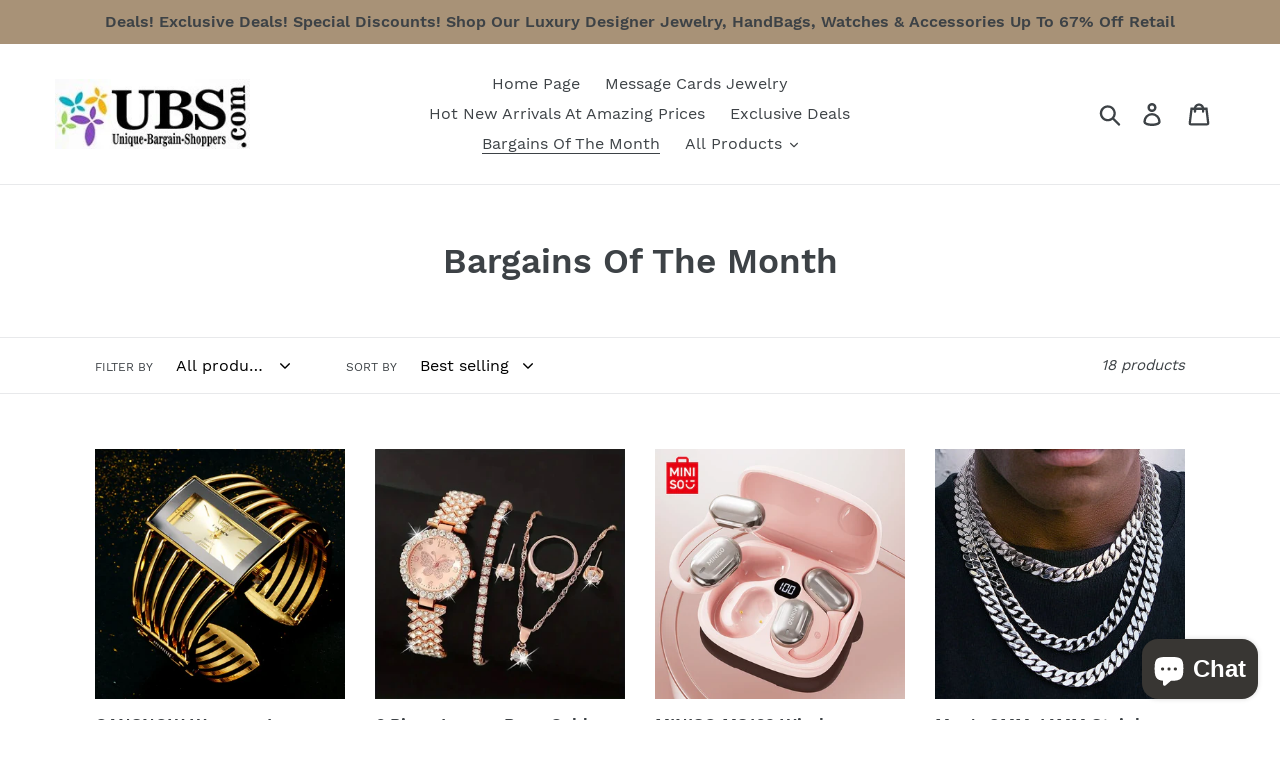

--- FILE ---
content_type: text/html; charset=utf-8
request_url: https://unique-bargain-shoppers.com/collections/bargains-of-the-month
body_size: 35304
content:
<!doctype html>
<html class="no-js" lang="en">
<head>
  <meta charset="utf-8">
  <meta http-equiv="X-UA-Compatible" content="IE=edge,chrome=1">
  <meta name="viewport" content="width=device-width,initial-scale=1">
  <meta name="theme-color" content="#557b97">
  <link rel="canonical" href="https://unique-bargain-shoppers.com/collections/bargains-of-the-month"><link rel="shortcut icon" href="//unique-bargain-shoppers.com/cdn/shop/files/exclusive_deals_32x32.jpg?v=1613533783" type="image/png"><title>Bargains Of The Month
&ndash; unique-bargain-shoppers.com</title><!-- /snippets/social-meta-tags.liquid -->




<meta property="og:site_name" content="unique-bargain-shoppers.com">
<meta property="og:url" content="https://unique-bargain-shoppers.com/collections/bargains-of-the-month">
<meta property="og:title" content="Bargains Of The Month">
<meta property="og:type" content="product.group">
<meta property="og:description" content="Exclusive Deals, Hot Products ,Sports & Outdoors,Women Clothing,Kids Gifts & toys ">





<meta name="twitter:card" content="summary_large_image">
<meta name="twitter:title" content="Bargains Of The Month">
<meta name="twitter:description" content="Exclusive Deals, Hot Products ,Sports & Outdoors,Women Clothing,Kids Gifts & toys ">


  <link href="//unique-bargain-shoppers.com/cdn/shop/t/2/assets/theme.scss.css?v=114113330296470037551698945753" rel="stylesheet" type="text/css" media="all" />

  <script>
    var theme = {
      strings: {
        addToCart: "Add to cart",
        soldOut: "Sold out",
        unavailable: "Unavailable",
        regularPrice: "Regular price",
        sale: "Sale",
        showMore: "Show More",
        showLess: "Show Less",
        addressError: "Error looking up that address",
        addressNoResults: "No results for that address",
        addressQueryLimit: "You have exceeded the Google API usage limit. Consider upgrading to a \u003ca href=\"https:\/\/developers.google.com\/maps\/premium\/usage-limits\"\u003ePremium Plan\u003c\/a\u003e.",
        authError: "There was a problem authenticating your Google Maps account.",
        newWindow: "Opens in a new window.",
        external: "Opens external website.",
        newWindowExternal: "Opens external website in a new window.",
        quantityMinimumMessage: "Quantity must be 1 or more",
        unitPrice: "Unit price",
        unitPriceSeparator: "per",
        oneCartCount: "1 item",
        otherCartCount: "[count] items",
        quantityLabel: "Quantity: [count]"
      },
      moneyFormat: "\u003cspan class=money\u003e${{amount}}\u003c\/span\u003e"
    }

    document.documentElement.className = document.documentElement.className.replace('no-js', 'js');
  </script><script src="//unique-bargain-shoppers.com/cdn/shop/t/2/assets/lazysizes.js?v=94224023136283657951562737946" async="async"></script>
  <script src="//unique-bargain-shoppers.com/cdn/shop/t/2/assets/vendor.js?v=12001839194546984181562737946" defer="defer"></script>
  <script src="//unique-bargain-shoppers.com/cdn/shop/t/2/assets/theme.js?v=107203192688088972491562737946" defer="defer"></script>

  <script>window.performance && window.performance.mark && window.performance.mark('shopify.content_for_header.start');</script><meta id="shopify-digital-wallet" name="shopify-digital-wallet" content="/9170911279/digital_wallets/dialog">
<meta name="shopify-checkout-api-token" content="9cf4f729e0a69042cb34823b3797c3b9">
<meta id="in-context-paypal-metadata" data-shop-id="9170911279" data-venmo-supported="false" data-environment="production" data-locale="en_US" data-paypal-v4="true" data-currency="USD">
<link rel="alternate" type="application/atom+xml" title="Feed" href="/collections/bargains-of-the-month.atom" />
<link rel="next" href="/collections/bargains-of-the-month?page=2">
<link rel="alternate" type="application/json+oembed" href="https://unique-bargain-shoppers.com/collections/bargains-of-the-month.oembed">
<script async="async" src="/checkouts/internal/preloads.js?locale=en-US"></script>
<link rel="preconnect" href="https://shop.app" crossorigin="anonymous">
<script async="async" src="https://shop.app/checkouts/internal/preloads.js?locale=en-US&shop_id=9170911279" crossorigin="anonymous"></script>
<script id="apple-pay-shop-capabilities" type="application/json">{"shopId":9170911279,"countryCode":"US","currencyCode":"USD","merchantCapabilities":["supports3DS"],"merchantId":"gid:\/\/shopify\/Shop\/9170911279","merchantName":"unique-bargain-shoppers.com","requiredBillingContactFields":["postalAddress","email","phone"],"requiredShippingContactFields":["postalAddress","email","phone"],"shippingType":"shipping","supportedNetworks":["visa","masterCard","amex","discover","elo","jcb"],"total":{"type":"pending","label":"unique-bargain-shoppers.com","amount":"1.00"},"shopifyPaymentsEnabled":true,"supportsSubscriptions":true}</script>
<script id="shopify-features" type="application/json">{"accessToken":"9cf4f729e0a69042cb34823b3797c3b9","betas":["rich-media-storefront-analytics"],"domain":"unique-bargain-shoppers.com","predictiveSearch":true,"shopId":9170911279,"locale":"en"}</script>
<script>var Shopify = Shopify || {};
Shopify.shop = "unique-bargain-shoppers-com.myshopify.com";
Shopify.locale = "en";
Shopify.currency = {"active":"USD","rate":"1.0"};
Shopify.country = "US";
Shopify.theme = {"name":"Debut","id":23657283631,"schema_name":"Debut","schema_version":"12.2.1","theme_store_id":796,"role":"main"};
Shopify.theme.handle = "null";
Shopify.theme.style = {"id":null,"handle":null};
Shopify.cdnHost = "unique-bargain-shoppers.com/cdn";
Shopify.routes = Shopify.routes || {};
Shopify.routes.root = "/";</script>
<script type="module">!function(o){(o.Shopify=o.Shopify||{}).modules=!0}(window);</script>
<script>!function(o){function n(){var o=[];function n(){o.push(Array.prototype.slice.apply(arguments))}return n.q=o,n}var t=o.Shopify=o.Shopify||{};t.loadFeatures=n(),t.autoloadFeatures=n()}(window);</script>
<script>
  window.ShopifyPay = window.ShopifyPay || {};
  window.ShopifyPay.apiHost = "shop.app\/pay";
  window.ShopifyPay.redirectState = null;
</script>
<script id="shop-js-analytics" type="application/json">{"pageType":"collection"}</script>
<script defer="defer" async type="module" src="//unique-bargain-shoppers.com/cdn/shopifycloud/shop-js/modules/v2/client.init-shop-cart-sync_BN7fPSNr.en.esm.js"></script>
<script defer="defer" async type="module" src="//unique-bargain-shoppers.com/cdn/shopifycloud/shop-js/modules/v2/chunk.common_Cbph3Kss.esm.js"></script>
<script defer="defer" async type="module" src="//unique-bargain-shoppers.com/cdn/shopifycloud/shop-js/modules/v2/chunk.modal_DKumMAJ1.esm.js"></script>
<script type="module">
  await import("//unique-bargain-shoppers.com/cdn/shopifycloud/shop-js/modules/v2/client.init-shop-cart-sync_BN7fPSNr.en.esm.js");
await import("//unique-bargain-shoppers.com/cdn/shopifycloud/shop-js/modules/v2/chunk.common_Cbph3Kss.esm.js");
await import("//unique-bargain-shoppers.com/cdn/shopifycloud/shop-js/modules/v2/chunk.modal_DKumMAJ1.esm.js");

  window.Shopify.SignInWithShop?.initShopCartSync?.({"fedCMEnabled":true,"windoidEnabled":true});

</script>
<script>
  window.Shopify = window.Shopify || {};
  if (!window.Shopify.featureAssets) window.Shopify.featureAssets = {};
  window.Shopify.featureAssets['shop-js'] = {"shop-cart-sync":["modules/v2/client.shop-cart-sync_CJVUk8Jm.en.esm.js","modules/v2/chunk.common_Cbph3Kss.esm.js","modules/v2/chunk.modal_DKumMAJ1.esm.js"],"init-fed-cm":["modules/v2/client.init-fed-cm_7Fvt41F4.en.esm.js","modules/v2/chunk.common_Cbph3Kss.esm.js","modules/v2/chunk.modal_DKumMAJ1.esm.js"],"init-shop-email-lookup-coordinator":["modules/v2/client.init-shop-email-lookup-coordinator_Cc088_bR.en.esm.js","modules/v2/chunk.common_Cbph3Kss.esm.js","modules/v2/chunk.modal_DKumMAJ1.esm.js"],"init-windoid":["modules/v2/client.init-windoid_hPopwJRj.en.esm.js","modules/v2/chunk.common_Cbph3Kss.esm.js","modules/v2/chunk.modal_DKumMAJ1.esm.js"],"shop-button":["modules/v2/client.shop-button_B0jaPSNF.en.esm.js","modules/v2/chunk.common_Cbph3Kss.esm.js","modules/v2/chunk.modal_DKumMAJ1.esm.js"],"shop-cash-offers":["modules/v2/client.shop-cash-offers_DPIskqss.en.esm.js","modules/v2/chunk.common_Cbph3Kss.esm.js","modules/v2/chunk.modal_DKumMAJ1.esm.js"],"shop-toast-manager":["modules/v2/client.shop-toast-manager_CK7RT69O.en.esm.js","modules/v2/chunk.common_Cbph3Kss.esm.js","modules/v2/chunk.modal_DKumMAJ1.esm.js"],"init-shop-cart-sync":["modules/v2/client.init-shop-cart-sync_BN7fPSNr.en.esm.js","modules/v2/chunk.common_Cbph3Kss.esm.js","modules/v2/chunk.modal_DKumMAJ1.esm.js"],"init-customer-accounts-sign-up":["modules/v2/client.init-customer-accounts-sign-up_CfPf4CXf.en.esm.js","modules/v2/client.shop-login-button_DeIztwXF.en.esm.js","modules/v2/chunk.common_Cbph3Kss.esm.js","modules/v2/chunk.modal_DKumMAJ1.esm.js"],"pay-button":["modules/v2/client.pay-button_CgIwFSYN.en.esm.js","modules/v2/chunk.common_Cbph3Kss.esm.js","modules/v2/chunk.modal_DKumMAJ1.esm.js"],"init-customer-accounts":["modules/v2/client.init-customer-accounts_DQ3x16JI.en.esm.js","modules/v2/client.shop-login-button_DeIztwXF.en.esm.js","modules/v2/chunk.common_Cbph3Kss.esm.js","modules/v2/chunk.modal_DKumMAJ1.esm.js"],"avatar":["modules/v2/client.avatar_BTnouDA3.en.esm.js"],"init-shop-for-new-customer-accounts":["modules/v2/client.init-shop-for-new-customer-accounts_CsZy_esa.en.esm.js","modules/v2/client.shop-login-button_DeIztwXF.en.esm.js","modules/v2/chunk.common_Cbph3Kss.esm.js","modules/v2/chunk.modal_DKumMAJ1.esm.js"],"shop-follow-button":["modules/v2/client.shop-follow-button_BRMJjgGd.en.esm.js","modules/v2/chunk.common_Cbph3Kss.esm.js","modules/v2/chunk.modal_DKumMAJ1.esm.js"],"checkout-modal":["modules/v2/client.checkout-modal_B9Drz_yf.en.esm.js","modules/v2/chunk.common_Cbph3Kss.esm.js","modules/v2/chunk.modal_DKumMAJ1.esm.js"],"shop-login-button":["modules/v2/client.shop-login-button_DeIztwXF.en.esm.js","modules/v2/chunk.common_Cbph3Kss.esm.js","modules/v2/chunk.modal_DKumMAJ1.esm.js"],"lead-capture":["modules/v2/client.lead-capture_DXYzFM3R.en.esm.js","modules/v2/chunk.common_Cbph3Kss.esm.js","modules/v2/chunk.modal_DKumMAJ1.esm.js"],"shop-login":["modules/v2/client.shop-login_CA5pJqmO.en.esm.js","modules/v2/chunk.common_Cbph3Kss.esm.js","modules/v2/chunk.modal_DKumMAJ1.esm.js"],"payment-terms":["modules/v2/client.payment-terms_BxzfvcZJ.en.esm.js","modules/v2/chunk.common_Cbph3Kss.esm.js","modules/v2/chunk.modal_DKumMAJ1.esm.js"]};
</script>
<script>(function() {
  var isLoaded = false;
  function asyncLoad() {
    if (isLoaded) return;
    isLoaded = true;
    var urls = ["\/\/www.powr.io\/powr.js?powr-token=unique-bargain-shoppers-com.myshopify.com\u0026external-type=shopify\u0026shop=unique-bargain-shoppers-com.myshopify.com","https:\/\/cdn.autoketing.org\/sdk-cdn\/currency-convert\/dist\/currency-convert-embed.js?t=1607328999333574314\u0026shop=unique-bargain-shoppers-com.myshopify.com","https:\/\/cdn.autoketing.org\/sdk-cdn\/sales-pop\/dist\/sales-pop-embed.js?t=1607328999342321626\u0026shop=unique-bargain-shoppers-com.myshopify.com","https:\/\/analyzely.gropulse.com\/js\/active.js?shop=unique-bargain-shoppers-com.myshopify.com","\/\/cdn.shopify.com\/s\/files\/1\/0875\/2064\/files\/salespush-1.0.0.min.js?shop=unique-bargain-shoppers-com.myshopify.com","https:\/\/cdn.hextom.com\/js\/freeshippingbar.js?shop=unique-bargain-shoppers-com.myshopify.com"];
    for (var i = 0; i < urls.length; i++) {
      var s = document.createElement('script');
      s.type = 'text/javascript';
      s.async = true;
      s.src = urls[i];
      var x = document.getElementsByTagName('script')[0];
      x.parentNode.insertBefore(s, x);
    }
  };
  if(window.attachEvent) {
    window.attachEvent('onload', asyncLoad);
  } else {
    window.addEventListener('load', asyncLoad, false);
  }
})();</script>
<script id="__st">var __st={"a":9170911279,"offset":-21600,"reqid":"b00dcbf6-ed4a-4334-b672-d6f8d2ba384c-1769826279","pageurl":"unique-bargain-shoppers.com\/collections\/bargains-of-the-month","u":"34bb516c528a","p":"collection","rtyp":"collection","rid":59904262191};</script>
<script>window.ShopifyPaypalV4VisibilityTracking = true;</script>
<script id="captcha-bootstrap">!function(){'use strict';const t='contact',e='account',n='new_comment',o=[[t,t],['blogs',n],['comments',n],[t,'customer']],c=[[e,'customer_login'],[e,'guest_login'],[e,'recover_customer_password'],[e,'create_customer']],r=t=>t.map((([t,e])=>`form[action*='/${t}']:not([data-nocaptcha='true']) input[name='form_type'][value='${e}']`)).join(','),a=t=>()=>t?[...document.querySelectorAll(t)].map((t=>t.form)):[];function s(){const t=[...o],e=r(t);return a(e)}const i='password',u='form_key',d=['recaptcha-v3-token','g-recaptcha-response','h-captcha-response',i],f=()=>{try{return window.sessionStorage}catch{return}},m='__shopify_v',_=t=>t.elements[u];function p(t,e,n=!1){try{const o=window.sessionStorage,c=JSON.parse(o.getItem(e)),{data:r}=function(t){const{data:e,action:n}=t;return t[m]||n?{data:e,action:n}:{data:t,action:n}}(c);for(const[e,n]of Object.entries(r))t.elements[e]&&(t.elements[e].value=n);n&&o.removeItem(e)}catch(o){console.error('form repopulation failed',{error:o})}}const l='form_type',E='cptcha';function T(t){t.dataset[E]=!0}const w=window,h=w.document,L='Shopify',v='ce_forms',y='captcha';let A=!1;((t,e)=>{const n=(g='f06e6c50-85a8-45c8-87d0-21a2b65856fe',I='https://cdn.shopify.com/shopifycloud/storefront-forms-hcaptcha/ce_storefront_forms_captcha_hcaptcha.v1.5.2.iife.js',D={infoText:'Protected by hCaptcha',privacyText:'Privacy',termsText:'Terms'},(t,e,n)=>{const o=w[L][v],c=o.bindForm;if(c)return c(t,g,e,D).then(n);var r;o.q.push([[t,g,e,D],n]),r=I,A||(h.body.append(Object.assign(h.createElement('script'),{id:'captcha-provider',async:!0,src:r})),A=!0)});var g,I,D;w[L]=w[L]||{},w[L][v]=w[L][v]||{},w[L][v].q=[],w[L][y]=w[L][y]||{},w[L][y].protect=function(t,e){n(t,void 0,e),T(t)},Object.freeze(w[L][y]),function(t,e,n,w,h,L){const[v,y,A,g]=function(t,e,n){const i=e?o:[],u=t?c:[],d=[...i,...u],f=r(d),m=r(i),_=r(d.filter((([t,e])=>n.includes(e))));return[a(f),a(m),a(_),s()]}(w,h,L),I=t=>{const e=t.target;return e instanceof HTMLFormElement?e:e&&e.form},D=t=>v().includes(t);t.addEventListener('submit',(t=>{const e=I(t);if(!e)return;const n=D(e)&&!e.dataset.hcaptchaBound&&!e.dataset.recaptchaBound,o=_(e),c=g().includes(e)&&(!o||!o.value);(n||c)&&t.preventDefault(),c&&!n&&(function(t){try{if(!f())return;!function(t){const e=f();if(!e)return;const n=_(t);if(!n)return;const o=n.value;o&&e.removeItem(o)}(t);const e=Array.from(Array(32),(()=>Math.random().toString(36)[2])).join('');!function(t,e){_(t)||t.append(Object.assign(document.createElement('input'),{type:'hidden',name:u})),t.elements[u].value=e}(t,e),function(t,e){const n=f();if(!n)return;const o=[...t.querySelectorAll(`input[type='${i}']`)].map((({name:t})=>t)),c=[...d,...o],r={};for(const[a,s]of new FormData(t).entries())c.includes(a)||(r[a]=s);n.setItem(e,JSON.stringify({[m]:1,action:t.action,data:r}))}(t,e)}catch(e){console.error('failed to persist form',e)}}(e),e.submit())}));const S=(t,e)=>{t&&!t.dataset[E]&&(n(t,e.some((e=>e===t))),T(t))};for(const o of['focusin','change'])t.addEventListener(o,(t=>{const e=I(t);D(e)&&S(e,y())}));const B=e.get('form_key'),M=e.get(l),P=B&&M;t.addEventListener('DOMContentLoaded',(()=>{const t=y();if(P)for(const e of t)e.elements[l].value===M&&p(e,B);[...new Set([...A(),...v().filter((t=>'true'===t.dataset.shopifyCaptcha))])].forEach((e=>S(e,t)))}))}(h,new URLSearchParams(w.location.search),n,t,e,['guest_login'])})(!0,!0)}();</script>
<script integrity="sha256-4kQ18oKyAcykRKYeNunJcIwy7WH5gtpwJnB7kiuLZ1E=" data-source-attribution="shopify.loadfeatures" defer="defer" src="//unique-bargain-shoppers.com/cdn/shopifycloud/storefront/assets/storefront/load_feature-a0a9edcb.js" crossorigin="anonymous"></script>
<script crossorigin="anonymous" defer="defer" src="//unique-bargain-shoppers.com/cdn/shopifycloud/storefront/assets/shopify_pay/storefront-65b4c6d7.js?v=20250812"></script>
<script data-source-attribution="shopify.dynamic_checkout.dynamic.init">var Shopify=Shopify||{};Shopify.PaymentButton=Shopify.PaymentButton||{isStorefrontPortableWallets:!0,init:function(){window.Shopify.PaymentButton.init=function(){};var t=document.createElement("script");t.src="https://unique-bargain-shoppers.com/cdn/shopifycloud/portable-wallets/latest/portable-wallets.en.js",t.type="module",document.head.appendChild(t)}};
</script>
<script data-source-attribution="shopify.dynamic_checkout.buyer_consent">
  function portableWalletsHideBuyerConsent(e){var t=document.getElementById("shopify-buyer-consent"),n=document.getElementById("shopify-subscription-policy-button");t&&n&&(t.classList.add("hidden"),t.setAttribute("aria-hidden","true"),n.removeEventListener("click",e))}function portableWalletsShowBuyerConsent(e){var t=document.getElementById("shopify-buyer-consent"),n=document.getElementById("shopify-subscription-policy-button");t&&n&&(t.classList.remove("hidden"),t.removeAttribute("aria-hidden"),n.addEventListener("click",e))}window.Shopify?.PaymentButton&&(window.Shopify.PaymentButton.hideBuyerConsent=portableWalletsHideBuyerConsent,window.Shopify.PaymentButton.showBuyerConsent=portableWalletsShowBuyerConsent);
</script>
<script data-source-attribution="shopify.dynamic_checkout.cart.bootstrap">document.addEventListener("DOMContentLoaded",(function(){function t(){return document.querySelector("shopify-accelerated-checkout-cart, shopify-accelerated-checkout")}if(t())Shopify.PaymentButton.init();else{new MutationObserver((function(e,n){t()&&(Shopify.PaymentButton.init(),n.disconnect())})).observe(document.body,{childList:!0,subtree:!0})}}));
</script>
<link id="shopify-accelerated-checkout-styles" rel="stylesheet" media="screen" href="https://unique-bargain-shoppers.com/cdn/shopifycloud/portable-wallets/latest/accelerated-checkout-backwards-compat.css" crossorigin="anonymous">
<style id="shopify-accelerated-checkout-cart">
        #shopify-buyer-consent {
  margin-top: 1em;
  display: inline-block;
  width: 100%;
}

#shopify-buyer-consent.hidden {
  display: none;
}

#shopify-subscription-policy-button {
  background: none;
  border: none;
  padding: 0;
  text-decoration: underline;
  font-size: inherit;
  cursor: pointer;
}

#shopify-subscription-policy-button::before {
  box-shadow: none;
}

      </style>

<script>window.performance && window.performance.mark && window.performance.mark('shopify.content_for_header.end');</script>
 
 <script>
    var s10g = s10g || {};
    s10g.template = "collection";
    s10g.customer_id = null;
    s10g.product_id = null;
</script>

<meta name="facebook-domain-verification" content="e08rxni4u7jggysl3pel0tkzzm8ntz" />
  
 <!-- BEGIN app block: shopify://apps/analyzely-google-analytics-4/blocks/analyzely/b3a3a697-6f42-4507-a5ae-c447f6da2c9d -->
<!-- END app block --><!-- BEGIN app block: shopify://apps/sales-popup-autoketing-pop/blocks/app-embed/3a6fc4fb-65c3-4842-8241-9c5e581ca83e -->
<!-- END app block --><!-- BEGIN app block: shopify://apps/currency-converter-multicoin/blocks/app-embed/eba38363-5734-4fb2-be51-4bcccb813451 -->
<!-- END app block --><!-- BEGIN app block: shopify://apps/klaviyo-email-marketing-sms/blocks/klaviyo-onsite-embed/2632fe16-c075-4321-a88b-50b567f42507 -->












  <script async src="https://static.klaviyo.com/onsite/js/VGVjmT/klaviyo.js?company_id=VGVjmT"></script>
  <script>!function(){if(!window.klaviyo){window._klOnsite=window._klOnsite||[];try{window.klaviyo=new Proxy({},{get:function(n,i){return"push"===i?function(){var n;(n=window._klOnsite).push.apply(n,arguments)}:function(){for(var n=arguments.length,o=new Array(n),w=0;w<n;w++)o[w]=arguments[w];var t="function"==typeof o[o.length-1]?o.pop():void 0,e=new Promise((function(n){window._klOnsite.push([i].concat(o,[function(i){t&&t(i),n(i)}]))}));return e}}})}catch(n){window.klaviyo=window.klaviyo||[],window.klaviyo.push=function(){var n;(n=window._klOnsite).push.apply(n,arguments)}}}}();</script>

  




  <script>
    window.klaviyoReviewsProductDesignMode = false
  </script>







<!-- END app block --><script src="https://cdn.shopify.com/extensions/0199767f-28e2-7d08-a330-ead3acf1e056/toastibar-15/assets/mps-toastibar.min.js" type="text/javascript" defer="defer"></script>
<script src="https://cdn.shopify.com/extensions/019a1599-66f1-7c9b-aa00-c632e552a11c/sales-popup-autoketing-pop-20/assets/sales-pop-embed.js" type="text/javascript" defer="defer"></script>
<script src="https://cdn.shopify.com/extensions/019c01fa-9ce0-79ec-b6b6-15821b44e72d/free-shipping-bar-120/assets/freeshippingbar.js" type="text/javascript" defer="defer"></script>
<script src="https://cdn.shopify.com/extensions/019a0b5b-3bef-7f9f-b53f-47460e9b4b43/currency-converter-multicoin-23/assets/currency-convert-embed.js" type="text/javascript" defer="defer"></script>
<script src="https://cdn.shopify.com/extensions/019c0e24-40de-765e-8c99-0069c49d2787/theme-app-extension-246/assets/alireviews.min.js" type="text/javascript" defer="defer"></script>
<script src="https://cdn.shopify.com/extensions/e8878072-2f6b-4e89-8082-94b04320908d/inbox-1254/assets/inbox-chat-loader.js" type="text/javascript" defer="defer"></script>
<meta property="og:image" content="https://cdn.shopify.com/s/files/1/0091/7091/1279/files/ubs_image_2.jpg?height=628&pad_color=fff&v=1613715325&width=1200" />
<meta property="og:image:secure_url" content="https://cdn.shopify.com/s/files/1/0091/7091/1279/files/ubs_image_2.jpg?height=628&pad_color=fff&v=1613715325&width=1200" />
<meta property="og:image:width" content="1200" />
<meta property="og:image:height" content="628" />
<link href="https://monorail-edge.shopifysvc.com" rel="dns-prefetch">
<script>(function(){if ("sendBeacon" in navigator && "performance" in window) {try {var session_token_from_headers = performance.getEntriesByType('navigation')[0].serverTiming.find(x => x.name == '_s').description;} catch {var session_token_from_headers = undefined;}var session_cookie_matches = document.cookie.match(/_shopify_s=([^;]*)/);var session_token_from_cookie = session_cookie_matches && session_cookie_matches.length === 2 ? session_cookie_matches[1] : "";var session_token = session_token_from_headers || session_token_from_cookie || "";function handle_abandonment_event(e) {var entries = performance.getEntries().filter(function(entry) {return /monorail-edge.shopifysvc.com/.test(entry.name);});if (!window.abandonment_tracked && entries.length === 0) {window.abandonment_tracked = true;var currentMs = Date.now();var navigation_start = performance.timing.navigationStart;var payload = {shop_id: 9170911279,url: window.location.href,navigation_start,duration: currentMs - navigation_start,session_token,page_type: "collection"};window.navigator.sendBeacon("https://monorail-edge.shopifysvc.com/v1/produce", JSON.stringify({schema_id: "online_store_buyer_site_abandonment/1.1",payload: payload,metadata: {event_created_at_ms: currentMs,event_sent_at_ms: currentMs}}));}}window.addEventListener('pagehide', handle_abandonment_event);}}());</script>
<script id="web-pixels-manager-setup">(function e(e,d,r,n,o){if(void 0===o&&(o={}),!Boolean(null===(a=null===(i=window.Shopify)||void 0===i?void 0:i.analytics)||void 0===a?void 0:a.replayQueue)){var i,a;window.Shopify=window.Shopify||{};var t=window.Shopify;t.analytics=t.analytics||{};var s=t.analytics;s.replayQueue=[],s.publish=function(e,d,r){return s.replayQueue.push([e,d,r]),!0};try{self.performance.mark("wpm:start")}catch(e){}var l=function(){var e={modern:/Edge?\/(1{2}[4-9]|1[2-9]\d|[2-9]\d{2}|\d{4,})\.\d+(\.\d+|)|Firefox\/(1{2}[4-9]|1[2-9]\d|[2-9]\d{2}|\d{4,})\.\d+(\.\d+|)|Chrom(ium|e)\/(9{2}|\d{3,})\.\d+(\.\d+|)|(Maci|X1{2}).+ Version\/(15\.\d+|(1[6-9]|[2-9]\d|\d{3,})\.\d+)([,.]\d+|)( \(\w+\)|)( Mobile\/\w+|) Safari\/|Chrome.+OPR\/(9{2}|\d{3,})\.\d+\.\d+|(CPU[ +]OS|iPhone[ +]OS|CPU[ +]iPhone|CPU IPhone OS|CPU iPad OS)[ +]+(15[._]\d+|(1[6-9]|[2-9]\d|\d{3,})[._]\d+)([._]\d+|)|Android:?[ /-](13[3-9]|1[4-9]\d|[2-9]\d{2}|\d{4,})(\.\d+|)(\.\d+|)|Android.+Firefox\/(13[5-9]|1[4-9]\d|[2-9]\d{2}|\d{4,})\.\d+(\.\d+|)|Android.+Chrom(ium|e)\/(13[3-9]|1[4-9]\d|[2-9]\d{2}|\d{4,})\.\d+(\.\d+|)|SamsungBrowser\/([2-9]\d|\d{3,})\.\d+/,legacy:/Edge?\/(1[6-9]|[2-9]\d|\d{3,})\.\d+(\.\d+|)|Firefox\/(5[4-9]|[6-9]\d|\d{3,})\.\d+(\.\d+|)|Chrom(ium|e)\/(5[1-9]|[6-9]\d|\d{3,})\.\d+(\.\d+|)([\d.]+$|.*Safari\/(?![\d.]+ Edge\/[\d.]+$))|(Maci|X1{2}).+ Version\/(10\.\d+|(1[1-9]|[2-9]\d|\d{3,})\.\d+)([,.]\d+|)( \(\w+\)|)( Mobile\/\w+|) Safari\/|Chrome.+OPR\/(3[89]|[4-9]\d|\d{3,})\.\d+\.\d+|(CPU[ +]OS|iPhone[ +]OS|CPU[ +]iPhone|CPU IPhone OS|CPU iPad OS)[ +]+(10[._]\d+|(1[1-9]|[2-9]\d|\d{3,})[._]\d+)([._]\d+|)|Android:?[ /-](13[3-9]|1[4-9]\d|[2-9]\d{2}|\d{4,})(\.\d+|)(\.\d+|)|Mobile Safari.+OPR\/([89]\d|\d{3,})\.\d+\.\d+|Android.+Firefox\/(13[5-9]|1[4-9]\d|[2-9]\d{2}|\d{4,})\.\d+(\.\d+|)|Android.+Chrom(ium|e)\/(13[3-9]|1[4-9]\d|[2-9]\d{2}|\d{4,})\.\d+(\.\d+|)|Android.+(UC? ?Browser|UCWEB|U3)[ /]?(15\.([5-9]|\d{2,})|(1[6-9]|[2-9]\d|\d{3,})\.\d+)\.\d+|SamsungBrowser\/(5\.\d+|([6-9]|\d{2,})\.\d+)|Android.+MQ{2}Browser\/(14(\.(9|\d{2,})|)|(1[5-9]|[2-9]\d|\d{3,})(\.\d+|))(\.\d+|)|K[Aa][Ii]OS\/(3\.\d+|([4-9]|\d{2,})\.\d+)(\.\d+|)/},d=e.modern,r=e.legacy,n=navigator.userAgent;return n.match(d)?"modern":n.match(r)?"legacy":"unknown"}(),u="modern"===l?"modern":"legacy",c=(null!=n?n:{modern:"",legacy:""})[u],f=function(e){return[e.baseUrl,"/wpm","/b",e.hashVersion,"modern"===e.buildTarget?"m":"l",".js"].join("")}({baseUrl:d,hashVersion:r,buildTarget:u}),m=function(e){var d=e.version,r=e.bundleTarget,n=e.surface,o=e.pageUrl,i=e.monorailEndpoint;return{emit:function(e){var a=e.status,t=e.errorMsg,s=(new Date).getTime(),l=JSON.stringify({metadata:{event_sent_at_ms:s},events:[{schema_id:"web_pixels_manager_load/3.1",payload:{version:d,bundle_target:r,page_url:o,status:a,surface:n,error_msg:t},metadata:{event_created_at_ms:s}}]});if(!i)return console&&console.warn&&console.warn("[Web Pixels Manager] No Monorail endpoint provided, skipping logging."),!1;try{return self.navigator.sendBeacon.bind(self.navigator)(i,l)}catch(e){}var u=new XMLHttpRequest;try{return u.open("POST",i,!0),u.setRequestHeader("Content-Type","text/plain"),u.send(l),!0}catch(e){return console&&console.warn&&console.warn("[Web Pixels Manager] Got an unhandled error while logging to Monorail."),!1}}}}({version:r,bundleTarget:l,surface:e.surface,pageUrl:self.location.href,monorailEndpoint:e.monorailEndpoint});try{o.browserTarget=l,function(e){var d=e.src,r=e.async,n=void 0===r||r,o=e.onload,i=e.onerror,a=e.sri,t=e.scriptDataAttributes,s=void 0===t?{}:t,l=document.createElement("script"),u=document.querySelector("head"),c=document.querySelector("body");if(l.async=n,l.src=d,a&&(l.integrity=a,l.crossOrigin="anonymous"),s)for(var f in s)if(Object.prototype.hasOwnProperty.call(s,f))try{l.dataset[f]=s[f]}catch(e){}if(o&&l.addEventListener("load",o),i&&l.addEventListener("error",i),u)u.appendChild(l);else{if(!c)throw new Error("Did not find a head or body element to append the script");c.appendChild(l)}}({src:f,async:!0,onload:function(){if(!function(){var e,d;return Boolean(null===(d=null===(e=window.Shopify)||void 0===e?void 0:e.analytics)||void 0===d?void 0:d.initialized)}()){var d=window.webPixelsManager.init(e)||void 0;if(d){var r=window.Shopify.analytics;r.replayQueue.forEach((function(e){var r=e[0],n=e[1],o=e[2];d.publishCustomEvent(r,n,o)})),r.replayQueue=[],r.publish=d.publishCustomEvent,r.visitor=d.visitor,r.initialized=!0}}},onerror:function(){return m.emit({status:"failed",errorMsg:"".concat(f," has failed to load")})},sri:function(e){var d=/^sha384-[A-Za-z0-9+/=]+$/;return"string"==typeof e&&d.test(e)}(c)?c:"",scriptDataAttributes:o}),m.emit({status:"loading"})}catch(e){m.emit({status:"failed",errorMsg:(null==e?void 0:e.message)||"Unknown error"})}}})({shopId: 9170911279,storefrontBaseUrl: "https://unique-bargain-shoppers.com",extensionsBaseUrl: "https://extensions.shopifycdn.com/cdn/shopifycloud/web-pixels-manager",monorailEndpoint: "https://monorail-edge.shopifysvc.com/unstable/produce_batch",surface: "storefront-renderer",enabledBetaFlags: ["2dca8a86"],webPixelsConfigList: [{"id":"287014981","configuration":"{\"pixelCode\":\"CG5N9VBC77U573C8MPFG\"}","eventPayloadVersion":"v1","runtimeContext":"STRICT","scriptVersion":"22e92c2ad45662f435e4801458fb78cc","type":"APP","apiClientId":4383523,"privacyPurposes":["ANALYTICS","MARKETING","SALE_OF_DATA"],"dataSharingAdjustments":{"protectedCustomerApprovalScopes":["read_customer_address","read_customer_email","read_customer_name","read_customer_personal_data","read_customer_phone"]}},{"id":"156303429","configuration":"{\"pixel_id\":\"1802317663335536\",\"pixel_type\":\"facebook_pixel\",\"metaapp_system_user_token\":\"-\"}","eventPayloadVersion":"v1","runtimeContext":"OPEN","scriptVersion":"ca16bc87fe92b6042fbaa3acc2fbdaa6","type":"APP","apiClientId":2329312,"privacyPurposes":["ANALYTICS","MARKETING","SALE_OF_DATA"],"dataSharingAdjustments":{"protectedCustomerApprovalScopes":["read_customer_address","read_customer_email","read_customer_name","read_customer_personal_data","read_customer_phone"]}},{"id":"63078469","eventPayloadVersion":"v1","runtimeContext":"LAX","scriptVersion":"1","type":"CUSTOM","privacyPurposes":["ANALYTICS"],"name":"Google Analytics tag (migrated)"},{"id":"shopify-app-pixel","configuration":"{}","eventPayloadVersion":"v1","runtimeContext":"STRICT","scriptVersion":"0450","apiClientId":"shopify-pixel","type":"APP","privacyPurposes":["ANALYTICS","MARKETING"]},{"id":"shopify-custom-pixel","eventPayloadVersion":"v1","runtimeContext":"LAX","scriptVersion":"0450","apiClientId":"shopify-pixel","type":"CUSTOM","privacyPurposes":["ANALYTICS","MARKETING"]}],isMerchantRequest: false,initData: {"shop":{"name":"unique-bargain-shoppers.com","paymentSettings":{"currencyCode":"USD"},"myshopifyDomain":"unique-bargain-shoppers-com.myshopify.com","countryCode":"US","storefrontUrl":"https:\/\/unique-bargain-shoppers.com"},"customer":null,"cart":null,"checkout":null,"productVariants":[],"purchasingCompany":null},},"https://unique-bargain-shoppers.com/cdn","1d2a099fw23dfb22ep557258f5m7a2edbae",{"modern":"","legacy":""},{"shopId":"9170911279","storefrontBaseUrl":"https:\/\/unique-bargain-shoppers.com","extensionBaseUrl":"https:\/\/extensions.shopifycdn.com\/cdn\/shopifycloud\/web-pixels-manager","surface":"storefront-renderer","enabledBetaFlags":"[\"2dca8a86\"]","isMerchantRequest":"false","hashVersion":"1d2a099fw23dfb22ep557258f5m7a2edbae","publish":"custom","events":"[[\"page_viewed\",{}],[\"collection_viewed\",{\"collection\":{\"id\":\"59904262191\",\"title\":\"Bargains Of The Month\",\"productVariants\":[{\"price\":{\"amount\":14.99,\"currencyCode\":\"USD\"},\"product\":{\"title\":\"CANSNOW Womens Luxury Rose Gold Bangle Bracelet Watch\",\"vendor\":\"unique-bargain-shoppers.com\",\"id\":\"7560706195525\",\"untranslatedTitle\":\"CANSNOW Womens Luxury Rose Gold Bangle Bracelet Watch\",\"url\":\"\/products\/cansnow-womens-watch-luxury-fashion-rose-gold-bangle-bracelet-watch-women-dress-clock-female-lady-saati-girls-wristwatch-relojes\",\"type\":\"\"},\"id\":\"42515795214405\",\"image\":{\"src\":\"\/\/unique-bargain-shoppers.com\/cdn\/shop\/files\/HTB1O19SCKySBuNjy1zdq6xPxFXal.webp?v=1742050680\"},\"sku\":\"32891808413-rose gold black\",\"title\":\"rose gold black\",\"untranslatedTitle\":\"rose gold black\"},{\"price\":{\"amount\":19.99,\"currencyCode\":\"USD\"},\"product\":{\"title\":\"6 Piece Luxury Rose Gold Rhinestone Jewelry Set\",\"vendor\":\"unique-bargain-shoppers.com\",\"id\":\"7560282177605\",\"untranslatedTitle\":\"6 Piece Luxury Rose Gold Rhinestone Jewelry Set\",\"url\":\"\/products\/6-piece-jewelry-set-rose-gold-luxury-watches-women-rings-necklace-earrings-rhinestone-fashion-watches-casual-women-watches\",\"type\":\"\"},\"id\":\"42513556242501\",\"image\":{\"src\":\"\/\/unique-bargain-shoppers.com\/cdn\/shop\/files\/Sc1db9069e18c4ddabb14bbe40dba1682e.webp?v=1741992686\"},\"sku\":\"1005007358899491-Rose\",\"title\":\"Rose\",\"untranslatedTitle\":\"Rose\"},{\"price\":{\"amount\":24.99,\"currencyCode\":\"USD\"},\"product\":{\"title\":\"MINISO MS162 Wireless Bluetooth Sport 5.4 Stereo Earbuds\",\"vendor\":\"unique-bargain-shoppers.com\",\"id\":\"7559453835333\",\"untranslatedTitle\":\"MINISO MS162 Wireless Bluetooth Sport 5.4 Stereo Earbuds\",\"url\":\"\/products\/miniso-ms162-ows-wireless-earphones-translator-earphone-5-4-earbuds-sport-earphone-office-travel-asmr-headset-app\",\"type\":\"\"},\"id\":\"42510547451973\",\"image\":{\"src\":\"\/\/unique-bargain-shoppers.com\/cdn\/shop\/files\/S09ea449f5dbe41ba9c1c7d51d453be2co.webp?v=1741929654\"},\"sku\":\"1005007384935388-White\",\"title\":\"White\",\"untranslatedTitle\":\"White\"},{\"price\":{\"amount\":16.99,\"currencyCode\":\"USD\"},\"product\":{\"title\":\"Men's 8MM-14MM Stainless Steel Cuban Chain Necklace\",\"vendor\":\"unique-bargain-shoppers.com\",\"id\":\"7558957170757\",\"untranslatedTitle\":\"Men's 8MM-14MM Stainless Steel Cuban Chain Necklace\",\"url\":\"\/products\/hnsp-8mm-14mm-stainless-steel-chain-cuban-necklace-for-men-punk-thick-long-neck-male-jewelry-silver-color\",\"type\":\"\"},\"id\":\"42508428869701\",\"image\":{\"src\":\"\/\/unique-bargain-shoppers.com\/cdn\/shop\/files\/Sef4da2c1fb2a4f77bf0189f9db5d96f1q.webp?v=1741875336\"},\"sku\":\"1005004877843098-70cm Necklace-12MM wide\",\"title\":\"70cm Necklace \/ 12MM wide\",\"untranslatedTitle\":\"70cm Necklace \/ 12MM wide\"},{\"price\":{\"amount\":8.66,\"currencyCode\":\"USD\"},\"product\":{\"title\":\"Rocket Launcher Handheld Portable LED Light Bubble Gun\",\"vendor\":\"unique-bargain-shoppers.com\",\"id\":\"7242019078213\",\"untranslatedTitle\":\"Rocket Launcher Handheld Portable LED Light Bubble Gun\",\"url\":\"\/products\/one-pack-of-childrens-40-holes-rocket-launcher-handheld-portable-electric-automatic-bubble-gun-led-light-for-boys-and-girls\",\"type\":\"\"},\"id\":\"41567250972741\",\"image\":{\"src\":\"\/\/unique-bargain-shoppers.com\/cdn\/shop\/files\/S6b78f3606a6544ac89eb459134c12f4a2.webp?v=1715359374\"},\"sku\":\"1005006266226627-Blue\",\"title\":\"Blue\",\"untranslatedTitle\":\"Blue\"},{\"price\":{\"amount\":23.99,\"currencyCode\":\"USD\"},\"product\":{\"title\":\"Jesus Crucifixion Cross Pendant Necklace - Stainless Steel Chain\",\"vendor\":\"unique-bargain-shoppers.com\",\"id\":\"7015172243525\",\"untranslatedTitle\":\"Jesus Crucifixion Cross Pendant Necklace - Stainless Steel Chain\",\"url\":\"\/products\/jesus-crucifixion-cross-pendant-necklace-for-men-women-gold-silver-black-color-stainless-steel-byzanine-chain\",\"type\":\"\"},\"id\":\"40943521628229\",\"image\":{\"src\":\"\/\/unique-bargain-shoppers.com\/cdn\/shop\/files\/H9a61262a3bf64413ab6a159a0ad0b067S.webp?v=1705691973\"},\"sku\":\"33041778321-Silver-20inch or 50cm\",\"title\":\"Silver \/ 20inch or 50cm\",\"untranslatedTitle\":\"Silver \/ 20inch or 50cm\"},{\"price\":{\"amount\":24.16,\"currencyCode\":\"USD\"},\"product\":{\"title\":\"Best Seller's Men's Waterproof Stainless Steel Wristwatch\",\"vendor\":\"unique-bargain-shoppers.com\",\"id\":\"6925052084293\",\"untranslatedTitle\":\"Best Seller's Men's Waterproof Stainless Steel Wristwatch\",\"url\":\"\/products\/fashion-mens-watches-fashion-trend-quartz-wristwatch-original-waterproof-stainless-steel-watch-for-man-date-week-2023-top-sale\",\"type\":\"\"},\"id\":\"40683014750277\",\"image\":{\"src\":\"\/\/unique-bargain-shoppers.com\/cdn\/shop\/files\/S8292401bd5204767b693e74bda1a08bft.jpg?v=1697640838\"},\"sku\":\"1005005790171789-Silver black\",\"title\":\"Silver black\",\"untranslatedTitle\":\"Silver black\"},{\"price\":{\"amount\":24.99,\"currencyCode\":\"USD\"},\"product\":{\"title\":\"Waterproof USB Anti-Theft Crossbody Shoulder Bag\",\"vendor\":\"unique-bargain-shoppers.com\",\"id\":\"6913296793669\",\"untranslatedTitle\":\"Waterproof USB Anti-Theft Crossbody Shoulder Bag\",\"url\":\"\/products\/chest-bag-for-men-crossbody-bag-waterproof-usb-shoulder-bag-anti-theft-travel-messenger-chest-sling-pack-fashion-luxury-designer\",\"type\":\"\"},\"id\":\"40644956160069\",\"image\":{\"src\":\"\/\/unique-bargain-shoppers.com\/cdn\/shop\/files\/S7a7fa6a6fa6543a4a720fb2cd7ecfa3b5.jpg?v=1696307916\"},\"sku\":\"1005004614103101-1\",\"title\":\"Grey\",\"untranslatedTitle\":\"Grey\"}]}}]]"});</script><script>
  window.ShopifyAnalytics = window.ShopifyAnalytics || {};
  window.ShopifyAnalytics.meta = window.ShopifyAnalytics.meta || {};
  window.ShopifyAnalytics.meta.currency = 'USD';
  var meta = {"products":[{"id":7560706195525,"gid":"gid:\/\/shopify\/Product\/7560706195525","vendor":"unique-bargain-shoppers.com","type":"","handle":"cansnow-womens-watch-luxury-fashion-rose-gold-bangle-bracelet-watch-women-dress-clock-female-lady-saati-girls-wristwatch-relojes","variants":[{"id":42515795214405,"price":1499,"name":"CANSNOW Womens Luxury Rose Gold Bangle Bracelet Watch - rose gold black","public_title":"rose gold black","sku":"32891808413-rose gold black"},{"id":42515795247173,"price":1499,"name":"CANSNOW Womens Luxury Rose Gold Bangle Bracelet Watch - rose gold white","public_title":"rose gold white","sku":"32891808413-rose gold white"},{"id":42515795279941,"price":1499,"name":"CANSNOW Womens Luxury Rose Gold Bangle Bracelet Watch - silver white","public_title":"silver white","sku":"32891808413-silver white"},{"id":42515795312709,"price":1499,"name":"CANSNOW Womens Luxury Rose Gold Bangle Bracelet Watch - gold white","public_title":"gold white","sku":"32891808413-gold white"},{"id":42515795345477,"price":1999,"name":"CANSNOW Womens Luxury Rose Gold Bangle Bracelet Watch - gold gold","public_title":"gold gold","sku":"32891808413-gold gold"},{"id":42515795378245,"price":1499,"name":"CANSNOW Womens Luxury Rose Gold Bangle Bracelet Watch - silver black","public_title":"silver black","sku":"32891808413-silver black"},{"id":42515795411013,"price":1499,"name":"CANSNOW Womens Luxury Rose Gold Bangle Bracelet Watch - gold black","public_title":"gold black","sku":"32891808413-gold black"}],"remote":false},{"id":7560282177605,"gid":"gid:\/\/shopify\/Product\/7560282177605","vendor":"unique-bargain-shoppers.com","type":"","handle":"6-piece-jewelry-set-rose-gold-luxury-watches-women-rings-necklace-earrings-rhinestone-fashion-watches-casual-women-watches","variants":[{"id":42513556242501,"price":1999,"name":"6 Piece Luxury Rose Gold Rhinestone Jewelry Set - Rose","public_title":"Rose","sku":"1005007358899491-Rose"}],"remote":false},{"id":7559453835333,"gid":"gid:\/\/shopify\/Product\/7559453835333","vendor":"unique-bargain-shoppers.com","type":"","handle":"miniso-ms162-ows-wireless-earphones-translator-earphone-5-4-earbuds-sport-earphone-office-travel-asmr-headset-app","variants":[{"id":42510547451973,"price":2499,"name":"MINISO MS162 Wireless Bluetooth Sport 5.4 Stereo Earbuds - White","public_title":"White","sku":"1005007384935388-White"},{"id":42510547484741,"price":2499,"name":"MINISO MS162 Wireless Bluetooth Sport 5.4 Stereo Earbuds - Black","public_title":"Black","sku":"1005007384935388-Black"},{"id":42510547517509,"price":2499,"name":"MINISO MS162 Wireless Bluetooth Sport 5.4 Stereo Earbuds - Pink","public_title":"Pink","sku":"1005007384935388-Pink"}],"remote":false},{"id":7558957170757,"gid":"gid:\/\/shopify\/Product\/7558957170757","vendor":"unique-bargain-shoppers.com","type":"","handle":"hnsp-8mm-14mm-stainless-steel-chain-cuban-necklace-for-men-punk-thick-long-neck-male-jewelry-silver-color","variants":[{"id":42508428869701,"price":1699,"name":"Men's 8MM-14MM Stainless Steel Cuban Chain Necklace - 70cm Necklace \/ 12MM wide","public_title":"70cm Necklace \/ 12MM wide","sku":"1005004877843098-70cm Necklace-12MM wide"},{"id":42508428902469,"price":1299,"name":"Men's 8MM-14MM Stainless Steel Cuban Chain Necklace - 70cm Necklace \/ 10MM wide","public_title":"70cm Necklace \/ 10MM wide","sku":"1005004877843098-70cm Necklace-10MM wide"},{"id":42508428935237,"price":999,"name":"Men's 8MM-14MM Stainless Steel Cuban Chain Necklace - 70cm Necklace \/ 8MM wide","public_title":"70cm Necklace \/ 8MM wide","sku":"1005004877843098-70cm Necklace-8MM wide"},{"id":42508428968005,"price":1999,"name":"Men's 8MM-14MM Stainless Steel Cuban Chain Necklace - 60cm Necklace \/ 14MM wide","public_title":"60cm Necklace \/ 14MM wide","sku":"1005004877843098-60cm Necklace-14MM wide"},{"id":42508429000773,"price":1499,"name":"Men's 8MM-14MM Stainless Steel Cuban Chain Necklace - 60cm Necklace \/ 12MM wide","public_title":"60cm Necklace \/ 12MM wide","sku":"1005004877843098-60cm Necklace-12MM wide"},{"id":42508429033541,"price":1199,"name":"Men's 8MM-14MM Stainless Steel Cuban Chain Necklace - 60cm Necklace \/ 10MM wide","public_title":"60cm Necklace \/ 10MM wide","sku":"1005004877843098-60cm Necklace-10MM wide"},{"id":42508429066309,"price":999,"name":"Men's 8MM-14MM Stainless Steel Cuban Chain Necklace - 60cm Necklace \/ 8MM wide","public_title":"60cm Necklace \/ 8MM wide","sku":"1005004877843098-60cm Necklace-8MM wide"},{"id":42508429099077,"price":1999,"name":"Men's 8MM-14MM Stainless Steel Cuban Chain Necklace - 50cm Necklace \/ 14MM wide","public_title":"50cm Necklace \/ 14MM wide","sku":"1005004877843098-50cm Necklace-14MM wide"},{"id":42508429131845,"price":1499,"name":"Men's 8MM-14MM Stainless Steel Cuban Chain Necklace - 50cm Necklace \/ 12MM wide","public_title":"50cm Necklace \/ 12MM wide","sku":"1005004877843098-50cm Necklace-12MM wide"},{"id":42508429164613,"price":1299,"name":"Men's 8MM-14MM Stainless Steel Cuban Chain Necklace - 50cm Necklace \/ 10MM wide","public_title":"50cm Necklace \/ 10MM wide","sku":"1005004877843098-50cm Necklace-10MM wide"},{"id":42508429197381,"price":999,"name":"Men's 8MM-14MM Stainless Steel Cuban Chain Necklace - 50cm Necklace \/ 8MM wide","public_title":"50cm Necklace \/ 8MM wide","sku":"1005004877843098-50cm Necklace-8MM wide"},{"id":42508429230149,"price":2499,"name":"Men's 8MM-14MM Stainless Steel Cuban Chain Necklace - 70cm Necklace \/ 14MM wide","public_title":"70cm Necklace \/ 14MM wide","sku":"1005004877843098-70cm Necklace-14MM wide"}],"remote":false},{"id":7242019078213,"gid":"gid:\/\/shopify\/Product\/7242019078213","vendor":"unique-bargain-shoppers.com","type":"","handle":"one-pack-of-childrens-40-holes-rocket-launcher-handheld-portable-electric-automatic-bubble-gun-led-light-for-boys-and-girls","variants":[{"id":41567250972741,"price":866,"name":"Rocket Launcher Handheld Portable LED Light Bubble Gun - Blue","public_title":"Blue","sku":"1005006266226627-Blue"},{"id":41567251005509,"price":894,"name":"Rocket Launcher Handheld Portable LED Light Bubble Gun - Green","public_title":"Green","sku":"1005006266226627-Green"},{"id":41567251038277,"price":898,"name":"Rocket Launcher Handheld Portable LED Light Bubble Gun - PURPLE","public_title":"PURPLE","sku":"1005006266226627-PURPLE"},{"id":41567251071045,"price":888,"name":"Rocket Launcher Handheld Portable LED Light Bubble Gun - Pink","public_title":"Pink","sku":"1005006266226627-Pink"}],"remote":false},{"id":7015172243525,"gid":"gid:\/\/shopify\/Product\/7015172243525","vendor":"unique-bargain-shoppers.com","type":"","handle":"jesus-crucifixion-cross-pendant-necklace-for-men-women-gold-silver-black-color-stainless-steel-byzanine-chain","variants":[{"id":40943521628229,"price":2399,"name":"Jesus Crucifixion Cross Pendant Necklace - Stainless Steel Chain - Silver \/ 20inch or 50cm","public_title":"Silver \/ 20inch or 50cm","sku":"33041778321-Silver-20inch or 50cm"},{"id":40943521660997,"price":2499,"name":"Jesus Crucifixion Cross Pendant Necklace - Stainless Steel Chain - Silver \/ 22inch or 55cm","public_title":"Silver \/ 22inch or 55cm","sku":"33041778321-Silver-22inch or 55cm"},{"id":40943521693765,"price":2899,"name":"Jesus Crucifixion Cross Pendant Necklace - Stainless Steel Chain - Silver \/ 24inch or 61cm","public_title":"Silver \/ 24inch or 61cm","sku":"33041778321-Silver-24inch or 61cm"},{"id":40943521726533,"price":2999,"name":"Jesus Crucifixion Cross Pendant Necklace - Stainless Steel Chain - Silver \/ 26inch or 66cm","public_title":"Silver \/ 26inch or 66cm","sku":"33041778321-Silver-26inch or 66cm"},{"id":40943521759301,"price":2999,"name":"Jesus Crucifixion Cross Pendant Necklace - Stainless Steel Chain - Silver \/ 28inch or 71cm","public_title":"Silver \/ 28inch or 71cm","sku":"33041778321-Silver-28inch or 71cm"},{"id":40943521792069,"price":3499,"name":"Jesus Crucifixion Cross Pendant Necklace - Stainless Steel Chain - Silver \/ 30inch or 76cm","public_title":"Silver \/ 30inch or 76cm","sku":"33041778321-Silver-30inch or 76cm"},{"id":40943521824837,"price":3699,"name":"Jesus Crucifixion Cross Pendant Necklace - Stainless Steel Chain - Silver \/ 32inch or 81cm","public_title":"Silver \/ 32inch or 81cm","sku":"33041778321-Silver-32inch or 81cm"},{"id":40943521857605,"price":3899,"name":"Jesus Crucifixion Cross Pendant Necklace - Stainless Steel Chain - Silver \/ 34inch or 86cm","public_title":"Silver \/ 34inch or 86cm","sku":"33041778321-Silver-34inch or 86cm"},{"id":40943521890373,"price":3999,"name":"Jesus Crucifixion Cross Pendant Necklace - Stainless Steel Chain - Silver \/ 36inch or 91cm","public_title":"Silver \/ 36inch or 91cm","sku":"33041778321-Silver-36inch or 91cm"},{"id":40943521923141,"price":4299,"name":"Jesus Crucifixion Cross Pendant Necklace - Stainless Steel Chain - Silver \/ 38inch or 96cm","public_title":"Silver \/ 38inch or 96cm","sku":"33041778321-Silver-38inch or 96cm"},{"id":40943521955909,"price":4599,"name":"Jesus Crucifixion Cross Pendant Necklace - Stainless Steel Chain - Silver \/ 40inch or 101cm","public_title":"Silver \/ 40inch or 101cm","sku":"33041778321-Silver-40inch or 101cm"},{"id":40943521988677,"price":2999,"name":"Jesus Crucifixion Cross Pendant Necklace - Stainless Steel Chain - Gold Tone \/ 20inch or 50cm","public_title":"Gold Tone \/ 20inch or 50cm","sku":"33041778321-Gold Tone-20inch or 50cm"},{"id":40943522021445,"price":3299,"name":"Jesus Crucifixion Cross Pendant Necklace - Stainless Steel Chain - Gold Tone \/ 22inch or 55cm","public_title":"Gold Tone \/ 22inch or 55cm","sku":"33041778321-Gold Tone-22inch or 55cm"},{"id":40943522054213,"price":3499,"name":"Jesus Crucifixion Cross Pendant Necklace - Stainless Steel Chain - Gold Tone \/ 24inch or 61cm","public_title":"Gold Tone \/ 24inch or 61cm","sku":"33041778321-Gold Tone-24inch or 61cm"},{"id":40943522086981,"price":3899,"name":"Jesus Crucifixion Cross Pendant Necklace - Stainless Steel Chain - Gold Tone \/ 26inch or 66cm","public_title":"Gold Tone \/ 26inch or 66cm","sku":"33041778321-Gold Tone-26inch or 66cm"},{"id":40943522119749,"price":3999,"name":"Jesus Crucifixion Cross Pendant Necklace - Stainless Steel Chain - Gold Tone \/ 28inch or 71cm","public_title":"Gold Tone \/ 28inch or 71cm","sku":"33041778321-Gold Tone-28inch or 71cm"},{"id":40943522152517,"price":4299,"name":"Jesus Crucifixion Cross Pendant Necklace - Stainless Steel Chain - Gold Tone \/ 30inch or 76cm","public_title":"Gold Tone \/ 30inch or 76cm","sku":"33041778321-Gold Tone-30inch or 76cm"},{"id":40943522185285,"price":4499,"name":"Jesus Crucifixion Cross Pendant Necklace - Stainless Steel Chain - Gold Tone \/ 32inch or 81cm","public_title":"Gold Tone \/ 32inch or 81cm","sku":"33041778321-Gold Tone-32inch or 81cm"},{"id":40943522218053,"price":4699,"name":"Jesus Crucifixion Cross Pendant Necklace - Stainless Steel Chain - Gold Tone \/ 34inch or 86cm","public_title":"Gold Tone \/ 34inch or 86cm","sku":"33041778321-Gold Tone-34inch or 86cm"},{"id":40943522250821,"price":4999,"name":"Jesus Crucifixion Cross Pendant Necklace - Stainless Steel Chain - Gold Tone \/ 36inch or 91cm","public_title":"Gold Tone \/ 36inch or 91cm","sku":"33041778321-Gold Tone-36inch or 91cm"},{"id":40943522283589,"price":5299,"name":"Jesus Crucifixion Cross Pendant Necklace - Stainless Steel Chain - Gold Tone \/ 38inch or 96cm","public_title":"Gold Tone \/ 38inch or 96cm","sku":"33041778321-Gold Tone-38inch or 96cm"},{"id":40943522316357,"price":5499,"name":"Jesus Crucifixion Cross Pendant Necklace - Stainless Steel Chain - Gold Tone \/ 40inch or 101cm","public_title":"Gold Tone \/ 40inch or 101cm","sku":"33041778321-Gold Tone-40inch or 101cm"},{"id":40943522349125,"price":2499,"name":"Jesus Crucifixion Cross Pendant Necklace - Stainless Steel Chain - Silver Black \/ 20inch or 50cm","public_title":"Silver Black \/ 20inch or 50cm","sku":"33041778321-Silver Black-20inch or 50cm"},{"id":40943522381893,"price":2699,"name":"Jesus Crucifixion Cross Pendant Necklace - Stainless Steel Chain - Silver Black \/ 22inch or 55cm","public_title":"Silver Black \/ 22inch or 55cm","sku":"33041778321-Silver Black-22inch or 55cm"},{"id":40943522414661,"price":2999,"name":"Jesus Crucifixion Cross Pendant Necklace - Stainless Steel Chain - Silver Black \/ 24inch or 61cm","public_title":"Silver Black \/ 24inch or 61cm","sku":"33041778321-Silver Black-24inch or 61cm"},{"id":40943522447429,"price":3299,"name":"Jesus Crucifixion Cross Pendant Necklace - Stainless Steel Chain - Silver Black \/ 26inch or 66cm","public_title":"Silver Black \/ 26inch or 66cm","sku":"33041778321-Silver Black-26inch or 66cm"},{"id":40943522480197,"price":3499,"name":"Jesus Crucifixion Cross Pendant Necklace - Stainless Steel Chain - Silver Black \/ 28inch or 71cm","public_title":"Silver Black \/ 28inch or 71cm","sku":"33041778321-Silver Black-28inch or 71cm"},{"id":40943522512965,"price":3699,"name":"Jesus Crucifixion Cross Pendant Necklace - Stainless Steel Chain - Silver Black \/ 30inch or 76cm","public_title":"Silver Black \/ 30inch or 76cm","sku":"33041778321-Silver Black-30inch or 76cm"},{"id":40943522545733,"price":3899,"name":"Jesus Crucifixion Cross Pendant Necklace - Stainless Steel Chain - Silver Black \/ 32inch or 81cm","public_title":"Silver Black \/ 32inch or 81cm","sku":"33041778321-Silver Black-32inch or 81cm"},{"id":40943522578501,"price":3999,"name":"Jesus Crucifixion Cross Pendant Necklace - Stainless Steel Chain - Silver Black \/ 34inch or 86cm","public_title":"Silver Black \/ 34inch or 86cm","sku":"33041778321-Silver Black-34inch or 86cm"},{"id":40943522611269,"price":4299,"name":"Jesus Crucifixion Cross Pendant Necklace - Stainless Steel Chain - Silver Black \/ 36inch or 91cm","public_title":"Silver Black \/ 36inch or 91cm","sku":"33041778321-Silver Black-36inch or 91cm"},{"id":40943522644037,"price":4499,"name":"Jesus Crucifixion Cross Pendant Necklace - Stainless Steel Chain - Silver Black \/ 38inch or 96cm","public_title":"Silver Black \/ 38inch or 96cm","sku":"33041778321-Silver Black-38inch or 96cm"},{"id":40943522676805,"price":4999,"name":"Jesus Crucifixion Cross Pendant Necklace - Stainless Steel Chain - Silver Black \/ 40inch or 101cm","public_title":"Silver Black \/ 40inch or 101cm","sku":"33041778321-Silver Black-40inch or 101cm"},{"id":40943522709573,"price":2499,"name":"Jesus Crucifixion Cross Pendant Necklace - Stainless Steel Chain - Silver Gold \/ 20inch or 50cm","public_title":"Silver Gold \/ 20inch or 50cm","sku":"33041778321-Silver Gold-20inch or 50cm"},{"id":40943522742341,"price":2999,"name":"Jesus Crucifixion Cross Pendant Necklace - Stainless Steel Chain - Silver Gold \/ 22inch or 55cm","public_title":"Silver Gold \/ 22inch or 55cm","sku":"33041778321-Silver Gold-22inch or 55cm"},{"id":40943522775109,"price":3299,"name":"Jesus Crucifixion Cross Pendant Necklace - Stainless Steel Chain - Silver Gold \/ 24inch or 61cm","public_title":"Silver Gold \/ 24inch or 61cm","sku":"33041778321-Silver Gold-24inch or 61cm"},{"id":40943522807877,"price":3999,"name":"Jesus Crucifixion Cross Pendant Necklace - Stainless Steel Chain - Silver Gold \/ 26inch or 66cm","public_title":"Silver Gold \/ 26inch or 66cm","sku":"33041778321-Silver Gold-26inch or 66cm"},{"id":40943522840645,"price":4299,"name":"Jesus Crucifixion Cross Pendant Necklace - Stainless Steel Chain - Silver Gold \/ 28inch or 71cm","public_title":"Silver Gold \/ 28inch or 71cm","sku":"33041778321-Silver Gold-28inch or 71cm"},{"id":40943522873413,"price":4599,"name":"Jesus Crucifixion Cross Pendant Necklace - Stainless Steel Chain - Silver Gold \/ 30inch or 76cm","public_title":"Silver Gold \/ 30inch or 76cm","sku":"33041778321-Silver Gold-30inch or 76cm"},{"id":40943522906181,"price":4799,"name":"Jesus Crucifixion Cross Pendant Necklace - Stainless Steel Chain - Silver Gold \/ 32inch or 81cm","public_title":"Silver Gold \/ 32inch or 81cm","sku":"33041778321-Silver Gold-32inch or 81cm"},{"id":40943522938949,"price":4999,"name":"Jesus Crucifixion Cross Pendant Necklace - Stainless Steel Chain - Silver Gold \/ 34inch or 86cm","public_title":"Silver Gold \/ 34inch or 86cm","sku":"33041778321-Silver Gold-34inch or 86cm"},{"id":40943522971717,"price":5299,"name":"Jesus Crucifixion Cross Pendant Necklace - Stainless Steel Chain - Silver Gold \/ 36inch or 91cm","public_title":"Silver Gold \/ 36inch or 91cm","sku":"33041778321-Silver Gold-36inch or 91cm"},{"id":40943523004485,"price":5499,"name":"Jesus Crucifixion Cross Pendant Necklace - Stainless Steel Chain - Silver Gold \/ 38inch or 96cm","public_title":"Silver Gold \/ 38inch or 96cm","sku":"33041778321-Silver Gold-38inch or 96cm"},{"id":40943523037253,"price":5999,"name":"Jesus Crucifixion Cross Pendant Necklace - Stainless Steel Chain - Silver Gold \/ 40inch or 101cm","public_title":"Silver Gold \/ 40inch or 101cm","sku":"33041778321-Silver Gold-40inch or 101cm"}],"remote":false},{"id":6925052084293,"gid":"gid:\/\/shopify\/Product\/6925052084293","vendor":"unique-bargain-shoppers.com","type":"","handle":"fashion-mens-watches-fashion-trend-quartz-wristwatch-original-waterproof-stainless-steel-watch-for-man-date-week-2023-top-sale","variants":[{"id":40683014750277,"price":2416,"name":"Best Seller's Men's Waterproof Stainless Steel Wristwatch - Silver black","public_title":"Silver black","sku":"1005005790171789-Silver black"},{"id":40683014783045,"price":2392,"name":"Best Seller's Men's Waterproof Stainless Steel Wristwatch - Gold black","public_title":"Gold black","sku":"1005005790171789-Gold black"},{"id":40683014815813,"price":2396,"name":"Best Seller's Men's Waterproof Stainless Steel Wristwatch - Gold white","public_title":"Gold white","sku":"1005005790171789-Gold white"},{"id":40683014848581,"price":2372,"name":"Best Seller's Men's Waterproof Stainless Steel Wristwatch - Gold blue","public_title":"Gold blue","sku":"1005005790171789-Gold blue"},{"id":40683014881349,"price":2402,"name":"Best Seller's Men's Waterproof Stainless Steel Wristwatch - Gold","public_title":"Gold","sku":"1005005790171789-Gold"},{"id":40683014914117,"price":2406,"name":"Best Seller's Men's Waterproof Stainless Steel Wristwatch - Gold Gold","public_title":"Gold Gold","sku":"1005005790171789-Gold Gold"},{"id":40683014946885,"price":2400,"name":"Best Seller's Men's Waterproof Stainless Steel Wristwatch - Gold black 1","public_title":"Gold black 1","sku":"1005005790171789-Gold black 1"}],"remote":false},{"id":6913296793669,"gid":"gid:\/\/shopify\/Product\/6913296793669","vendor":"unique-bargain-shoppers.com","type":"","handle":"chest-bag-for-men-crossbody-bag-waterproof-usb-shoulder-bag-anti-theft-travel-messenger-chest-sling-pack-fashion-luxury-designer","variants":[{"id":40644956160069,"price":2499,"name":"Waterproof USB Anti-Theft Crossbody Shoulder Bag - Grey","public_title":"Grey","sku":"1005004614103101-1"},{"id":40644956192837,"price":2499,"name":"Waterproof USB Anti-Theft Crossbody Shoulder Bag - Brown","public_title":"Brown","sku":"1005004614103101-2"},{"id":40644956225605,"price":2499,"name":"Waterproof USB Anti-Theft Crossbody Shoulder Bag - Black","public_title":"Black","sku":"1005004614103101-3"},{"id":40644956258373,"price":2499,"name":"Waterproof USB Anti-Theft Crossbody Shoulder Bag - Blue","public_title":"Blue","sku":"1005004614103101-4"}],"remote":false}],"page":{"pageType":"collection","resourceType":"collection","resourceId":59904262191,"requestId":"b00dcbf6-ed4a-4334-b672-d6f8d2ba384c-1769826279"}};
  for (var attr in meta) {
    window.ShopifyAnalytics.meta[attr] = meta[attr];
  }
</script>
<script class="analytics">
  (function () {
    var customDocumentWrite = function(content) {
      var jquery = null;

      if (window.jQuery) {
        jquery = window.jQuery;
      } else if (window.Checkout && window.Checkout.$) {
        jquery = window.Checkout.$;
      }

      if (jquery) {
        jquery('body').append(content);
      }
    };

    var hasLoggedConversion = function(token) {
      if (token) {
        return document.cookie.indexOf('loggedConversion=' + token) !== -1;
      }
      return false;
    }

    var setCookieIfConversion = function(token) {
      if (token) {
        var twoMonthsFromNow = new Date(Date.now());
        twoMonthsFromNow.setMonth(twoMonthsFromNow.getMonth() + 2);

        document.cookie = 'loggedConversion=' + token + '; expires=' + twoMonthsFromNow;
      }
    }

    var trekkie = window.ShopifyAnalytics.lib = window.trekkie = window.trekkie || [];
    if (trekkie.integrations) {
      return;
    }
    trekkie.methods = [
      'identify',
      'page',
      'ready',
      'track',
      'trackForm',
      'trackLink'
    ];
    trekkie.factory = function(method) {
      return function() {
        var args = Array.prototype.slice.call(arguments);
        args.unshift(method);
        trekkie.push(args);
        return trekkie;
      };
    };
    for (var i = 0; i < trekkie.methods.length; i++) {
      var key = trekkie.methods[i];
      trekkie[key] = trekkie.factory(key);
    }
    trekkie.load = function(config) {
      trekkie.config = config || {};
      trekkie.config.initialDocumentCookie = document.cookie;
      var first = document.getElementsByTagName('script')[0];
      var script = document.createElement('script');
      script.type = 'text/javascript';
      script.onerror = function(e) {
        var scriptFallback = document.createElement('script');
        scriptFallback.type = 'text/javascript';
        scriptFallback.onerror = function(error) {
                var Monorail = {
      produce: function produce(monorailDomain, schemaId, payload) {
        var currentMs = new Date().getTime();
        var event = {
          schema_id: schemaId,
          payload: payload,
          metadata: {
            event_created_at_ms: currentMs,
            event_sent_at_ms: currentMs
          }
        };
        return Monorail.sendRequest("https://" + monorailDomain + "/v1/produce", JSON.stringify(event));
      },
      sendRequest: function sendRequest(endpointUrl, payload) {
        // Try the sendBeacon API
        if (window && window.navigator && typeof window.navigator.sendBeacon === 'function' && typeof window.Blob === 'function' && !Monorail.isIos12()) {
          var blobData = new window.Blob([payload], {
            type: 'text/plain'
          });

          if (window.navigator.sendBeacon(endpointUrl, blobData)) {
            return true;
          } // sendBeacon was not successful

        } // XHR beacon

        var xhr = new XMLHttpRequest();

        try {
          xhr.open('POST', endpointUrl);
          xhr.setRequestHeader('Content-Type', 'text/plain');
          xhr.send(payload);
        } catch (e) {
          console.log(e);
        }

        return false;
      },
      isIos12: function isIos12() {
        return window.navigator.userAgent.lastIndexOf('iPhone; CPU iPhone OS 12_') !== -1 || window.navigator.userAgent.lastIndexOf('iPad; CPU OS 12_') !== -1;
      }
    };
    Monorail.produce('monorail-edge.shopifysvc.com',
      'trekkie_storefront_load_errors/1.1',
      {shop_id: 9170911279,
      theme_id: 23657283631,
      app_name: "storefront",
      context_url: window.location.href,
      source_url: "//unique-bargain-shoppers.com/cdn/s/trekkie.storefront.c59ea00e0474b293ae6629561379568a2d7c4bba.min.js"});

        };
        scriptFallback.async = true;
        scriptFallback.src = '//unique-bargain-shoppers.com/cdn/s/trekkie.storefront.c59ea00e0474b293ae6629561379568a2d7c4bba.min.js';
        first.parentNode.insertBefore(scriptFallback, first);
      };
      script.async = true;
      script.src = '//unique-bargain-shoppers.com/cdn/s/trekkie.storefront.c59ea00e0474b293ae6629561379568a2d7c4bba.min.js';
      first.parentNode.insertBefore(script, first);
    };
    trekkie.load(
      {"Trekkie":{"appName":"storefront","development":false,"defaultAttributes":{"shopId":9170911279,"isMerchantRequest":null,"themeId":23657283631,"themeCityHash":"11508341988886623996","contentLanguage":"en","currency":"USD","eventMetadataId":"5da13e64-df09-460b-91c3-fc971356999e"},"isServerSideCookieWritingEnabled":true,"monorailRegion":"shop_domain","enabledBetaFlags":["65f19447","b5387b81"]},"Session Attribution":{},"S2S":{"facebookCapiEnabled":true,"source":"trekkie-storefront-renderer","apiClientId":580111}}
    );

    var loaded = false;
    trekkie.ready(function() {
      if (loaded) return;
      loaded = true;

      window.ShopifyAnalytics.lib = window.trekkie;

      var originalDocumentWrite = document.write;
      document.write = customDocumentWrite;
      try { window.ShopifyAnalytics.merchantGoogleAnalytics.call(this); } catch(error) {};
      document.write = originalDocumentWrite;

      window.ShopifyAnalytics.lib.page(null,{"pageType":"collection","resourceType":"collection","resourceId":59904262191,"requestId":"b00dcbf6-ed4a-4334-b672-d6f8d2ba384c-1769826279","shopifyEmitted":true});

      var match = window.location.pathname.match(/checkouts\/(.+)\/(thank_you|post_purchase)/)
      var token = match? match[1]: undefined;
      if (!hasLoggedConversion(token)) {
        setCookieIfConversion(token);
        window.ShopifyAnalytics.lib.track("Viewed Product Category",{"currency":"USD","category":"Collection: bargains-of-the-month","collectionName":"bargains-of-the-month","collectionId":59904262191,"nonInteraction":true},undefined,undefined,{"shopifyEmitted":true});
      }
    });


        var eventsListenerScript = document.createElement('script');
        eventsListenerScript.async = true;
        eventsListenerScript.src = "//unique-bargain-shoppers.com/cdn/shopifycloud/storefront/assets/shop_events_listener-3da45d37.js";
        document.getElementsByTagName('head')[0].appendChild(eventsListenerScript);

})();</script>
  <script>
  if (!window.ga || (window.ga && typeof window.ga !== 'function')) {
    window.ga = function ga() {
      (window.ga.q = window.ga.q || []).push(arguments);
      if (window.Shopify && window.Shopify.analytics && typeof window.Shopify.analytics.publish === 'function') {
        window.Shopify.analytics.publish("ga_stub_called", {}, {sendTo: "google_osp_migration"});
      }
      console.error("Shopify's Google Analytics stub called with:", Array.from(arguments), "\nSee https://help.shopify.com/manual/promoting-marketing/pixels/pixel-migration#google for more information.");
    };
    if (window.Shopify && window.Shopify.analytics && typeof window.Shopify.analytics.publish === 'function') {
      window.Shopify.analytics.publish("ga_stub_initialized", {}, {sendTo: "google_osp_migration"});
    }
  }
</script>
<script
  defer
  src="https://unique-bargain-shoppers.com/cdn/shopifycloud/perf-kit/shopify-perf-kit-3.1.0.min.js"
  data-application="storefront-renderer"
  data-shop-id="9170911279"
  data-render-region="gcp-us-central1"
  data-page-type="collection"
  data-theme-instance-id="23657283631"
  data-theme-name="Debut"
  data-theme-version="12.2.1"
  data-monorail-region="shop_domain"
  data-resource-timing-sampling-rate="10"
  data-shs="true"
  data-shs-beacon="true"
  data-shs-export-with-fetch="true"
  data-shs-logs-sample-rate="1"
  data-shs-beacon-endpoint="https://unique-bargain-shoppers.com/api/collect"
></script>
</head>

<body class="template-collection">

  <a class="in-page-link visually-hidden skip-link" href="#MainContent">Skip to content</a>

  <div id="SearchDrawer" class="search-bar drawer drawer--top" role="dialog" aria-modal="true" aria-label="Search">
    <div class="search-bar__table">
      <div class="search-bar__table-cell search-bar__form-wrapper">
        <form class="search search-bar__form" action="/search" method="get" role="search">
          <input class="search__input search-bar__input" type="search" name="q" value="" placeholder="Search" aria-label="Search">
          <button class="search-bar__submit search__submit btn--link" type="submit">
            <svg aria-hidden="true" focusable="false" role="presentation" class="icon icon-search" viewBox="0 0 37 40"><path d="M35.6 36l-9.8-9.8c4.1-5.4 3.6-13.2-1.3-18.1-5.4-5.4-14.2-5.4-19.7 0-5.4 5.4-5.4 14.2 0 19.7 2.6 2.6 6.1 4.1 9.8 4.1 3 0 5.9-1 8.3-2.8l9.8 9.8c.4.4.9.6 1.4.6s1-.2 1.4-.6c.9-.9.9-2.1.1-2.9zm-20.9-8.2c-2.6 0-5.1-1-7-2.9-3.9-3.9-3.9-10.1 0-14C9.6 9 12.2 8 14.7 8s5.1 1 7 2.9c3.9 3.9 3.9 10.1 0 14-1.9 1.9-4.4 2.9-7 2.9z"/></svg>
            <span class="icon__fallback-text">Submit</span>
          </button>
        </form>
      </div>
      <div class="search-bar__table-cell text-right">
        <button type="button" class="btn--link search-bar__close js-drawer-close">
          <svg aria-hidden="true" focusable="false" role="presentation" class="icon icon-close" viewBox="0 0 40 40"><path d="M23.868 20.015L39.117 4.78c1.11-1.108 1.11-2.77 0-3.877-1.109-1.108-2.773-1.108-3.882 0L19.986 16.137 4.737.904C3.628-.204 1.965-.204.856.904c-1.11 1.108-1.11 2.77 0 3.877l15.249 15.234L.855 35.248c-1.108 1.108-1.108 2.77 0 3.877.555.554 1.248.831 1.942.831s1.386-.277 1.94-.83l15.25-15.234 15.248 15.233c.555.554 1.248.831 1.941.831s1.387-.277 1.941-.83c1.11-1.109 1.11-2.77 0-3.878L23.868 20.015z" class="layer"/></svg>
          <span class="icon__fallback-text">Close search</span>
        </button>
      </div>
    </div>
  </div>
  <!-- Messenger Chat Plugin Code --> 

    <div id="fb-root"></div> 

  

    <!-- Your Chat Plugin code --> 

    <div id="fb-customer-chat" class="fb-customerchat"> 

    </div> 

  

    <script> 

      var chatbox = document.getElementById('fb-customer-chat'); 

      chatbox.setAttribute("page_id", "235044969844806"); 

      chatbox.setAttribute("attribution", "page_inbox"); 

      window.fbAsyncInit = function() { 

        FB.init({ 

          xfbml            : true, 

          version          : 'v10.0' 

        }); 

      }; 

  

      (function(d, s, id) { 

        var js, fjs = d.getElementsByTagName(s)[0]; 

        if (d.getElementById(id)) return; 

        js = d.createElement(s); js.id = id; 

        js.src = 'https://connect.facebook.net/en_US/sdk/xfbml.customerchat.js'; 

        fjs.parentNode.insertBefore(js, fjs); 

      }(document, 'script', 'facebook-jssdk')); 

    </script> 

 

  <style data-shopify>

  .cart-popup {
    box-shadow: 1px 1px 10px 2px rgba(232, 233, 235, 0.5);
  }</style><div class="cart-popup-wrapper cart-popup-wrapper--hidden" role="dialog" aria-modal="true" aria-labelledby="CartPopupHeading" data-cart-popup-wrapper>
  <div class="cart-popup" data-cart-popup tabindex="-1">
    <h2 id="CartPopupHeading" class="cart-popup__heading">Just added to your cart</h2>
    <button class="cart-popup__close" aria-label="Close" data-cart-popup-close><svg aria-hidden="true" focusable="false" role="presentation" class="icon icon-close" viewBox="0 0 40 40"><path d="M23.868 20.015L39.117 4.78c1.11-1.108 1.11-2.77 0-3.877-1.109-1.108-2.773-1.108-3.882 0L19.986 16.137 4.737.904C3.628-.204 1.965-.204.856.904c-1.11 1.108-1.11 2.77 0 3.877l15.249 15.234L.855 35.248c-1.108 1.108-1.108 2.77 0 3.877.555.554 1.248.831 1.942.831s1.386-.277 1.94-.83l15.25-15.234 15.248 15.233c.555.554 1.248.831 1.941.831s1.387-.277 1.941-.83c1.11-1.109 1.11-2.77 0-3.878L23.868 20.015z" class="layer"/></svg></button>

    <div class="cart-popup-item">
      <div class="cart-popup-item__image-wrapper hide" data-cart-popup-image-wrapper>
        <div class="cart-popup-item__image-placeholder" data-cart-popup-image-placeholder>
          <div class="placeholder-background placeholder-background--animation"></div>
        </div>
      </div>
      <div class="cart-popup-item__description">
        <div>
          <div class="cart-popup-item__title" data-cart-popup-title></div>
          <ul class="product-details" aria-label="Product details" data-cart-popup-product-details></ul>
        </div>
        <div class="cart-popup-item__quantity">
          <span class="visually-hidden" data-cart-popup-quantity-label></span>
          <span aria-hidden="true">Qty:</span>
          <span aria-hidden="true" data-cart-popup-quantity></span>
        </div>
      </div>
    </div>

    <a href="/cart" class="cart-popup__cta-link btn btn--secondary-accent">
      View cart (<span data-cart-popup-cart-quantity></span>)
    </a>

    <div class="cart-popup__dismiss">
      <button class="cart-popup__dismiss-button text-link text-link--accent" data-cart-popup-dismiss>
        Continue shopping
      </button>
    </div>
  </div>
</div>


  <div id="shopify-section-header" class="shopify-section">
  <style>
    
      .site-header__logo-image {
        max-width: 195px;
      }
    

    
      .site-header__logo-image {
        margin: 0;
      }
    
  </style>


<div data-section-id="header" data-section-type="header-section">
  
    
      <style>
        .announcement-bar {
          background-color: #a89277;
        }

        .announcement-bar--link:hover {
          

          
            
            background-color: #b5a38c;
          
        }

        .announcement-bar__message {
          color: #3d4246;
        }
      </style>

      
        <div class="announcement-bar">
      

        <p class="announcement-bar__message">Deals! Exclusive Deals! Special Discounts!  Shop Our Luxury Designer Jewelry, HandBags, Watches &amp; Accessories Up To 67% Off Retail</p>

      
        </div>
      

    
  

  <header class="site-header border-bottom logo--left" role="banner">
    <div class="grid grid--no-gutters grid--table site-header__mobile-nav">
      

      <div class="grid__item medium-up--one-quarter logo-align--left">
        
        
          <div class="h2 site-header__logo">
        
          
<a href="/" class="site-header__logo-image">
              
              <img class="lazyload js"
                   src="//unique-bargain-shoppers.com/cdn/shop/files/ubs_image_2_300x300.jpg?v=1613715325"
                   data-src="//unique-bargain-shoppers.com/cdn/shop/files/ubs_image_2_{width}x.jpg?v=1613715325"
                   data-widths="[180, 360, 540, 720, 900, 1080, 1296, 1512, 1728, 2048]"
                   data-aspectratio="2.7875"
                   data-sizes="auto"
                   alt="unique-bargain-shoppers.com"
                   style="max-width: 195px">
              <noscript>
                
                <img src="//unique-bargain-shoppers.com/cdn/shop/files/ubs_image_2_195x.jpg?v=1613715325"
                     srcset="//unique-bargain-shoppers.com/cdn/shop/files/ubs_image_2_195x.jpg?v=1613715325 1x, //unique-bargain-shoppers.com/cdn/shop/files/ubs_image_2_195x@2x.jpg?v=1613715325 2x"
                     alt="unique-bargain-shoppers.com"
                     style="max-width: 195px;">
              </noscript>
            </a>
          
        
          </div>
        
      </div>

      
        <nav class="grid__item medium-up--one-half small--hide" id="AccessibleNav" role="navigation">
          <ul class="site-nav list--inline " id="SiteNav">
  



    
      <li >
        <a href="/"
          class="site-nav__link site-nav__link--main"
          
        >
          <span class="site-nav__label">Home Page</span>
        </a>
      </li>
    
  



    
      <li >
        <a href="/collections/message-cards-jewelry"
          class="site-nav__link site-nav__link--main"
          
        >
          <span class="site-nav__label">Message Cards Jewelry</span>
        </a>
      </li>
    
  



    
      <li >
        <a href="/collections/hot-new-arrivals"
          class="site-nav__link site-nav__link--main"
          
        >
          <span class="site-nav__label">Hot New Arrivals At Amazing Prices </span>
        </a>
      </li>
    
  



    
      <li >
        <a href="/collections/exclusive-deals"
          class="site-nav__link site-nav__link--main"
          
        >
          <span class="site-nav__label">Exclusive Deals</span>
        </a>
      </li>
    
  



    
      <li  class="site-nav--active">
        <a href="/collections/bargains-of-the-month"
          class="site-nav__link site-nav__link--main site-nav__link--active"
           aria-current="page"
        >
          <span class="site-nav__label">Bargains Of The Month</span>
        </a>
      </li>
    
  



    
      <li class="site-nav--has-dropdown site-nav--has-centered-dropdown" data-has-dropdowns>
        <button class="site-nav__link site-nav__link--main site-nav__link--button" type="button" aria-expanded="false" aria-controls="SiteNavLabel-all-products">
          <span class="site-nav__label">All Products</span><svg aria-hidden="true" focusable="false" role="presentation" class="icon icon--wide icon-chevron-down" viewBox="0 0 498.98 284.49"><defs><style>.cls-1{fill:#231f20}</style></defs><path class="cls-1" d="M80.93 271.76A35 35 0 0 1 140.68 247l189.74 189.75L520.16 247a35 35 0 1 1 49.5 49.5L355.17 511a35 35 0 0 1-49.5 0L91.18 296.5a34.89 34.89 0 0 1-10.25-24.74z" transform="translate(-80.93 -236.76)"/></svg>
        </button>

        <div class="site-nav__dropdown site-nav__dropdown--centered" id="SiteNavLabel-all-products">
          
            <div class="site-nav__childlist">
              <ul class="site-nav__childlist-grid">
                
                  
                    <li class="site-nav__childlist-item">
                      <a href="/collections/sunglasses"
                        class="site-nav__link site-nav__child-link site-nav__child-link--parent"
                        
                      >
                        <span class="site-nav__label">Sunglasses</span>
                      </a>

                      

                    </li>
                  
                    <li class="site-nav__childlist-item">
                      <a href="/collections/electronics-accessories"
                        class="site-nav__link site-nav__child-link site-nav__child-link--parent"
                        
                      >
                        <span class="site-nav__label">Electronics &amp; Accessories</span>
                      </a>

                      

                    </li>
                  
                    <li class="site-nav__childlist-item">
                      <a href="/collections/phone-accessories"
                        class="site-nav__link site-nav__child-link site-nav__child-link--parent"
                        
                      >
                        <span class="site-nav__label">Phone Accessories</span>
                      </a>

                      

                    </li>
                  
                    <li class="site-nav__childlist-item">
                      <a href="/collections/blinky-light-products"
                        class="site-nav__link site-nav__child-link site-nav__child-link--parent"
                        
                      >
                        <span class="site-nav__label">Blinky Light Products</span>
                      </a>

                      

                    </li>
                  
                    <li class="site-nav__childlist-item">
                      <a href="/collections/houseware-kitchen"
                        class="site-nav__link site-nav__child-link site-nav__child-link--parent"
                        
                      >
                        <span class="site-nav__label">Houseware &amp; Kitchen</span>
                      </a>

                      

                    </li>
                  
                    <li class="site-nav__childlist-item">
                      <a href="/collections/sports-outdoors"
                        class="site-nav__link site-nav__child-link site-nav__child-link--parent"
                        
                      >
                        <span class="site-nav__label">Sports &amp; Outdoors</span>
                      </a>

                      

                    </li>
                  
                    <li class="site-nav__childlist-item">
                      <a href="/collections/health-beauty"
                        class="site-nav__link site-nav__child-link site-nav__child-link--parent"
                        
                      >
                        <span class="site-nav__label">Health &amp; Beauty</span>
                      </a>

                      

                    </li>
                  
                    <li class="site-nav__childlist-item">
                      <a href="/collections/jewelry"
                        class="site-nav__link site-nav__child-link site-nav__child-link--parent"
                        
                      >
                        <span class="site-nav__label">Jewelry</span>
                      </a>

                      
                        <ul>
                        
                          <li>
                            <a href="/collections/bracelets"
                            class="site-nav__link site-nav__child-link"
                            
                          >
                              <span class="site-nav__label">Bracelets</span>
                            </a>
                          </li>
                        
                          <li>
                            <a href="/collections/necklace"
                            class="site-nav__link site-nav__child-link"
                            
                          >
                              <span class="site-nav__label">Necklaces</span>
                            </a>
                          </li>
                        
                          <li>
                            <a href="/"
                            class="site-nav__link site-nav__child-link"
                            
                          >
                              <span class="site-nav__label">Rings</span>
                            </a>
                          </li>
                        
                          <li>
                            <a href="/"
                            class="site-nav__link site-nav__child-link"
                            
                          >
                              <span class="site-nav__label">Earrings</span>
                            </a>
                          </li>
                        
                        </ul>
                      

                    </li>
                  
                    <li class="site-nav__childlist-item">
                      <a href="/collections/watches"
                        class="site-nav__link site-nav__child-link site-nav__child-link--parent"
                        
                      >
                        <span class="site-nav__label">Watches</span>
                      </a>

                      
                        <ul>
                        
                          <li>
                            <a href="/collections/women-watches"
                            class="site-nav__link site-nav__child-link"
                            
                          >
                              <span class="site-nav__label">Women Watches</span>
                            </a>
                          </li>
                        
                          <li>
                            <a href="/collections/men-watches"
                            class="site-nav__link site-nav__child-link"
                            
                          >
                              <span class="site-nav__label">Men Watches</span>
                            </a>
                          </li>
                        
                        </ul>
                      

                    </li>
                  
                    <li class="site-nav__childlist-item">
                      <a href="/collections/clothing"
                        class="site-nav__link site-nav__child-link site-nav__child-link--parent"
                        
                      >
                        <span class="site-nav__label">Clothing</span>
                      </a>

                      
                        <ul>
                        
                          <li>
                            <a href="/collections/women-clothing"
                            class="site-nav__link site-nav__child-link"
                            
                          >
                              <span class="site-nav__label">Women Clothing</span>
                            </a>
                          </li>
                        
                          <li>
                            <a href="/collections/men-clothing"
                            class="site-nav__link site-nav__child-link"
                            
                          >
                              <span class="site-nav__label">Men Clothing</span>
                            </a>
                          </li>
                        
                        </ul>
                      

                    </li>
                  
                    <li class="site-nav__childlist-item">
                      <a href="/collections/handbags"
                        class="site-nav__link site-nav__child-link site-nav__child-link--parent"
                        
                      >
                        <span class="site-nav__label">Handbags</span>
                      </a>

                      

                    </li>
                  
                    <li class="site-nav__childlist-item">
                      <a href="/collections/travel-accessories"
                        class="site-nav__link site-nav__child-link site-nav__child-link--parent"
                        
                      >
                        <span class="site-nav__label">Travel Accessories</span>
                      </a>

                      

                    </li>
                  
                    <li class="site-nav__childlist-item">
                      <a href="/collections/vehicle-parts-accessories"
                        class="site-nav__link site-nav__child-link site-nav__child-link--parent"
                        
                      >
                        <span class="site-nav__label">Vehicle Parts &amp; Accessories</span>
                      </a>

                      

                    </li>
                  
                    <li class="site-nav__childlist-item">
                      <a href="/collections/kids-gifts-toys"
                        class="site-nav__link site-nav__child-link site-nav__child-link--parent"
                        
                      >
                        <span class="site-nav__label">Kids Gifts &amp; toys</span>
                      </a>

                      

                    </li>
                  
                    <li class="site-nav__childlist-item">
                      <a href="/collections/tools"
                        class="site-nav__link site-nav__child-link site-nav__child-link--parent"
                        
                      >
                        <span class="site-nav__label">Tools</span>
                      </a>

                      

                    </li>
                  
                    <li class="site-nav__childlist-item">
                      <a href="/collections/pets"
                        class="site-nav__link site-nav__child-link site-nav__child-link--parent"
                        
                      >
                        <span class="site-nav__label">Pets</span>
                      </a>

                      

                    </li>
                  
                    <li class="site-nav__childlist-item">
                      <a href="/collections/home-garden"
                        class="site-nav__link site-nav__child-link site-nav__child-link--parent"
                        
                      >
                        <span class="site-nav__label">Home &amp; Garden </span>
                      </a>

                      

                    </li>
                  
                
              </ul>
            </div>

          
        </div>
      </li>
    
  
</ul>

        </nav>
      

      <div class="grid__item medium-up--one-quarter text-right site-header__icons site-header__icons--plus">
        <div class="site-header__icons-wrapper">
          <div class="site-header__search site-header__icon">
            <form action="/search" method="get" class="search-header search" role="search">
  <input class="search-header__input search__input"
    type="search"
    name="q"
    placeholder="Search"
    aria-label="Search">
  <button class="search-header__submit search__submit btn--link site-header__icon" type="submit">
    <svg aria-hidden="true" focusable="false" role="presentation" class="icon icon-search" viewBox="0 0 37 40"><path d="M35.6 36l-9.8-9.8c4.1-5.4 3.6-13.2-1.3-18.1-5.4-5.4-14.2-5.4-19.7 0-5.4 5.4-5.4 14.2 0 19.7 2.6 2.6 6.1 4.1 9.8 4.1 3 0 5.9-1 8.3-2.8l9.8 9.8c.4.4.9.6 1.4.6s1-.2 1.4-.6c.9-.9.9-2.1.1-2.9zm-20.9-8.2c-2.6 0-5.1-1-7-2.9-3.9-3.9-3.9-10.1 0-14C9.6 9 12.2 8 14.7 8s5.1 1 7 2.9c3.9 3.9 3.9 10.1 0 14-1.9 1.9-4.4 2.9-7 2.9z"/></svg>
    <span class="icon__fallback-text">Submit</span>
  </button>
</form>

          </div>

          <button type="button" class="btn--link site-header__icon site-header__search-toggle js-drawer-open-top">
            <svg aria-hidden="true" focusable="false" role="presentation" class="icon icon-search" viewBox="0 0 37 40"><path d="M35.6 36l-9.8-9.8c4.1-5.4 3.6-13.2-1.3-18.1-5.4-5.4-14.2-5.4-19.7 0-5.4 5.4-5.4 14.2 0 19.7 2.6 2.6 6.1 4.1 9.8 4.1 3 0 5.9-1 8.3-2.8l9.8 9.8c.4.4.9.6 1.4.6s1-.2 1.4-.6c.9-.9.9-2.1.1-2.9zm-20.9-8.2c-2.6 0-5.1-1-7-2.9-3.9-3.9-3.9-10.1 0-14C9.6 9 12.2 8 14.7 8s5.1 1 7 2.9c3.9 3.9 3.9 10.1 0 14-1.9 1.9-4.4 2.9-7 2.9z"/></svg>
            <span class="icon__fallback-text">Search</span>
          </button>

          
            
              <a href="/account/login" class="site-header__icon site-header__account">
                <svg aria-hidden="true" focusable="false" role="presentation" class="icon icon-login" viewBox="0 0 28.33 37.68"><path d="M14.17 14.9a7.45 7.45 0 1 0-7.5-7.45 7.46 7.46 0 0 0 7.5 7.45zm0-10.91a3.45 3.45 0 1 1-3.5 3.46A3.46 3.46 0 0 1 14.17 4zM14.17 16.47A14.18 14.18 0 0 0 0 30.68c0 1.41.66 4 5.11 5.66a27.17 27.17 0 0 0 9.06 1.34c6.54 0 14.17-1.84 14.17-7a14.18 14.18 0 0 0-14.17-14.21zm0 17.21c-6.3 0-10.17-1.77-10.17-3a10.17 10.17 0 1 1 20.33 0c.01 1.23-3.86 3-10.16 3z"/></svg>
                <span class="icon__fallback-text">Log in</span>
              </a>
            
          

          <a href="/cart" class="site-header__icon site-header__cart">
            <svg aria-hidden="true" focusable="false" role="presentation" class="icon icon-cart" viewBox="0 0 37 40"><path d="M36.5 34.8L33.3 8h-5.9C26.7 3.9 23 .8 18.5.8S10.3 3.9 9.6 8H3.7L.5 34.8c-.2 1.5.4 2.4.9 3 .5.5 1.4 1.2 3.1 1.2h28c1.3 0 2.4-.4 3.1-1.3.7-.7 1-1.8.9-2.9zm-18-30c2.2 0 4.1 1.4 4.7 3.2h-9.5c.7-1.9 2.6-3.2 4.8-3.2zM4.5 35l2.8-23h2.2v3c0 1.1.9 2 2 2s2-.9 2-2v-3h10v3c0 1.1.9 2 2 2s2-.9 2-2v-3h2.2l2.8 23h-28z"/></svg>
            <span class="icon__fallback-text">Cart</span>
            <div id="CartCount" class="site-header__cart-count hide" data-cart-count-bubble>
              <span data-cart-count>0</span>
              <span class="icon__fallback-text medium-up--hide">items</span>
            </div>
          </a>

          

          
            <button type="button" class="btn--link site-header__icon site-header__menu js-mobile-nav-toggle mobile-nav--open" aria-controls="MobileNav"  aria-expanded="false" aria-label="Menu">
              <svg aria-hidden="true" focusable="false" role="presentation" class="icon icon-hamburger" viewBox="0 0 37 40"><path d="M33.5 25h-30c-1.1 0-2-.9-2-2s.9-2 2-2h30c1.1 0 2 .9 2 2s-.9 2-2 2zm0-11.5h-30c-1.1 0-2-.9-2-2s.9-2 2-2h30c1.1 0 2 .9 2 2s-.9 2-2 2zm0 23h-30c-1.1 0-2-.9-2-2s.9-2 2-2h30c1.1 0 2 .9 2 2s-.9 2-2 2z"/></svg>
              <svg aria-hidden="true" focusable="false" role="presentation" class="icon icon-close" viewBox="0 0 40 40"><path d="M23.868 20.015L39.117 4.78c1.11-1.108 1.11-2.77 0-3.877-1.109-1.108-2.773-1.108-3.882 0L19.986 16.137 4.737.904C3.628-.204 1.965-.204.856.904c-1.11 1.108-1.11 2.77 0 3.877l15.249 15.234L.855 35.248c-1.108 1.108-1.108 2.77 0 3.877.555.554 1.248.831 1.942.831s1.386-.277 1.94-.83l15.25-15.234 15.248 15.233c.555.554 1.248.831 1.941.831s1.387-.277 1.941-.83c1.11-1.109 1.11-2.77 0-3.878L23.868 20.015z" class="layer"/></svg>
            </button>
          
        </div>

      </div>
    </div>

    <nav class="mobile-nav-wrapper medium-up--hide" role="navigation">
      <ul id="MobileNav" class="mobile-nav">
        
<li class="mobile-nav__item border-bottom">
            
              <a href="/"
                class="mobile-nav__link"
                
              >
                <span class="mobile-nav__label">Home Page</span>
              </a>
            
          </li>
        
<li class="mobile-nav__item border-bottom">
            
              <a href="/collections/message-cards-jewelry"
                class="mobile-nav__link"
                
              >
                <span class="mobile-nav__label">Message Cards Jewelry</span>
              </a>
            
          </li>
        
<li class="mobile-nav__item border-bottom">
            
              <a href="/collections/hot-new-arrivals"
                class="mobile-nav__link"
                
              >
                <span class="mobile-nav__label">Hot New Arrivals At Amazing Prices </span>
              </a>
            
          </li>
        
<li class="mobile-nav__item border-bottom">
            
              <a href="/collections/exclusive-deals"
                class="mobile-nav__link"
                
              >
                <span class="mobile-nav__label">Exclusive Deals</span>
              </a>
            
          </li>
        
<li class="mobile-nav__item border-bottom">
            
              <a href="/collections/bargains-of-the-month"
                class="mobile-nav__link mobile-nav__link--active"
                 aria-current="page"
              >
                <span class="mobile-nav__label">Bargains Of The Month</span>
              </a>
            
          </li>
        
<li class="mobile-nav__item">
            
              
              <button type="button" class="btn--link js-toggle-submenu mobile-nav__link" data-target="all-products-6" data-level="1" aria-expanded="false">
                <span class="mobile-nav__label">All Products</span>
                <div class="mobile-nav__icon">
                  <svg aria-hidden="true" focusable="false" role="presentation" class="icon icon-chevron-right" viewBox="0 0 7 11"><path d="M1.5 11A1.5 1.5 0 0 1 .44 8.44L3.38 5.5.44 2.56A1.5 1.5 0 0 1 2.56.44l4 4a1.5 1.5 0 0 1 0 2.12l-4 4A1.5 1.5 0 0 1 1.5 11z" fill="#fff"/></svg>
                </div>
              </button>
              <ul class="mobile-nav__dropdown" data-parent="all-products-6" data-level="2">
                <li class="visually-hidden" tabindex="-1" data-menu-title="2">All Products Menu</li>
                <li class="mobile-nav__item border-bottom">
                  <div class="mobile-nav__table">
                    <div class="mobile-nav__table-cell mobile-nav__return">
                      <button class="btn--link js-toggle-submenu mobile-nav__return-btn" type="button" aria-expanded="true" aria-label="All Products">
                        <svg aria-hidden="true" focusable="false" role="presentation" class="icon icon-chevron-left" viewBox="0 0 7 11"><path d="M5.5.037a1.5 1.5 0 0 1 1.06 2.56l-2.94 2.94 2.94 2.94a1.5 1.5 0 0 1-2.12 2.12l-4-4a1.5 1.5 0 0 1 0-2.12l4-4A1.5 1.5 0 0 1 5.5.037z" fill="#fff" class="layer"/></svg>
                      </button>
                    </div>
                    <span class="mobile-nav__sublist-link mobile-nav__sublist-header mobile-nav__sublist-header--main-nav-parent">
                      <span class="mobile-nav__label">All Products</span>
                    </span>
                  </div>
                </li>

                
                  <li class="mobile-nav__item border-bottom">
                    
                      <a href="/collections/sunglasses"
                        class="mobile-nav__sublist-link"
                        
                      >
                        <span class="mobile-nav__label">Sunglasses</span>
                      </a>
                    
                  </li>
                
                  <li class="mobile-nav__item border-bottom">
                    
                      <a href="/collections/electronics-accessories"
                        class="mobile-nav__sublist-link"
                        
                      >
                        <span class="mobile-nav__label">Electronics &amp; Accessories</span>
                      </a>
                    
                  </li>
                
                  <li class="mobile-nav__item border-bottom">
                    
                      <a href="/collections/phone-accessories"
                        class="mobile-nav__sublist-link"
                        
                      >
                        <span class="mobile-nav__label">Phone Accessories</span>
                      </a>
                    
                  </li>
                
                  <li class="mobile-nav__item border-bottom">
                    
                      <a href="/collections/blinky-light-products"
                        class="mobile-nav__sublist-link"
                        
                      >
                        <span class="mobile-nav__label">Blinky Light Products</span>
                      </a>
                    
                  </li>
                
                  <li class="mobile-nav__item border-bottom">
                    
                      <a href="/collections/houseware-kitchen"
                        class="mobile-nav__sublist-link"
                        
                      >
                        <span class="mobile-nav__label">Houseware &amp; Kitchen</span>
                      </a>
                    
                  </li>
                
                  <li class="mobile-nav__item border-bottom">
                    
                      <a href="/collections/sports-outdoors"
                        class="mobile-nav__sublist-link"
                        
                      >
                        <span class="mobile-nav__label">Sports &amp; Outdoors</span>
                      </a>
                    
                  </li>
                
                  <li class="mobile-nav__item border-bottom">
                    
                      <a href="/collections/health-beauty"
                        class="mobile-nav__sublist-link"
                        
                      >
                        <span class="mobile-nav__label">Health &amp; Beauty</span>
                      </a>
                    
                  </li>
                
                  <li class="mobile-nav__item border-bottom">
                    
                      
                      <button type="button" class="btn--link js-toggle-submenu mobile-nav__link mobile-nav__sublist-link" data-target="jewelry-6-8" aria-expanded="false">
                        <span class="mobile-nav__label">Jewelry</span>
                        <div class="mobile-nav__icon">
                          <svg aria-hidden="true" focusable="false" role="presentation" class="icon icon-chevron-right" viewBox="0 0 7 11"><path d="M1.5 11A1.5 1.5 0 0 1 .44 8.44L3.38 5.5.44 2.56A1.5 1.5 0 0 1 2.56.44l4 4a1.5 1.5 0 0 1 0 2.12l-4 4A1.5 1.5 0 0 1 1.5 11z" fill="#fff"/></svg>
                        </div>
                      </button>
                      <ul class="mobile-nav__dropdown" data-parent="jewelry-6-8" data-level="3">
                        <li class="visually-hidden" tabindex="-1" data-menu-title="3">Jewelry Menu</li>
                        <li class="mobile-nav__item border-bottom">
                          <div class="mobile-nav__table">
                            <div class="mobile-nav__table-cell mobile-nav__return">
                              <button type="button" class="btn--link js-toggle-submenu mobile-nav__return-btn" data-target="all-products-6" aria-expanded="true" aria-label="Jewelry">
                                <svg aria-hidden="true" focusable="false" role="presentation" class="icon icon-chevron-left" viewBox="0 0 7 11"><path d="M5.5.037a1.5 1.5 0 0 1 1.06 2.56l-2.94 2.94 2.94 2.94a1.5 1.5 0 0 1-2.12 2.12l-4-4a1.5 1.5 0 0 1 0-2.12l4-4A1.5 1.5 0 0 1 5.5.037z" fill="#fff" class="layer"/></svg>
                              </button>
                            </div>
                            <a href="/collections/jewelry"
                              class="mobile-nav__sublist-link mobile-nav__sublist-header"
                              
                            >
                              <span class="mobile-nav__label">Jewelry</span>
                            </a>
                          </div>
                        </li>
                        
                          <li class="mobile-nav__item border-bottom">
                            <a href="/collections/bracelets"
                              class="mobile-nav__sublist-link"
                              
                            >
                              <span class="mobile-nav__label">Bracelets</span>
                            </a>
                          </li>
                        
                          <li class="mobile-nav__item border-bottom">
                            <a href="/collections/necklace"
                              class="mobile-nav__sublist-link"
                              
                            >
                              <span class="mobile-nav__label">Necklaces</span>
                            </a>
                          </li>
                        
                          <li class="mobile-nav__item border-bottom">
                            <a href="/"
                              class="mobile-nav__sublist-link"
                              
                            >
                              <span class="mobile-nav__label">Rings</span>
                            </a>
                          </li>
                        
                          <li class="mobile-nav__item">
                            <a href="/"
                              class="mobile-nav__sublist-link"
                              
                            >
                              <span class="mobile-nav__label">Earrings</span>
                            </a>
                          </li>
                        
                      </ul>
                    
                  </li>
                
                  <li class="mobile-nav__item border-bottom">
                    
                      
                      <button type="button" class="btn--link js-toggle-submenu mobile-nav__link mobile-nav__sublist-link" data-target="watches-6-9" aria-expanded="false">
                        <span class="mobile-nav__label">Watches</span>
                        <div class="mobile-nav__icon">
                          <svg aria-hidden="true" focusable="false" role="presentation" class="icon icon-chevron-right" viewBox="0 0 7 11"><path d="M1.5 11A1.5 1.5 0 0 1 .44 8.44L3.38 5.5.44 2.56A1.5 1.5 0 0 1 2.56.44l4 4a1.5 1.5 0 0 1 0 2.12l-4 4A1.5 1.5 0 0 1 1.5 11z" fill="#fff"/></svg>
                        </div>
                      </button>
                      <ul class="mobile-nav__dropdown" data-parent="watches-6-9" data-level="3">
                        <li class="visually-hidden" tabindex="-1" data-menu-title="3">Watches Menu</li>
                        <li class="mobile-nav__item border-bottom">
                          <div class="mobile-nav__table">
                            <div class="mobile-nav__table-cell mobile-nav__return">
                              <button type="button" class="btn--link js-toggle-submenu mobile-nav__return-btn" data-target="all-products-6" aria-expanded="true" aria-label="Watches">
                                <svg aria-hidden="true" focusable="false" role="presentation" class="icon icon-chevron-left" viewBox="0 0 7 11"><path d="M5.5.037a1.5 1.5 0 0 1 1.06 2.56l-2.94 2.94 2.94 2.94a1.5 1.5 0 0 1-2.12 2.12l-4-4a1.5 1.5 0 0 1 0-2.12l4-4A1.5 1.5 0 0 1 5.5.037z" fill="#fff" class="layer"/></svg>
                              </button>
                            </div>
                            <a href="/collections/watches"
                              class="mobile-nav__sublist-link mobile-nav__sublist-header"
                              
                            >
                              <span class="mobile-nav__label">Watches</span>
                            </a>
                          </div>
                        </li>
                        
                          <li class="mobile-nav__item border-bottom">
                            <a href="/collections/women-watches"
                              class="mobile-nav__sublist-link"
                              
                            >
                              <span class="mobile-nav__label">Women Watches</span>
                            </a>
                          </li>
                        
                          <li class="mobile-nav__item">
                            <a href="/collections/men-watches"
                              class="mobile-nav__sublist-link"
                              
                            >
                              <span class="mobile-nav__label">Men Watches</span>
                            </a>
                          </li>
                        
                      </ul>
                    
                  </li>
                
                  <li class="mobile-nav__item border-bottom">
                    
                      
                      <button type="button" class="btn--link js-toggle-submenu mobile-nav__link mobile-nav__sublist-link" data-target="clothing-6-10" aria-expanded="false">
                        <span class="mobile-nav__label">Clothing</span>
                        <div class="mobile-nav__icon">
                          <svg aria-hidden="true" focusable="false" role="presentation" class="icon icon-chevron-right" viewBox="0 0 7 11"><path d="M1.5 11A1.5 1.5 0 0 1 .44 8.44L3.38 5.5.44 2.56A1.5 1.5 0 0 1 2.56.44l4 4a1.5 1.5 0 0 1 0 2.12l-4 4A1.5 1.5 0 0 1 1.5 11z" fill="#fff"/></svg>
                        </div>
                      </button>
                      <ul class="mobile-nav__dropdown" data-parent="clothing-6-10" data-level="3">
                        <li class="visually-hidden" tabindex="-1" data-menu-title="3">Clothing Menu</li>
                        <li class="mobile-nav__item border-bottom">
                          <div class="mobile-nav__table">
                            <div class="mobile-nav__table-cell mobile-nav__return">
                              <button type="button" class="btn--link js-toggle-submenu mobile-nav__return-btn" data-target="all-products-6" aria-expanded="true" aria-label="Clothing">
                                <svg aria-hidden="true" focusable="false" role="presentation" class="icon icon-chevron-left" viewBox="0 0 7 11"><path d="M5.5.037a1.5 1.5 0 0 1 1.06 2.56l-2.94 2.94 2.94 2.94a1.5 1.5 0 0 1-2.12 2.12l-4-4a1.5 1.5 0 0 1 0-2.12l4-4A1.5 1.5 0 0 1 5.5.037z" fill="#fff" class="layer"/></svg>
                              </button>
                            </div>
                            <a href="/collections/clothing"
                              class="mobile-nav__sublist-link mobile-nav__sublist-header"
                              
                            >
                              <span class="mobile-nav__label">Clothing</span>
                            </a>
                          </div>
                        </li>
                        
                          <li class="mobile-nav__item border-bottom">
                            <a href="/collections/women-clothing"
                              class="mobile-nav__sublist-link"
                              
                            >
                              <span class="mobile-nav__label">Women Clothing</span>
                            </a>
                          </li>
                        
                          <li class="mobile-nav__item">
                            <a href="/collections/men-clothing"
                              class="mobile-nav__sublist-link"
                              
                            >
                              <span class="mobile-nav__label">Men Clothing</span>
                            </a>
                          </li>
                        
                      </ul>
                    
                  </li>
                
                  <li class="mobile-nav__item border-bottom">
                    
                      <a href="/collections/handbags"
                        class="mobile-nav__sublist-link"
                        
                      >
                        <span class="mobile-nav__label">Handbags</span>
                      </a>
                    
                  </li>
                
                  <li class="mobile-nav__item border-bottom">
                    
                      <a href="/collections/travel-accessories"
                        class="mobile-nav__sublist-link"
                        
                      >
                        <span class="mobile-nav__label">Travel Accessories</span>
                      </a>
                    
                  </li>
                
                  <li class="mobile-nav__item border-bottom">
                    
                      <a href="/collections/vehicle-parts-accessories"
                        class="mobile-nav__sublist-link"
                        
                      >
                        <span class="mobile-nav__label">Vehicle Parts &amp; Accessories</span>
                      </a>
                    
                  </li>
                
                  <li class="mobile-nav__item border-bottom">
                    
                      <a href="/collections/kids-gifts-toys"
                        class="mobile-nav__sublist-link"
                        
                      >
                        <span class="mobile-nav__label">Kids Gifts &amp; toys</span>
                      </a>
                    
                  </li>
                
                  <li class="mobile-nav__item border-bottom">
                    
                      <a href="/collections/tools"
                        class="mobile-nav__sublist-link"
                        
                      >
                        <span class="mobile-nav__label">Tools</span>
                      </a>
                    
                  </li>
                
                  <li class="mobile-nav__item border-bottom">
                    
                      <a href="/collections/pets"
                        class="mobile-nav__sublist-link"
                        
                      >
                        <span class="mobile-nav__label">Pets</span>
                      </a>
                    
                  </li>
                
                  <li class="mobile-nav__item">
                    
                      <a href="/collections/home-garden"
                        class="mobile-nav__sublist-link"
                        
                      >
                        <span class="mobile-nav__label">Home &amp; Garden </span>
                      </a>
                    
                  </li>
                
              </ul>
            
          </li>
        
        
      </ul>
    </nav>
  </header>

  
</div>



<script type="application/ld+json">
{
  "@context": "http://schema.org",
  "@type": "Organization",
  "name": "unique-bargain-shoppers.com",
  
    
    "logo": "https:\/\/unique-bargain-shoppers.com\/cdn\/shop\/files\/ubs_image_2_223x.jpg?v=1613715325",
  
  "sameAs": [
    "",
    "https:\/\/www.facebook.com\/fastfredbestseller4u\/",
    "https:\/\/www.pinterest.com\/uniquebargainshoppersllc\/pins\/",
    "",
    "",
    "",
    "",
    ""
  ],
  "url": "https:\/\/unique-bargain-shoppers.com"
}
</script>




</div>

  <div class="page-container" id="PageContainer">

    <main class="main-content js-focus-hidden" id="MainContent" role="main" tabindex="-1">
      

<div id="shopify-section-collection-template" class="shopify-section">





<div data-section-id="collection-template" data-section-type="collection-template">
  <header class="collection-header">
      <div class="page-width">
        <div class="section-header text-center">
          <h1>
            <span role="text">
              <span class="visually-hidden">Collection: </span>
              Bargains Of The Month
            </span>
          </h1>
          
          
        </div>
      </div>
    

    
      <div class="filters-toolbar-wrapper filters-toolbar--has-filter">
        <div class="page-width">
          <div class="filters-toolbar">
            <div class="filters-toolbar__item-wrapper">
              
                
                  <div class="filters-toolbar__item-child">
                    <label class="filters-toolbar__label select-label" for="FilterTags">Filter by</label>
                    <div class="filters-toolbar__input-wrapper select-group">
                      <select class="filters-toolbar__input hidden" name="FilterTags" id="FilterTags" aria-describedby="a11y-refresh-page-message a11y-selection-message">
                        
                          <option value="">All products</option>
                        
                        
                          <option value="/collections/bargains-of-the-month/bargains-of-the-month">Bargains Of The Month</option>
                        
                          <option value="/collections/bargains-of-the-month/bracelets">Bracelets</option>
                        
                          <option value="/collections/bargains-of-the-month/c30011tg">C30011TG</option>
                        
                          <option value="/collections/bargains-of-the-month/c30011ty">C30011TY</option>
                        
                          <option value="/collections/bargains-of-the-month/c30084tr">C30084TR</option>
                        
                          <option value="/collections/bargains-of-the-month/electronic-accessories">Electronic & Accessories</option>
                        
                          <option value="/collections/bargains-of-the-month/exclusive-deals">Exclusive Deals</option>
                        
                          <option value="/collections/bargains-of-the-month/handbag">handbag</option>
                        
                          <option value="/collections/bargains-of-the-month/hot-new-arrivals-at-amazing-prices">Hot New Arrivals At Amazing Prices</option>
                        
                          <option value="/collections/bargains-of-the-month/jewelry">Jewelry</option>
                        
                          <option value="/collections/bargains-of-the-month/kids-gifts-toys">Kids Gifts & toys</option>
                        
                          <option value="/collections/bargains-of-the-month/men-watches">Men Watches</option>
                        
                          <option value="/collections/bargains-of-the-month/message-cards-jewelry">Message Cards Jewelry</option>
                        
                          <option value="/collections/bargains-of-the-month/p10135">P10135</option>
                        
                          <option value="/collections/bargains-of-the-month/pb23-wood">PB23-WOOD</option>
                        
                          <option value="/collections/bargains-of-the-month/phone-accessories">Phone Accessories</option>
                        
                          <option value="/collections/bargains-of-the-month/pt-6991">PT-6991</option>
                        
                          <option value="/collections/bargains-of-the-month/tnm-1">TNM-1</option>
                        
                          <option value="/collections/bargains-of-the-month/user-92437">USER-92437</option>
                        
                          <option value="/collections/bargains-of-the-month/watches">watches</option>
                        
                          <option value="/collections/bargains-of-the-month/women-watches">Women Watches</option>
                        
                      </select>
                      <svg aria-hidden="true" focusable="false" role="presentation" class="icon icon--wide icon-chevron-down" viewBox="0 0 498.98 284.49"><defs><style>.cls-1{fill:#231f20}</style></defs><path class="cls-1" d="M80.93 271.76A35 35 0 0 1 140.68 247l189.74 189.75L520.16 247a35 35 0 1 1 49.5 49.5L355.17 511a35 35 0 0 1-49.5 0L91.18 296.5a34.89 34.89 0 0 1-10.25-24.74z" transform="translate(-80.93 -236.76)"/></svg>
                    </div>
                  </div>
                
              

              
                <div class="filters-toolbar__item-child"><label class="filters-toolbar__label select-label" for="SortBy">Sort by</label>
                  <div class="filters-toolbar__input-wrapper select-group">
                    <select name="sort_by" id="SortBy"
                      class="filters-toolbar__input hidden"
                      aria-describedby="a11y-refresh-page-message a11y-selection-message"
                      data-default-sortby="best-selling"
                    ><option value="manual" >Featured</option><option value="best-selling" selected="selected">Best selling</option><option value="title-ascending" >Alphabetically, A-Z</option><option value="title-descending" >Alphabetically, Z-A</option><option value="price-ascending" >Price, low to high</option><option value="price-descending" >Price, high to low</option><option value="created-ascending" >Date, old to new</option><option value="created-descending" >Date, new to old</option></select>
                    <svg aria-hidden="true" focusable="false" role="presentation" class="icon icon--wide icon-chevron-down" viewBox="0 0 498.98 284.49"><defs><style>.cls-1{fill:#231f20}</style></defs><path class="cls-1" d="M80.93 271.76A35 35 0 0 1 140.68 247l189.74 189.75L520.16 247a35 35 0 1 1 49.5 49.5L355.17 511a35 35 0 0 1-49.5 0L91.18 296.5a34.89 34.89 0 0 1-10.25-24.74z" transform="translate(-80.93 -236.76)"/></svg>
                  </div>
                </div>
              
            </div>

            <div class="filters-toolbar__item filters-toolbar__item--count">
              <span class="filters-toolbar__product-count">18 products</span>
            </div>
          </div>
        </div>
      </div>
    
  </header>

  <div class="page-width" id="Collection">
    
      

      <ul class="grid grid--uniform grid--view-items">
        
          <li class="grid__item grid__item--collection-template small--one-half medium-up--one-quarter">
            <div class="grid-view-item product-card" data-product-card>
  <a class="grid-view-item__link grid-view-item__image-container full-width-link" href="/collections/bargains-of-the-month/products/cansnow-womens-watch-luxury-fashion-rose-gold-bangle-bracelet-watch-women-dress-clock-female-lady-saati-girls-wristwatch-relojes">
    <span class="visually-hidden">CANSNOW Womens Luxury Rose Gold Bangle Bracelet Watch</span>
  </a>

  
  

    <style>
  
  
  @media screen and (min-width: 750px) { 
    #ProductCardImage-collection-template-7560706195525 {
      max-width: 250px;
      max-height: 250.0px;
    }
    #ProductCardImageWrapper-collection-template-7560706195525 {
      max-width: 250px;
      max-height: 250.0px;
    }
   } 
  
  
    
    @media screen and (max-width: 749px) {
      #ProductCardImage-collection-template-7560706195525 {
        max-width: 750px;
        max-height: 750px;
      }
      #ProductCardImageWrapper-collection-template-7560706195525 {
        max-width: 750px;
      }
    }
  
</style>

  

  <div class="product-card__image-with-placeholder-wrapper" data-image-with-placeholder-wrapper>
    <div id="ProductCardImageWrapper-collection-template-7560706195525" class="grid-view-item__image-wrapper product-card__image-wrapper js">
      <div style="padding-top:100.0%;">
        <img id="ProductCardImage-collection-template-7560706195525"
              class="grid-view-item__image lazyload"
              alt="CANSNOW Womens Luxury Rose Gold Bangle Bracelet Watch"
              data-src="//unique-bargain-shoppers.com/cdn/shop/files/HTB1MPNluBmWBuNkSndVq6AsApXa8_{width}x.webp?v=1742050680"
              data-widths="[180, 360, 540, 720, 900, 1080, 1296, 1512, 1728, 2048]"
              data-aspectratio="1.0"
              data-sizes="auto"
              data-image>
      </div>
    </div>
    <div class="placeholder-background placeholder-background--animation" data-image-placeholder></div>
  </div>

  <noscript>
    
    <img class="grid-view-item__image" src="//unique-bargain-shoppers.com/cdn/shop/files/HTB1MPNluBmWBuNkSndVq6AsApXa8_250x250@2x.webp?v=1742050680" alt="CANSNOW Womens Luxury Rose Gold Bangle Bracelet Watch" style="max-width: 250.0px;">
  </noscript>

  <div class="h4 grid-view-item__title product-card__title" aria-hidden="true">CANSNOW Womens Luxury Rose Gold Bangle Bracelet Watch</div>

  <!-- snippet/product-price.liquid -->

<dl class="price price--on-sale" data-price>

  

  <div class="price__regular">
    <dt>
      <span class="visually-hidden visually-hidden--inline">Regular price</span>
    </dt>
    <dd>
      
        
          <s class="price-item price-item--regular" data-regular-price>
            <span class=money>$19.99</span>
          </s>
        
      
    </dd>
  </div>
  <div class="price__sale">
    <dt>
      <span class="visually-hidden visually-hidden--inline">Sale price</span>
    </dt>
    <dd>
      <span class="price-item price-item--sale" data-sale-price>
        <span class=money>$14.99</span>
      </span>
      <span class="price-item__label" aria-hidden="true">Sale</span>
    </dd>
  </div>
  <div class="price__unit">
    <dt>
      <span class="visually-hidden visually-hidden--inline">Unit price</span>
    </dt>
    <dd class="price-unit-price"><span data-unit-price></span><span aria-hidden="true">/</span><span class="visually-hidden">per&nbsp;</span><span data-unit-price-base-unit></span></dd>
  </div>
</dl>


</div>

          </li>
        
          <li class="grid__item grid__item--collection-template small--one-half medium-up--one-quarter">
            <div class="grid-view-item product-card" data-product-card>
  <a class="grid-view-item__link grid-view-item__image-container full-width-link" href="/collections/bargains-of-the-month/products/6-piece-jewelry-set-rose-gold-luxury-watches-women-rings-necklace-earrings-rhinestone-fashion-watches-casual-women-watches">
    <span class="visually-hidden">6 Piece Luxury Rose Gold Rhinestone Jewelry Set</span>
  </a>

  
  

    <style>
  
  
  @media screen and (min-width: 750px) { 
    #ProductCardImage-collection-template-7560282177605 {
      max-width: 250px;
      max-height: 250.0px;
    }
    #ProductCardImageWrapper-collection-template-7560282177605 {
      max-width: 250px;
      max-height: 250.0px;
    }
   } 
  
  
    
    @media screen and (max-width: 749px) {
      #ProductCardImage-collection-template-7560282177605 {
        max-width: 750px;
        max-height: 750px;
      }
      #ProductCardImageWrapper-collection-template-7560282177605 {
        max-width: 750px;
      }
    }
  
</style>

  

  <div class="product-card__image-with-placeholder-wrapper" data-image-with-placeholder-wrapper>
    <div id="ProductCardImageWrapper-collection-template-7560282177605" class="grid-view-item__image-wrapper product-card__image-wrapper js">
      <div style="padding-top:100.0%;">
        <img id="ProductCardImage-collection-template-7560282177605"
              class="grid-view-item__image lazyload"
              alt="6 Piece Luxury Rose Gold Rhinestone Jewelry Set"
              data-src="//unique-bargain-shoppers.com/cdn/shop/files/Sc1db9069e18c4ddabb14bbe40dba1682e_{width}x.webp?v=1741992686"
              data-widths="[180, 360, 540, 720, 900, 1080, 1296, 1512, 1728, 2048]"
              data-aspectratio="1.0"
              data-sizes="auto"
              data-image>
      </div>
    </div>
    <div class="placeholder-background placeholder-background--animation" data-image-placeholder></div>
  </div>

  <noscript>
    
    <img class="grid-view-item__image" src="//unique-bargain-shoppers.com/cdn/shop/files/Sc1db9069e18c4ddabb14bbe40dba1682e_250x250@2x.webp?v=1741992686" alt="6 Piece Luxury Rose Gold Rhinestone Jewelry Set" style="max-width: 250.0px;">
  </noscript>

  <div class="h4 grid-view-item__title product-card__title" aria-hidden="true">6 Piece Luxury Rose Gold Rhinestone Jewelry Set</div>

  <!-- snippet/product-price.liquid -->

<dl class="price price--on-sale" data-price>

  

  <div class="price__regular">
    <dt>
      <span class="visually-hidden visually-hidden--inline">Regular price</span>
    </dt>
    <dd>
      
        
          <s class="price-item price-item--regular" data-regular-price>
            <span class=money>$24.99</span>
          </s>
        
      
    </dd>
  </div>
  <div class="price__sale">
    <dt>
      <span class="visually-hidden visually-hidden--inline">Sale price</span>
    </dt>
    <dd>
      <span class="price-item price-item--sale" data-sale-price>
        <span class=money>$19.99</span>
      </span>
      <span class="price-item__label" aria-hidden="true">Sale</span>
    </dd>
  </div>
  <div class="price__unit">
    <dt>
      <span class="visually-hidden visually-hidden--inline">Unit price</span>
    </dt>
    <dd class="price-unit-price"><span data-unit-price></span><span aria-hidden="true">/</span><span class="visually-hidden">per&nbsp;</span><span data-unit-price-base-unit></span></dd>
  </div>
</dl>


</div>

          </li>
        
          <li class="grid__item grid__item--collection-template small--one-half medium-up--one-quarter">
            <div class="grid-view-item product-card" data-product-card>
  <a class="grid-view-item__link grid-view-item__image-container full-width-link" href="/collections/bargains-of-the-month/products/miniso-ms162-ows-wireless-earphones-translator-earphone-5-4-earbuds-sport-earphone-office-travel-asmr-headset-app">
    <span class="visually-hidden">MINISO MS162 Wireless Bluetooth Sport 5.4 Stereo Earbuds</span>
  </a>

  
  

    <style>
  
  
  @media screen and (min-width: 750px) { 
    #ProductCardImage-collection-template-7559453835333 {
      max-width: 250px;
      max-height: 250.0px;
    }
    #ProductCardImageWrapper-collection-template-7559453835333 {
      max-width: 250px;
      max-height: 250.0px;
    }
   } 
  
  
    
    @media screen and (max-width: 749px) {
      #ProductCardImage-collection-template-7559453835333 {
        max-width: 750px;
        max-height: 750px;
      }
      #ProductCardImageWrapper-collection-template-7559453835333 {
        max-width: 750px;
      }
    }
  
</style>

  

  <div class="product-card__image-with-placeholder-wrapper" data-image-with-placeholder-wrapper>
    <div id="ProductCardImageWrapper-collection-template-7559453835333" class="grid-view-item__image-wrapper product-card__image-wrapper js">
      <div style="padding-top:100.0%;">
        <img id="ProductCardImage-collection-template-7559453835333"
              class="grid-view-item__image lazyload"
              alt="MINISO MS162 Wireless Bluetooth Sport 5.4 Stereo Earbuds"
              data-src="//unique-bargain-shoppers.com/cdn/shop/files/S4419ca4fd21544999c1910e5a8668cbcS_{width}x.webp?v=1741929654"
              data-widths="[180, 360, 540, 720, 900, 1080, 1296, 1512, 1728, 2048]"
              data-aspectratio="1.0"
              data-sizes="auto"
              data-image>
      </div>
    </div>
    <div class="placeholder-background placeholder-background--animation" data-image-placeholder></div>
  </div>

  <noscript>
    
    <img class="grid-view-item__image" src="//unique-bargain-shoppers.com/cdn/shop/files/S4419ca4fd21544999c1910e5a8668cbcS_250x250@2x.webp?v=1741929654" alt="MINISO MS162 Wireless Bluetooth Sport 5.4 Stereo Earbuds" style="max-width: 250.0px;">
  </noscript>

  <div class="h4 grid-view-item__title product-card__title" aria-hidden="true">MINISO MS162 Wireless Bluetooth Sport 5.4 Stereo Earbuds</div>

  <!-- snippet/product-price.liquid -->

<dl class="price price--on-sale" data-price>

  

  <div class="price__regular">
    <dt>
      <span class="visually-hidden visually-hidden--inline">Regular price</span>
    </dt>
    <dd>
      
        
          <s class="price-item price-item--regular" data-regular-price>
            <span class=money>$49.99</span>
          </s>
        
      
    </dd>
  </div>
  <div class="price__sale">
    <dt>
      <span class="visually-hidden visually-hidden--inline">Sale price</span>
    </dt>
    <dd>
      <span class="price-item price-item--sale" data-sale-price>
        <span class=money>$24.99</span>
      </span>
      <span class="price-item__label" aria-hidden="true">Sale</span>
    </dd>
  </div>
  <div class="price__unit">
    <dt>
      <span class="visually-hidden visually-hidden--inline">Unit price</span>
    </dt>
    <dd class="price-unit-price"><span data-unit-price></span><span aria-hidden="true">/</span><span class="visually-hidden">per&nbsp;</span><span data-unit-price-base-unit></span></dd>
  </div>
</dl>


</div>

          </li>
        
          <li class="grid__item grid__item--collection-template small--one-half medium-up--one-quarter">
            <div class="grid-view-item product-card" data-product-card>
  <a class="grid-view-item__link grid-view-item__image-container full-width-link" href="/collections/bargains-of-the-month/products/hnsp-8mm-14mm-stainless-steel-chain-cuban-necklace-for-men-punk-thick-long-neck-male-jewelry-silver-color">
    <span class="visually-hidden">Men's 8MM-14MM Stainless Steel Cuban Chain Necklace</span>
  </a>

  
  

    <style>
  
  
  @media screen and (min-width: 750px) { 
    #ProductCardImage-collection-template-7558957170757 {
      max-width: 250px;
      max-height: 250.0px;
    }
    #ProductCardImageWrapper-collection-template-7558957170757 {
      max-width: 250px;
      max-height: 250.0px;
    }
   } 
  
  
    
    @media screen and (max-width: 749px) {
      #ProductCardImage-collection-template-7558957170757 {
        max-width: 750px;
        max-height: 750px;
      }
      #ProductCardImageWrapper-collection-template-7558957170757 {
        max-width: 750px;
      }
    }
  
</style>

  

  <div class="product-card__image-with-placeholder-wrapper" data-image-with-placeholder-wrapper>
    <div id="ProductCardImageWrapper-collection-template-7558957170757" class="grid-view-item__image-wrapper product-card__image-wrapper js">
      <div style="padding-top:100.0%;">
        <img id="ProductCardImage-collection-template-7558957170757"
              class="grid-view-item__image lazyload"
              alt="Men's 8MM-14MM Stainless Steel Cuban Chain Necklace"
              data-src="//unique-bargain-shoppers.com/cdn/shop/files/Sef4da2c1fb2a4f77bf0189f9db5d96f1q_{width}x.webp?v=1741875336"
              data-widths="[180, 360, 540, 720, 900, 1080, 1296, 1512, 1728, 2048]"
              data-aspectratio="1.0"
              data-sizes="auto"
              data-image>
      </div>
    </div>
    <div class="placeholder-background placeholder-background--animation" data-image-placeholder></div>
  </div>

  <noscript>
    
    <img class="grid-view-item__image" src="//unique-bargain-shoppers.com/cdn/shop/files/Sef4da2c1fb2a4f77bf0189f9db5d96f1q_250x250@2x.webp?v=1741875336" alt="Men's 8MM-14MM Stainless Steel Cuban Chain Necklace" style="max-width: 250.0px;">
  </noscript>

  <div class="h4 grid-view-item__title product-card__title" aria-hidden="true">Men's 8MM-14MM Stainless Steel Cuban Chain Necklace</div>

  <!-- snippet/product-price.liquid -->

<dl class="price price--on-sale" data-price>

  

  <div class="price__regular">
    <dt>
      <span class="visually-hidden visually-hidden--inline">Regular price</span>
    </dt>
    <dd>
      
        
          <s class="price-item price-item--regular" data-regular-price>
            <span class=money>$19.99</span>
          </s>
        
      
    </dd>
  </div>
  <div class="price__sale">
    <dt>
      <span class="visually-hidden visually-hidden--inline">Sale price</span>
    </dt>
    <dd>
      <span class="price-item price-item--sale" data-sale-price>
        <span class=money>$16.99</span>
      </span>
      <span class="price-item__label" aria-hidden="true">Sale</span>
    </dd>
  </div>
  <div class="price__unit">
    <dt>
      <span class="visually-hidden visually-hidden--inline">Unit price</span>
    </dt>
    <dd class="price-unit-price"><span data-unit-price></span><span aria-hidden="true">/</span><span class="visually-hidden">per&nbsp;</span><span data-unit-price-base-unit></span></dd>
  </div>
</dl>


</div>

          </li>
        
          <li class="grid__item grid__item--collection-template small--one-half medium-up--one-quarter">
            <div class="grid-view-item product-card" data-product-card>
  <a class="grid-view-item__link grid-view-item__image-container full-width-link" href="/collections/bargains-of-the-month/products/one-pack-of-childrens-40-holes-rocket-launcher-handheld-portable-electric-automatic-bubble-gun-led-light-for-boys-and-girls">
    <span class="visually-hidden">Rocket Launcher Handheld Portable LED Light Bubble Gun</span>
  </a>

  
  

    <style>
  
  
  @media screen and (min-width: 750px) { 
    #ProductCardImage-collection-template-7242019078213 {
      max-width: 250px;
      max-height: 250.0px;
    }
    #ProductCardImageWrapper-collection-template-7242019078213 {
      max-width: 250px;
      max-height: 250.0px;
    }
   } 
  
  
    
    @media screen and (max-width: 749px) {
      #ProductCardImage-collection-template-7242019078213 {
        max-width: 750px;
        max-height: 750px;
      }
      #ProductCardImageWrapper-collection-template-7242019078213 {
        max-width: 750px;
      }
    }
  
</style>

  

  <div class="product-card__image-with-placeholder-wrapper" data-image-with-placeholder-wrapper>
    <div id="ProductCardImageWrapper-collection-template-7242019078213" class="grid-view-item__image-wrapper product-card__image-wrapper js">
      <div style="padding-top:100.0%;">
        <img id="ProductCardImage-collection-template-7242019078213"
              class="grid-view-item__image lazyload"
              alt="Rocket Launcher Handheld Portable LED Light Bubble Gun"
              data-src="//unique-bargain-shoppers.com/cdn/shop/files/Sed3600bb8ea04a5cac1119910ad45897E_{width}x.webp?v=1715359373"
              data-widths="[180, 360, 540, 720, 900, 1080, 1296, 1512, 1728, 2048]"
              data-aspectratio="1.0"
              data-sizes="auto"
              data-image>
      </div>
    </div>
    <div class="placeholder-background placeholder-background--animation" data-image-placeholder></div>
  </div>

  <noscript>
    
    <img class="grid-view-item__image" src="//unique-bargain-shoppers.com/cdn/shop/files/Sed3600bb8ea04a5cac1119910ad45897E_250x250@2x.webp?v=1715359373" alt="Rocket Launcher Handheld Portable LED Light Bubble Gun" style="max-width: 250.0px;">
  </noscript>

  <div class="h4 grid-view-item__title product-card__title" aria-hidden="true">Rocket Launcher Handheld Portable LED Light Bubble Gun</div>

  <!-- snippet/product-price.liquid -->

<dl class="price" data-price>

  

  <div class="price__regular">
    <dt>
      <span class="visually-hidden visually-hidden--inline">Regular price</span>
    </dt>
    <dd>
      
        
          <span class="price-item price-item--regular" data-regular-price>
            <span class=money>$8.66</span>
          </span>
        
      
    </dd>
  </div>
  <div class="price__sale">
    <dt>
      <span class="visually-hidden visually-hidden--inline">Sale price</span>
    </dt>
    <dd>
      <span class="price-item price-item--sale" data-sale-price>
        <span class=money>$8.66</span>
      </span>
      <span class="price-item__label" aria-hidden="true">Sale</span>
    </dd>
  </div>
  <div class="price__unit">
    <dt>
      <span class="visually-hidden visually-hidden--inline">Unit price</span>
    </dt>
    <dd class="price-unit-price"><span data-unit-price></span><span aria-hidden="true">/</span><span class="visually-hidden">per&nbsp;</span><span data-unit-price-base-unit></span></dd>
  </div>
</dl>


</div>

          </li>
        
          <li class="grid__item grid__item--collection-template small--one-half medium-up--one-quarter">
            <div class="grid-view-item product-card" data-product-card>
  <a class="grid-view-item__link grid-view-item__image-container full-width-link" href="/collections/bargains-of-the-month/products/jesus-crucifixion-cross-pendant-necklace-for-men-women-gold-silver-black-color-stainless-steel-byzanine-chain">
    <span class="visually-hidden">Jesus Crucifixion Cross Pendant Necklace - Stainless Steel Chain</span>
  </a>

  
  

    <style>
  
  
  @media screen and (min-width: 750px) { 
    #ProductCardImage-collection-template-7015172243525 {
      max-width: 250px;
      max-height: 250.0px;
    }
    #ProductCardImageWrapper-collection-template-7015172243525 {
      max-width: 250px;
      max-height: 250.0px;
    }
   } 
  
  
    
    @media screen and (max-width: 749px) {
      #ProductCardImage-collection-template-7015172243525 {
        max-width: 750px;
        max-height: 750px;
      }
      #ProductCardImageWrapper-collection-template-7015172243525 {
        max-width: 750px;
      }
    }
  
</style>

  

  <div class="product-card__image-with-placeholder-wrapper" data-image-with-placeholder-wrapper>
    <div id="ProductCardImageWrapper-collection-template-7015172243525" class="grid-view-item__image-wrapper product-card__image-wrapper js">
      <div style="padding-top:100.0%;">
        <img id="ProductCardImage-collection-template-7015172243525"
              class="grid-view-item__image lazyload"
              alt="Jesus Crucifixion Cross Pendant Necklace - Stainless Steel Chain"
              data-src="//unique-bargain-shoppers.com/cdn/shop/files/HTB1uob8c2WG3KVjSZFPq6xaiXXaS_{width}x.webp?v=1705691971"
              data-widths="[180, 360, 540, 720, 900, 1080, 1296, 1512, 1728, 2048]"
              data-aspectratio="1.0"
              data-sizes="auto"
              data-image>
      </div>
    </div>
    <div class="placeholder-background placeholder-background--animation" data-image-placeholder></div>
  </div>

  <noscript>
    
    <img class="grid-view-item__image" src="//unique-bargain-shoppers.com/cdn/shop/files/HTB1uob8c2WG3KVjSZFPq6xaiXXaS_250x250@2x.webp?v=1705691971" alt="Jesus Crucifixion Cross Pendant Necklace - Stainless Steel Chain" style="max-width: 250.0px;">
  </noscript>

  <div class="h4 grid-view-item__title product-card__title" aria-hidden="true">Jesus Crucifixion Cross Pendant Necklace - Stainless Steel Chain</div>

  <!-- snippet/product-price.liquid -->

<dl class="price price--on-sale" data-price>

  

  <div class="price__regular">
    <dt>
      <span class="visually-hidden visually-hidden--inline">Regular price</span>
    </dt>
    <dd>
      
        
          <s class="price-item price-item--regular" data-regular-price>
            <span class=money>$29.99</span>
          </s>
        
      
    </dd>
  </div>
  <div class="price__sale">
    <dt>
      <span class="visually-hidden visually-hidden--inline">Sale price</span>
    </dt>
    <dd>
      <span class="price-item price-item--sale" data-sale-price>
        <span class=money>$23.99</span>
      </span>
      <span class="price-item__label" aria-hidden="true">Sale</span>
    </dd>
  </div>
  <div class="price__unit">
    <dt>
      <span class="visually-hidden visually-hidden--inline">Unit price</span>
    </dt>
    <dd class="price-unit-price"><span data-unit-price></span><span aria-hidden="true">/</span><span class="visually-hidden">per&nbsp;</span><span data-unit-price-base-unit></span></dd>
  </div>
</dl>


</div>

          </li>
        
          <li class="grid__item grid__item--collection-template small--one-half medium-up--one-quarter">
            <div class="grid-view-item product-card" data-product-card>
  <a class="grid-view-item__link grid-view-item__image-container full-width-link" href="/collections/bargains-of-the-month/products/fashion-mens-watches-fashion-trend-quartz-wristwatch-original-waterproof-stainless-steel-watch-for-man-date-week-2023-top-sale">
    <span class="visually-hidden">Best Seller's Men's Waterproof Stainless Steel Wristwatch</span>
  </a>

  
  

    <style>
  
  
  @media screen and (min-width: 750px) { 
    #ProductCardImage-collection-template-6925052084293 {
      max-width: 250px;
      max-height: 250.0px;
    }
    #ProductCardImageWrapper-collection-template-6925052084293 {
      max-width: 250px;
      max-height: 250.0px;
    }
   } 
  
  
    
    @media screen and (max-width: 749px) {
      #ProductCardImage-collection-template-6925052084293 {
        max-width: 750px;
        max-height: 750px;
      }
      #ProductCardImageWrapper-collection-template-6925052084293 {
        max-width: 750px;
      }
    }
  
</style>

  

  <div class="product-card__image-with-placeholder-wrapper" data-image-with-placeholder-wrapper>
    <div id="ProductCardImageWrapper-collection-template-6925052084293" class="grid-view-item__image-wrapper product-card__image-wrapper js">
      <div style="padding-top:100.0%;">
        <img id="ProductCardImage-collection-template-6925052084293"
              class="grid-view-item__image lazyload"
              alt="Best Seller's Men's Waterproof Stainless Steel Wristwatch"
              data-src="//unique-bargain-shoppers.com/cdn/shop/files/S2541352eaf2c42c2a72220471d34d79dK_{width}x.webp?v=1697640836"
              data-widths="[180, 360, 540, 720, 900, 1080, 1296, 1512, 1728, 2048]"
              data-aspectratio="1.0"
              data-sizes="auto"
              data-image>
      </div>
    </div>
    <div class="placeholder-background placeholder-background--animation" data-image-placeholder></div>
  </div>

  <noscript>
    
    <img class="grid-view-item__image" src="//unique-bargain-shoppers.com/cdn/shop/files/S2541352eaf2c42c2a72220471d34d79dK_250x250@2x.webp?v=1697640836" alt="Best Seller's Men's Waterproof Stainless Steel Wristwatch" style="max-width: 250.0px;">
  </noscript>

  <div class="h4 grid-view-item__title product-card__title" aria-hidden="true">Best Seller's Men's Waterproof Stainless Steel Wristwatch</div>

  <!-- snippet/product-price.liquid -->

<dl class="price" data-price>

  

  <div class="price__regular">
    <dt>
      <span class="visually-hidden visually-hidden--inline">Regular price</span>
    </dt>
    <dd>
      
        
          <span class="price-item price-item--regular" data-regular-price>
            <span class=money>$24.16</span>
          </span>
        
      
    </dd>
  </div>
  <div class="price__sale">
    <dt>
      <span class="visually-hidden visually-hidden--inline">Sale price</span>
    </dt>
    <dd>
      <span class="price-item price-item--sale" data-sale-price>
        <span class=money>$24.16</span>
      </span>
      <span class="price-item__label" aria-hidden="true">Sale</span>
    </dd>
  </div>
  <div class="price__unit">
    <dt>
      <span class="visually-hidden visually-hidden--inline">Unit price</span>
    </dt>
    <dd class="price-unit-price"><span data-unit-price></span><span aria-hidden="true">/</span><span class="visually-hidden">per&nbsp;</span><span data-unit-price-base-unit></span></dd>
  </div>
</dl>


</div>

          </li>
        
          <li class="grid__item grid__item--collection-template small--one-half medium-up--one-quarter">
            <div class="grid-view-item product-card" data-product-card>
  <a class="grid-view-item__link grid-view-item__image-container full-width-link" href="/collections/bargains-of-the-month/products/chest-bag-for-men-crossbody-bag-waterproof-usb-shoulder-bag-anti-theft-travel-messenger-chest-sling-pack-fashion-luxury-designer">
    <span class="visually-hidden">Waterproof USB Anti-Theft Crossbody Shoulder Bag</span>
  </a>

  
  

    <style>
  
  
  @media screen and (min-width: 750px) { 
    #ProductCardImage-collection-template-6913296793669 {
      max-width: 250px;
      max-height: 250.0px;
    }
    #ProductCardImageWrapper-collection-template-6913296793669 {
      max-width: 250px;
      max-height: 250.0px;
    }
   } 
  
  
    
    @media screen and (max-width: 749px) {
      #ProductCardImage-collection-template-6913296793669 {
        max-width: 750px;
        max-height: 750px;
      }
      #ProductCardImageWrapper-collection-template-6913296793669 {
        max-width: 750px;
      }
    }
  
</style>

  

  <div class="product-card__image-with-placeholder-wrapper" data-image-with-placeholder-wrapper>
    <div id="ProductCardImageWrapper-collection-template-6913296793669" class="grid-view-item__image-wrapper product-card__image-wrapper js">
      <div style="padding-top:100.0%;">
        <img id="ProductCardImage-collection-template-6913296793669"
              class="grid-view-item__image lazyload"
              alt="Waterproof USB Anti-Theft Crossbody Shoulder Bag"
              data-src="//unique-bargain-shoppers.com/cdn/shop/files/S2d1aae71a8f74d08a4de7a02443371c4E_{width}x.webp?v=1696307918"
              data-widths="[180, 360, 540, 720, 900, 1080, 1296, 1512, 1728, 2048]"
              data-aspectratio="1.0"
              data-sizes="auto"
              data-image>
      </div>
    </div>
    <div class="placeholder-background placeholder-background--animation" data-image-placeholder></div>
  </div>

  <noscript>
    
    <img class="grid-view-item__image" src="//unique-bargain-shoppers.com/cdn/shop/files/S2d1aae71a8f74d08a4de7a02443371c4E_250x250@2x.webp?v=1696307918" alt="Waterproof USB Anti-Theft Crossbody Shoulder Bag" style="max-width: 250.0px;">
  </noscript>

  <div class="h4 grid-view-item__title product-card__title" aria-hidden="true">Waterproof USB Anti-Theft Crossbody Shoulder Bag</div>

  <!-- snippet/product-price.liquid -->

<dl class="price price--on-sale" data-price>

  

  <div class="price__regular">
    <dt>
      <span class="visually-hidden visually-hidden--inline">Regular price</span>
    </dt>
    <dd>
      
        
          <s class="price-item price-item--regular" data-regular-price>
            <span class=money>$29.99</span>
          </s>
        
      
    </dd>
  </div>
  <div class="price__sale">
    <dt>
      <span class="visually-hidden visually-hidden--inline">Sale price</span>
    </dt>
    <dd>
      <span class="price-item price-item--sale" data-sale-price>
        <span class=money>$24.99</span>
      </span>
      <span class="price-item__label" aria-hidden="true">Sale</span>
    </dd>
  </div>
  <div class="price__unit">
    <dt>
      <span class="visually-hidden visually-hidden--inline">Unit price</span>
    </dt>
    <dd class="price-unit-price"><span data-unit-price></span><span aria-hidden="true">/</span><span class="visually-hidden">per&nbsp;</span><span data-unit-price-base-unit></span></dd>
  </div>
</dl>


</div>

          </li>
        
      </ul>
    

    

    
      <ul class="list--inline pagination">
  
    <li aria-hidden="true">
      <button class="btn btn--tertiary btn--narrow" disabled>
        <svg aria-hidden="true" focusable="false" role="presentation" class="icon icon--wide icon-arrow-left" viewBox="0 0 20 8"><path d="M4.814 7.555C3.95 6.61 3.2 5.893 2.568 5.4 1.937 4.91 1.341 4.544.781 4.303v-.44a9.933 9.933 0 0 0 1.875-1.196c.606-.485 1.328-1.196 2.168-2.134h.752c-.612 1.309-1.253 2.315-1.924 3.018H19.23v.986H3.652c.495.632.84 1.1 1.036 1.406.195.306.485.843.869 1.612h-.743z" fill="#000" fill-rule="evenodd"/></svg>
        <span class="icon__fallback-text">Previous page</span>
      </button>
    </li>
    
  <li class="pagination__text">
    Page 1 of 3
  </li>
  
    <li>
      <a href="/collections/bargains-of-the-month?page=2" class="btn btn--tertiary btn--narrow">
        <svg aria-hidden="true" focusable="false" role="presentation" class="icon icon--wide icon-arrow-right" viewBox="0 0 20 8"><path d="M15.186.445c.865.944 1.614 1.662 2.246 2.154.631.491 1.227.857 1.787 1.098v.44a9.933 9.933 0 0 0-1.875 1.196c-.606.485-1.328 1.196-2.168 2.134h-.752c.612-1.309 1.253-2.315 1.924-3.018H.77v-.986h15.577c-.495-.632-.84-1.1-1.035-1.406-.196-.306-.486-.843-.87-1.612h.743z" fill="#000" fill-rule="evenodd"/></svg>
        <span class="icon__fallback-text">Next page</span>
      </a>
    </li>
  
</ul>

    
  </div>
</div>






</div>

    </main>

    <div id="shopify-section-footer" class="shopify-section">
<style>
  .site-footer__hr {
    border-bottom: 1px solid #90795c;
  }

  .site-footer p,
  .site-footer h4,
  .site-footer small {
    color: #23190c;
  }

  .site-footer {
    background-color: #a89277;
  }

  .site-footer a:hover {
    color: #5c4220;
  }
</style>

<footer class="site-footer" role="contentinfo">
  <div class="page-width">
    <div class="site-footer__content"><div class="site-footer__item
                    
                    site-footer__item--one-quarter
                    "
             >
          <div class="site-footer__item-inner site-footer__item-inner--link_list"><p class="h4">Quick links</p><ul class="site-footer__linklist
                            "><li class="site-footer__linklist-item">
                        <a href="/search"
                          
                        >
                          Search
                        </a>
                      </li><li class="site-footer__linklist-item">
                        <a href="/pages/about-us-1"
                          
                        >
                          About Us
                        </a>
                      </li><li class="site-footer__linklist-item">
                        <a href="/pages/refund"
                          
                        >
                          Refund
                        </a>
                      </li><li class="site-footer__linklist-item">
                        <a href="/pages/about-us"
                          
                        >
                          Privacy Policy
                        </a>
                      </li><li class="site-footer__linklist-item">
                        <a href="/pages/contact-us"
                          
                        >
                          Contact Us
                        </a>
                      </li><li class="site-footer__linklist-item">
                        <a href="/"
                          
                        >
                          Home Page
                        </a>
                      </li><li class="site-footer__linklist-item">
                        <a href="/pages/shipping-policies-for-message-card-jewelry"
                          
                        >
                          Shipping Policies For Message Card Jewelry
                        </a>
                      </li></ul></div>
        </div><div class="site-footer__item
                    
                    site-footer__item--one-quarter
                    "
             >
          <div class="site-footer__item-inner site-footer__item-inner--text"><p class="h4">Innovative Designs</p><div class="site-footer__rte
                              ">
                      <p></p>
<p>We focus on unique products that will make you stand out from the crowd. We love hearing the creative ideas our customers have. These ideas are what drive us to create our new collections!</p>
                  </div></div>
        </div><div class="site-footer__item
                    
                    site-footer__item--one-quarter
                    "
             >
          <div class="site-footer__item-inner site-footer__item-inner--newsletter"><p class="h4">Newsletter</p><div class="site-footer__newsletter
                          "><form method="post" action="/contact#ContactFooter" id="ContactFooter" accept-charset="UTF-8" class="contact-form" novalidate="novalidate"><input type="hidden" name="form_type" value="customer" /><input type="hidden" name="utf8" value="✓" />
<input type="hidden" name="contact[tags]" value="newsletter">
                    <div class="input-group ">
                      <input type="email"
                        name="contact[email]"
                        id="ContactFooter-email"
                        class="input-group__field newsletter__input"
                        value=""
                        placeholder="Email address"
                        aria-label="Email address"
                        aria-required="true"
                        required
                        autocorrect="off"
                        autocapitalize="off"
                        >
                      <span class="input-group__btn">
                        <button type="submit" class="btn newsletter__submit" name="commit" id="Subscribe">
                          <span class="newsletter__submit-text--large">Subscribe</span>
                        </button>
                      </span>
                    </div>
                    
                  </form>
                </div></div>
        </div><div class="site-footer__item
                    
                    site-footer__item--one-quarter
                    "
             >
          <div class="site-footer__item-inner site-footer__item-inner--text"><p class="h4">Committed to Quality</p><div class="site-footer__rte
                              ">
                      <p>Are you tired of attractive, yet flimsy accessories? Beauty may be in the eye of the beholder, but quality should never be a compromise. No matter what type of accessory you're looking for, we guarantee durability.&nbsp; </p>
                  </div></div>
        </div></div>
  </div>

  <hr class="site-footer__hr">

  <div class="page-width">
    <div class="grid grid--no-gutters small--text-center">
      <div class="grid__item one-half small--one-whole"><ul class="list--inline site-footer__social-icons social-icons site-footer__icon-list"><li>
                <a class="social-icons__link" href="https://www.facebook.com/fastfredbestseller4u/" aria-describedby="a11y-external-message"><svg aria-hidden="true" focusable="false" role="presentation" class="icon icon-facebook" viewBox="0 0 20 20"><path fill="#444" d="M18.05.811q.439 0 .744.305t.305.744v16.637q0 .439-.305.744t-.744.305h-4.732v-7.221h2.415l.342-2.854h-2.757v-1.83q0-.659.293-1t1.073-.342h1.488V3.762q-.976-.098-2.171-.098-1.634 0-2.635.964t-1 2.72V9.47H7.951v2.854h2.415v7.221H1.413q-.439 0-.744-.305t-.305-.744V1.859q0-.439.305-.744T1.413.81H18.05z"/></svg><span class="icon__fallback-text">Facebook</span>
                </a>
              </li><li>
                <a class="social-icons__link" href="https://www.pinterest.com/uniquebargainshoppersllc/pins/" aria-describedby="a11y-external-message"><svg aria-hidden="true" focusable="false" role="presentation" class="icon icon-pinterest" viewBox="0 0 20 20"><path fill="#444" d="M9.958.811q1.903 0 3.635.744t2.988 2 2 2.988.744 3.635q0 2.537-1.256 4.696t-3.415 3.415-4.696 1.256q-1.39 0-2.659-.366.707-1.147.951-2.025l.659-2.561q.244.463.903.817t1.39.354q1.464 0 2.622-.842t1.793-2.305.634-3.293q0-2.171-1.671-3.769t-4.257-1.598q-1.586 0-2.903.537T5.298 5.897 4.066 7.775t-.427 2.037q0 1.268.476 2.22t1.427 1.342q.171.073.293.012t.171-.232q.171-.61.195-.756.098-.268-.122-.512-.634-.707-.634-1.83 0-1.854 1.281-3.183t3.354-1.329q1.83 0 2.854 1t1.025 2.61q0 1.342-.366 2.476t-1.049 1.817-1.561.683q-.732 0-1.195-.537t-.293-1.269q.098-.342.256-.878t.268-.915.207-.817.098-.732q0-.61-.317-1t-.927-.39q-.756 0-1.269.695t-.512 1.744q0 .39.061.756t.134.537l.073.171q-1 4.342-1.22 5.098-.195.927-.146 2.171-2.513-1.122-4.062-3.44T.59 10.177q0-3.879 2.744-6.623T9.957.81z"/></svg><span class="icon__fallback-text">Pinterest</span>
                </a>
              </li></ul></div>

      <div class="grid__item one-half small--one-whole">
        
          <div class="grid__item site-footer__payment-icons">
            
              <span class="visually-hidden">Payment methods</span>
              <ul class="payment-icons list--inline site-footer__icon-list">
                
                  <li class="payment-icon">
                    <svg class="icon icon--full-color" xmlns="http://www.w3.org/2000/svg" role="img" aria-labelledby="pi-american_express" viewBox="0 0 38 24" width="38" height="24"><title id="pi-american_express">American Express</title><path fill="#000" d="M35 0H3C1.3 0 0 1.3 0 3v18c0 1.7 1.4 3 3 3h32c1.7 0 3-1.3 3-3V3c0-1.7-1.4-3-3-3Z" opacity=".07"/><path fill="#006FCF" d="M35 1c1.1 0 2 .9 2 2v18c0 1.1-.9 2-2 2H3c-1.1 0-2-.9-2-2V3c0-1.1.9-2 2-2h32Z"/><path fill="#FFF" d="M22.012 19.936v-8.421L37 11.528v2.326l-1.732 1.852L37 17.573v2.375h-2.766l-1.47-1.622-1.46 1.628-9.292-.02Z"/><path fill="#006FCF" d="M23.013 19.012v-6.57h5.572v1.513h-3.768v1.028h3.678v1.488h-3.678v1.01h3.768v1.531h-5.572Z"/><path fill="#006FCF" d="m28.557 19.012 3.083-3.289-3.083-3.282h2.386l1.884 2.083 1.89-2.082H37v.051l-3.017 3.23L37 18.92v.093h-2.307l-1.917-2.103-1.898 2.104h-2.321Z"/><path fill="#FFF" d="M22.71 4.04h3.614l1.269 2.881V4.04h4.46l.77 2.159.771-2.159H37v8.421H19l3.71-8.421Z"/><path fill="#006FCF" d="m23.395 4.955-2.916 6.566h2l.55-1.315h2.98l.55 1.315h2.05l-2.904-6.566h-2.31Zm.25 3.777.875-2.09.873 2.09h-1.748Z"/><path fill="#006FCF" d="M28.581 11.52V4.953l2.811.01L32.84 9l1.456-4.046H37v6.565l-1.74.016v-4.51l-1.644 4.494h-1.59L30.35 7.01v4.51h-1.768Z"/></svg>

                  </li>
                
                  <li class="payment-icon">
                    <svg class="icon icon--full-color" version="1.1" xmlns="http://www.w3.org/2000/svg" role="img" x="0" y="0" width="38" height="24" viewBox="0 0 165.521 105.965" xml:space="preserve" aria-labelledby="pi-apple_pay"><title id="pi-apple_pay">Apple Pay</title><path fill="#000" d="M150.698 0H14.823c-.566 0-1.133 0-1.698.003-.477.004-.953.009-1.43.022-1.039.028-2.087.09-3.113.274a10.51 10.51 0 0 0-2.958.975 9.932 9.932 0 0 0-4.35 4.35 10.463 10.463 0 0 0-.975 2.96C.113 9.611.052 10.658.024 11.696a70.22 70.22 0 0 0-.022 1.43C0 13.69 0 14.256 0 14.823v76.318c0 .567 0 1.132.002 1.699.003.476.009.953.022 1.43.028 1.036.09 2.084.275 3.11a10.46 10.46 0 0 0 .974 2.96 9.897 9.897 0 0 0 1.83 2.52 9.874 9.874 0 0 0 2.52 1.83c.947.483 1.917.79 2.96.977 1.025.183 2.073.245 3.112.273.477.011.953.017 1.43.02.565.004 1.132.004 1.698.004h135.875c.565 0 1.132 0 1.697-.004.476-.002.952-.009 1.431-.02 1.037-.028 2.085-.09 3.113-.273a10.478 10.478 0 0 0 2.958-.977 9.955 9.955 0 0 0 4.35-4.35c.483-.947.789-1.917.974-2.96.186-1.026.246-2.074.274-3.11.013-.477.02-.954.022-1.43.004-.567.004-1.132.004-1.699V14.824c0-.567 0-1.133-.004-1.699a63.067 63.067 0 0 0-.022-1.429c-.028-1.038-.088-2.085-.274-3.112a10.4 10.4 0 0 0-.974-2.96 9.94 9.94 0 0 0-4.35-4.35A10.52 10.52 0 0 0 156.939.3c-1.028-.185-2.076-.246-3.113-.274a71.417 71.417 0 0 0-1.431-.022C151.83 0 151.263 0 150.698 0z" /><path fill="#FFF" d="M150.698 3.532l1.672.003c.452.003.905.008 1.36.02.793.022 1.719.065 2.583.22.75.135 1.38.34 1.984.648a6.392 6.392 0 0 1 2.804 2.807c.306.6.51 1.226.645 1.983.154.854.197 1.783.218 2.58.013.45.019.9.02 1.36.005.557.005 1.113.005 1.671v76.318c0 .558 0 1.114-.004 1.682-.002.45-.008.9-.02 1.35-.022.796-.065 1.725-.221 2.589a6.855 6.855 0 0 1-.645 1.975 6.397 6.397 0 0 1-2.808 2.807c-.6.306-1.228.511-1.971.645-.881.157-1.847.2-2.574.22-.457.01-.912.017-1.379.019-.555.004-1.113.004-1.669.004H14.801c-.55 0-1.1 0-1.66-.004a74.993 74.993 0 0 1-1.35-.018c-.744-.02-1.71-.064-2.584-.22a6.938 6.938 0 0 1-1.986-.65 6.337 6.337 0 0 1-1.622-1.18 6.355 6.355 0 0 1-1.178-1.623 6.935 6.935 0 0 1-.646-1.985c-.156-.863-.2-1.788-.22-2.578a66.088 66.088 0 0 1-.02-1.355l-.003-1.327V14.474l.002-1.325a66.7 66.7 0 0 1 .02-1.357c.022-.792.065-1.717.222-2.587a6.924 6.924 0 0 1 .646-1.981c.304-.598.7-1.144 1.18-1.623a6.386 6.386 0 0 1 1.624-1.18 6.96 6.96 0 0 1 1.98-.646c.865-.155 1.792-.198 2.586-.22.452-.012.905-.017 1.354-.02l1.677-.003h135.875" /><g><g><path fill="#000" d="M43.508 35.77c1.404-1.755 2.356-4.112 2.105-6.52-2.054.102-4.56 1.355-6.012 3.112-1.303 1.504-2.456 3.959-2.156 6.266 2.306.2 4.61-1.152 6.063-2.858" /><path fill="#000" d="M45.587 39.079c-3.35-.2-6.196 1.9-7.795 1.9-1.6 0-4.049-1.8-6.698-1.751-3.447.05-6.645 2-8.395 5.1-3.598 6.2-.95 15.4 2.55 20.45 1.699 2.5 3.747 5.25 6.445 5.151 2.55-.1 3.549-1.65 6.647-1.65 3.097 0 3.997 1.65 6.696 1.6 2.798-.05 4.548-2.5 6.247-5 1.95-2.85 2.747-5.6 2.797-5.75-.05-.05-5.396-2.101-5.446-8.251-.05-5.15 4.198-7.6 4.398-7.751-2.399-3.548-6.147-3.948-7.447-4.048" /></g><g><path fill="#000" d="M78.973 32.11c7.278 0 12.347 5.017 12.347 12.321 0 7.33-5.173 12.373-12.529 12.373h-8.058V69.62h-5.822V32.11h14.062zm-8.24 19.807h6.68c5.07 0 7.954-2.729 7.954-7.46 0-4.73-2.885-7.434-7.928-7.434h-6.706v14.894z" /><path fill="#000" d="M92.764 61.847c0-4.809 3.665-7.564 10.423-7.98l7.252-.442v-2.08c0-3.04-2.001-4.704-5.562-4.704-2.938 0-5.07 1.507-5.51 3.82h-5.252c.157-4.86 4.731-8.395 10.918-8.395 6.654 0 10.995 3.483 10.995 8.89v18.663h-5.38v-4.497h-.13c-1.534 2.937-4.914 4.782-8.579 4.782-5.406 0-9.175-3.222-9.175-8.057zm17.675-2.417v-2.106l-6.472.416c-3.64.234-5.536 1.585-5.536 3.95 0 2.288 1.975 3.77 5.068 3.77 3.95 0 6.94-2.522 6.94-6.03z" /><path fill="#000" d="M120.975 79.652v-4.496c.364.051 1.247.103 1.715.103 2.573 0 4.029-1.09 4.913-3.899l.52-1.663-9.852-27.293h6.082l6.863 22.146h.13l6.862-22.146h5.927l-10.216 28.67c-2.34 6.577-5.017 8.735-10.683 8.735-.442 0-1.872-.052-2.261-.157z" /></g></g></svg>

                  </li>
                
                  <li class="payment-icon">
                    <svg class="icon icon--full-color" viewBox="0 0 38 24" xmlns="http://www.w3.org/2000/svg" role="img" width="38" height="24" aria-labelledby="pi-diners_club"><title id="pi-diners_club">Diners Club</title><path opacity=".07" d="M35 0H3C1.3 0 0 1.3 0 3v18c0 1.7 1.4 3 3 3h32c1.7 0 3-1.3 3-3V3c0-1.7-1.4-3-3-3z"/><path fill="#fff" d="M35 1c1.1 0 2 .9 2 2v18c0 1.1-.9 2-2 2H3c-1.1 0-2-.9-2-2V3c0-1.1.9-2 2-2h32"/><path d="M12 12v3.7c0 .3-.2.3-.5.2-1.9-.8-3-3.3-2.3-5.4.4-1.1 1.2-2 2.3-2.4.4-.2.5-.1.5.2V12zm2 0V8.3c0-.3 0-.3.3-.2 2.1.8 3.2 3.3 2.4 5.4-.4 1.1-1.2 2-2.3 2.4-.4.2-.4.1-.4-.2V12zm7.2-7H13c3.8 0 6.8 3.1 6.8 7s-3 7-6.8 7h8.2c3.8 0 6.8-3.1 6.8-7s-3-7-6.8-7z" fill="#3086C8"/></svg>
                  </li>
                
                  <li class="payment-icon">
                    <svg class="icon icon--full-color" viewBox="0 0 38 24" width="38" height="24" role="img" aria-labelledby="pi-discover" fill="none" xmlns="http://www.w3.org/2000/svg"><title id="pi-discover">Discover</title><path fill="#000" opacity=".07" d="M35 0H3C1.3 0 0 1.3 0 3v18c0 1.7 1.4 3 3 3h32c1.7 0 3-1.3 3-3V3c0-1.7-1.4-3-3-3z"/><path d="M35 1c1.1 0 2 .9 2 2v18c0 1.1-.9 2-2 2H3c-1.1 0-2-.9-2-2V3c0-1.1.9-2 2-2h32z" fill="#fff"/><path d="M3.57 7.16H2v5.5h1.57c.83 0 1.43-.2 1.96-.63.63-.52 1-1.3 1-2.11-.01-1.63-1.22-2.76-2.96-2.76zm1.26 4.14c-.34.3-.77.44-1.47.44h-.29V8.1h.29c.69 0 1.11.12 1.47.44.37.33.59.84.59 1.37 0 .53-.22 1.06-.59 1.39zm2.19-4.14h1.07v5.5H7.02v-5.5zm3.69 2.11c-.64-.24-.83-.4-.83-.69 0-.35.34-.61.8-.61.32 0 .59.13.86.45l.56-.73c-.46-.4-1.01-.61-1.62-.61-.97 0-1.72.68-1.72 1.58 0 .76.35 1.15 1.35 1.51.42.15.63.25.74.31.21.14.32.34.32.57 0 .45-.35.78-.83.78-.51 0-.92-.26-1.17-.73l-.69.67c.49.73 1.09 1.05 1.9 1.05 1.11 0 1.9-.74 1.9-1.81.02-.89-.35-1.29-1.57-1.74zm1.92.65c0 1.62 1.27 2.87 2.9 2.87.46 0 .86-.09 1.34-.32v-1.26c-.43.43-.81.6-1.29.6-1.08 0-1.85-.78-1.85-1.9 0-1.06.79-1.89 1.8-1.89.51 0 .9.18 1.34.62V7.38c-.47-.24-.86-.34-1.32-.34-1.61 0-2.92 1.28-2.92 2.88zm12.76.94l-1.47-3.7h-1.17l2.33 5.64h.58l2.37-5.64h-1.16l-1.48 3.7zm3.13 1.8h3.04v-.93h-1.97v-1.48h1.9v-.93h-1.9V8.1h1.97v-.94h-3.04v5.5zm7.29-3.87c0-1.03-.71-1.62-1.95-1.62h-1.59v5.5h1.07v-2.21h.14l1.48 2.21h1.32l-1.73-2.32c.81-.17 1.26-.72 1.26-1.56zm-2.16.91h-.31V8.03h.33c.67 0 1.03.28 1.03.82 0 .55-.36.85-1.05.85z" fill="#231F20"/><path d="M20.16 12.86a2.931 2.931 0 100-5.862 2.931 2.931 0 000 5.862z" fill="url(#pi-paint0_linear)"/><path opacity=".65" d="M20.16 12.86a2.931 2.931 0 100-5.862 2.931 2.931 0 000 5.862z" fill="url(#pi-paint1_linear)"/><path d="M36.57 7.506c0-.1-.07-.15-.18-.15h-.16v.48h.12v-.19l.14.19h.14l-.16-.2c.06-.01.1-.06.1-.13zm-.2.07h-.02v-.13h.02c.06 0 .09.02.09.06 0 .05-.03.07-.09.07z" fill="#231F20"/><path d="M36.41 7.176c-.23 0-.42.19-.42.42 0 .23.19.42.42.42.23 0 .42-.19.42-.42 0-.23-.19-.42-.42-.42zm0 .77c-.18 0-.34-.15-.34-.35 0-.19.15-.35.34-.35.18 0 .33.16.33.35 0 .19-.15.35-.33.35z" fill="#231F20"/><path d="M37 12.984S27.09 19.873 8.976 23h26.023a2 2 0 002-1.984l.024-3.02L37 12.985z" fill="#F48120"/><defs><linearGradient id="pi-paint0_linear" x1="21.657" y1="12.275" x2="19.632" y2="9.104" gradientUnits="userSpaceOnUse"><stop stop-color="#F89F20"/><stop offset=".25" stop-color="#F79A20"/><stop offset=".533" stop-color="#F68D20"/><stop offset=".62" stop-color="#F58720"/><stop offset=".723" stop-color="#F48120"/><stop offset="1" stop-color="#F37521"/></linearGradient><linearGradient id="pi-paint1_linear" x1="21.338" y1="12.232" x2="18.378" y2="6.446" gradientUnits="userSpaceOnUse"><stop stop-color="#F58720"/><stop offset=".359" stop-color="#E16F27"/><stop offset=".703" stop-color="#D4602C"/><stop offset=".982" stop-color="#D05B2E"/></linearGradient></defs></svg>
                  </li>
                
                  <li class="payment-icon">
                    <svg class="icon icon--full-color" xmlns="http://www.w3.org/2000/svg" role="img" viewBox="0 0 38 24" width="38" height="24" aria-labelledby="pi-google_pay"><title id="pi-google_pay">Google Pay</title><path d="M35 0H3C1.3 0 0 1.3 0 3v18c0 1.7 1.4 3 3 3h32c1.7 0 3-1.3 3-3V3c0-1.7-1.4-3-3-3z" fill="#000" opacity=".07"/><path d="M35 1c1.1 0 2 .9 2 2v18c0 1.1-.9 2-2 2H3c-1.1 0-2-.9-2-2V3c0-1.1.9-2 2-2h32" fill="#FFF"/><path d="M18.093 11.976v3.2h-1.018v-7.9h2.691a2.447 2.447 0 0 1 1.747.692 2.28 2.28 0 0 1 .11 3.224l-.11.116c-.47.447-1.098.69-1.747.674l-1.673-.006zm0-3.732v2.788h1.698c.377.012.741-.135 1.005-.404a1.391 1.391 0 0 0-1.005-2.354l-1.698-.03zm6.484 1.348c.65-.03 1.286.188 1.778.613.445.43.682 1.03.65 1.649v3.334h-.969v-.766h-.049a1.93 1.93 0 0 1-1.673.931 2.17 2.17 0 0 1-1.496-.533 1.667 1.667 0 0 1-.613-1.324 1.606 1.606 0 0 1 .613-1.336 2.746 2.746 0 0 1 1.698-.515c.517-.02 1.03.093 1.49.331v-.208a1.134 1.134 0 0 0-.417-.901 1.416 1.416 0 0 0-.98-.368 1.545 1.545 0 0 0-1.319.717l-.895-.564a2.488 2.488 0 0 1 2.182-1.06zM23.29 13.52a.79.79 0 0 0 .337.662c.223.176.5.269.785.263.429-.001.84-.17 1.146-.472.305-.286.478-.685.478-1.103a2.047 2.047 0 0 0-1.324-.374 1.716 1.716 0 0 0-1.03.294.883.883 0 0 0-.392.73zm9.286-3.75l-3.39 7.79h-1.048l1.281-2.728-2.224-5.062h1.103l1.612 3.885 1.569-3.885h1.097z" fill="#5F6368"/><path d="M13.986 11.284c0-.308-.024-.616-.073-.92h-4.29v1.747h2.451a2.096 2.096 0 0 1-.9 1.373v1.134h1.464a4.433 4.433 0 0 0 1.348-3.334z" fill="#4285F4"/><path d="M9.629 15.721a4.352 4.352 0 0 0 3.01-1.097l-1.466-1.14a2.752 2.752 0 0 1-4.094-1.44H5.577v1.17a4.53 4.53 0 0 0 4.052 2.507z" fill="#34A853"/><path d="M7.079 12.05a2.709 2.709 0 0 1 0-1.735v-1.17H5.577a4.505 4.505 0 0 0 0 4.075l1.502-1.17z" fill="#FBBC04"/><path d="M9.629 8.44a2.452 2.452 0 0 1 1.74.68l1.3-1.293a4.37 4.37 0 0 0-3.065-1.183 4.53 4.53 0 0 0-4.027 2.5l1.502 1.171a2.715 2.715 0 0 1 2.55-1.875z" fill="#EA4335"/></svg>

                  </li>
                
                  <li class="payment-icon">
                    <svg class="icon icon--full-color" viewBox="0 0 38 24" xmlns="http://www.w3.org/2000/svg" role="img" width="38" height="24" aria-labelledby="pi-master"><title id="pi-master">Mastercard</title><path opacity=".07" d="M35 0H3C1.3 0 0 1.3 0 3v18c0 1.7 1.4 3 3 3h32c1.7 0 3-1.3 3-3V3c0-1.7-1.4-3-3-3z"/><path fill="#fff" d="M35 1c1.1 0 2 .9 2 2v18c0 1.1-.9 2-2 2H3c-1.1 0-2-.9-2-2V3c0-1.1.9-2 2-2h32"/><circle fill="#EB001B" cx="15" cy="12" r="7"/><circle fill="#F79E1B" cx="23" cy="12" r="7"/><path fill="#FF5F00" d="M22 12c0-2.4-1.2-4.5-3-5.7-1.8 1.3-3 3.4-3 5.7s1.2 4.5 3 5.7c1.8-1.2 3-3.3 3-5.7z"/></svg>
                  </li>
                
                  <li class="payment-icon">
                    <svg class="icon icon--full-color" viewBox="0 0 38 24" xmlns="http://www.w3.org/2000/svg" width="38" height="24" role="img" aria-labelledby="pi-paypal"><title id="pi-paypal">PayPal</title><path opacity=".07" d="M35 0H3C1.3 0 0 1.3 0 3v18c0 1.7 1.4 3 3 3h32c1.7 0 3-1.3 3-3V3c0-1.7-1.4-3-3-3z"/><path fill="#fff" d="M35 1c1.1 0 2 .9 2 2v18c0 1.1-.9 2-2 2H3c-1.1 0-2-.9-2-2V3c0-1.1.9-2 2-2h32"/><path fill="#003087" d="M23.9 8.3c.2-1 0-1.7-.6-2.3-.6-.7-1.7-1-3.1-1h-4.1c-.3 0-.5.2-.6.5L14 15.6c0 .2.1.4.3.4H17l.4-3.4 1.8-2.2 4.7-2.1z"/><path fill="#3086C8" d="M23.9 8.3l-.2.2c-.5 2.8-2.2 3.8-4.6 3.8H18c-.3 0-.5.2-.6.5l-.6 3.9-.2 1c0 .2.1.4.3.4H19c.3 0 .5-.2.5-.4v-.1l.4-2.4v-.1c0-.2.3-.4.5-.4h.3c2.1 0 3.7-.8 4.1-3.2.2-1 .1-1.8-.4-2.4-.1-.5-.3-.7-.5-.8z"/><path fill="#012169" d="M23.3 8.1c-.1-.1-.2-.1-.3-.1-.1 0-.2 0-.3-.1-.3-.1-.7-.1-1.1-.1h-3c-.1 0-.2 0-.2.1-.2.1-.3.2-.3.4l-.7 4.4v.1c0-.3.3-.5.6-.5h1.3c2.5 0 4.1-1 4.6-3.8v-.2c-.1-.1-.3-.2-.5-.2h-.1z"/></svg>
                  </li>
                
                  <li class="payment-icon">
                    <svg class="icon icon--full-color" xmlns="http://www.w3.org/2000/svg" role="img" viewBox="0 0 38 24" width="38" height="24" aria-labelledby="pi-shopify_pay"><title id="pi-shopify_pay">Shop Pay</title><path opacity=".07" d="M35 0H3C1.3 0 0 1.3 0 3v18c0 1.7 1.4 3 3 3h32c1.7 0 3-1.3 3-3V3c0-1.7-1.4-3-3-3z" fill="#000"/><path d="M35.889 0C37.05 0 38 .982 38 2.182v19.636c0 1.2-.95 2.182-2.111 2.182H2.11C.95 24 0 23.018 0 21.818V2.182C0 .982.95 0 2.111 0H35.89z" fill="#5A31F4"/><path d="M9.35 11.368c-1.017-.223-1.47-.31-1.47-.705 0-.372.306-.558.92-.558.54 0 .934.238 1.225.704a.079.079 0 00.104.03l1.146-.584a.082.082 0 00.032-.114c-.475-.831-1.353-1.286-2.51-1.286-1.52 0-2.464.755-2.464 1.956 0 1.275 1.15 1.597 2.17 1.82 1.02.222 1.474.31 1.474.705 0 .396-.332.582-.993.582-.612 0-1.065-.282-1.34-.83a.08.08 0 00-.107-.035l-1.143.57a.083.083 0 00-.036.111c.454.92 1.384 1.437 2.627 1.437 1.583 0 2.539-.742 2.539-1.98s-1.155-1.598-2.173-1.82v-.003zM15.49 8.855c-.65 0-1.224.232-1.636.646a.04.04 0 01-.069-.03v-2.64a.08.08 0 00-.08-.081H12.27a.08.08 0 00-.08.082v8.194a.08.08 0 00.08.082h1.433a.08.08 0 00.081-.082v-3.594c0-.695.528-1.227 1.239-1.227.71 0 1.226.521 1.226 1.227v3.594a.08.08 0 00.081.082h1.433a.08.08 0 00.081-.082v-3.594c0-1.51-.981-2.577-2.355-2.577zM20.753 8.62c-.778 0-1.507.24-2.03.588a.082.082 0 00-.027.109l.632 1.088a.08.08 0 00.11.03 2.5 2.5 0 011.318-.366c1.25 0 2.17.891 2.17 2.068 0 1.003-.736 1.745-1.669 1.745-.76 0-1.288-.446-1.288-1.077 0-.361.152-.657.548-.866a.08.08 0 00.032-.113l-.596-1.018a.08.08 0 00-.098-.035c-.799.299-1.359 1.018-1.359 1.984 0 1.46 1.152 2.55 2.76 2.55 1.877 0 3.227-1.313 3.227-3.195 0-2.018-1.57-3.492-3.73-3.492zM28.675 8.843c-.724 0-1.373.27-1.845.746-.026.027-.069.007-.069-.029v-.572a.08.08 0 00-.08-.082h-1.397a.08.08 0 00-.08.082v8.182a.08.08 0 00.08.081h1.433a.08.08 0 00.081-.081v-2.683c0-.036.043-.054.069-.03a2.6 2.6 0 001.808.7c1.682 0 2.993-1.373 2.993-3.157s-1.313-3.157-2.993-3.157zm-.271 4.929c-.956 0-1.681-.768-1.681-1.783s.723-1.783 1.681-1.783c.958 0 1.68.755 1.68 1.783 0 1.027-.713 1.783-1.681 1.783h.001z" fill="#fff"/></svg>

                  </li>
                
                  <li class="payment-icon">
                    <svg class="icon icon--full-color" viewBox="0 0 38 24" xmlns="http://www.w3.org/2000/svg" role="img" width="38" height="24" aria-labelledby="pi-visa"><title id="pi-visa">Visa</title><path opacity=".07" d="M35 0H3C1.3 0 0 1.3 0 3v18c0 1.7 1.4 3 3 3h32c1.7 0 3-1.3 3-3V3c0-1.7-1.4-3-3-3z"/><path fill="#fff" d="M35 1c1.1 0 2 .9 2 2v18c0 1.1-.9 2-2 2H3c-1.1 0-2-.9-2-2V3c0-1.1.9-2 2-2h32"/><path d="M28.3 10.1H28c-.4 1-.7 1.5-1 3h1.9c-.3-1.5-.3-2.2-.6-3zm2.9 5.9h-1.7c-.1 0-.1 0-.2-.1l-.2-.9-.1-.2h-2.4c-.1 0-.2 0-.2.2l-.3.9c0 .1-.1.1-.1.1h-2.1l.2-.5L27 8.7c0-.5.3-.7.8-.7h1.5c.1 0 .2 0 .2.2l1.4 6.5c.1.4.2.7.2 1.1.1.1.1.1.1.2zm-13.4-.3l.4-1.8c.1 0 .2.1.2.1.7.3 1.4.5 2.1.4.2 0 .5-.1.7-.2.5-.2.5-.7.1-1.1-.2-.2-.5-.3-.8-.5-.4-.2-.8-.4-1.1-.7-1.2-1-.8-2.4-.1-3.1.6-.4.9-.8 1.7-.8 1.2 0 2.5 0 3.1.2h.1c-.1.6-.2 1.1-.4 1.7-.5-.2-1-.4-1.5-.4-.3 0-.6 0-.9.1-.2 0-.3.1-.4.2-.2.2-.2.5 0 .7l.5.4c.4.2.8.4 1.1.6.5.3 1 .8 1.1 1.4.2.9-.1 1.7-.9 2.3-.5.4-.7.6-1.4.6-1.4 0-2.5.1-3.4-.2-.1.2-.1.2-.2.1zm-3.5.3c.1-.7.1-.7.2-1 .5-2.2 1-4.5 1.4-6.7.1-.2.1-.3.3-.3H18c-.2 1.2-.4 2.1-.7 3.2-.3 1.5-.6 3-1 4.5 0 .2-.1.2-.3.2M5 8.2c0-.1.2-.2.3-.2h3.4c.5 0 .9.3 1 .8l.9 4.4c0 .1 0 .1.1.2 0-.1.1-.1.1-.1l2.1-5.1c-.1-.1 0-.2.1-.2h2.1c0 .1 0 .1-.1.2l-3.1 7.3c-.1.2-.1.3-.2.4-.1.1-.3 0-.5 0H9.7c-.1 0-.2 0-.2-.2L7.9 9.5c-.2-.2-.5-.5-.9-.6-.6-.3-1.7-.5-1.9-.5L5 8.2z" fill="#142688"/></svg>
                  </li>
                
              </ul>
            
          </div>
        
      </div>
      <div class="grid__item">
        <small class="site-footer__copyright-content">&copy; 2026, <a href="/" title="">unique-bargain-shoppers.com</a></small>
        <small class="site-footer__copyright-content site-footer__copyright-content--powered-by"><a target="_blank" rel="nofollow" href="https://www.shopify.com?utm_campaign=poweredby&amp;utm_medium=shopify&amp;utm_source=onlinestore">UBS</a></small>
      </div>
    </div>
  </div>
</footer>




</div>

    <div id="slideshow-info" class="visually-hidden" aria-hidden="true">Use left/right arrows to navigate the slideshow or swipe left/right if using a mobile device</div>

  </div>

  <ul hidden>
    <li id="a11y-refresh-page-message">choosing a selection results in a full page refresh</li>
    <li id="a11y-selection-message">press the space key then arrow keys to make a selection</li>
  </ul>

<!-- **BEGIN** Hextom FSB Integration // Main Include - DO NOT MODIFY -->
    <!-- **BEGIN** Hextom FSB Integration // Main - DO NOT MODIFY -->
<script type="application/javascript">
    window.hextom_fsb_meta = {
        p1: [
            
        ],
        p2: {
            
        },
        p3: [
            
        ]
    };
</script>
<!-- **END** Hextom FSB Integration // Main - DO NOT MODIFY -->
    <!-- **END** Hextom FSB Integration // Main Include - DO NOT MODIFY -->
<div id="shopify-block-AQ1NWVGllMEtNNVZRT__4090771392943522038" class="shopify-block shopify-app-block mps-toastibar-app">


<script>
  window.TB_FILE_PATH = "53324/526f264e2d2f4650884787536d406982";
</script>


</div><div id="shopify-block-AL1NiTER3L3E1RmJoQ__9094328589753815681" class="shopify-block shopify-app-block"><script type="application/javascript">
    window.hextom_fsb_meta = {
        p1: [
            
        ],
        p2: {
            
        },
        p3: [
            
        ],
        p4:null,
        p5:[],
        p6:59904262191,
    };

    
    window.hextom_fsb_config = {"shop_active":"yes","record":false,"bars":[{"bar_id":448878,"position":"top_push_sticky_v1","opacity":1.0,"background_color":"#A89277","text_color_one":"#2e2616","text_color_two":"#e62775","font":"Lobster","font_size":19.0,"bar_height":30,"bar_padding":12.0,"message_one":"Free shipping for orders over {{currency_symbol}}{{goal}}","message_two":"Only {{currency_symbol}}{{remainder}} away from free shipping","message_two_2":"You got free shipping, Only {{currency_symbol}}{{remainder_2}} away from 2-day free shipping","message_three":"Congratulations! You've got free shipping","message_four":null,"message_five":null,"message_six":null,"show_time":0.0,"interval_time":0.0,"display_page":"all","exclude_page":"no","schedule_enabled":false,"start_on":"2022-11-18T17:01:58.993407+00:00","end_on":"","new_tab":false,"entire_bar_clickable":false,"bar_link":"https://apps.shopify.com/partners/hextom","countries":"","exclude_countries":"","auto_currency":false,"currency_code":"USD","currency_exchange_rate":1.0,"currency_symbol":"$","goal":100.0,"goal_2":0.0,"animation_time":0.0,"background_type":"color","background_pic":"","gradient_color_1":"","gradient_color_2":"","gradient_color_3":"","gradient_degree":90,"background_moving_speed":0,"target_device":"all","visitor_currency_code":"","close_option":false,"custom_code":"","translation":"","locales":[],"selected_customers_type":"all","selected_customers_tag":"","selected_customers_spent":0.0,"excluded_customers_type":"no_customers","excluded_customers_tag":null,"excluded_customers_spent":100.0,"target_products_type":"all","currency_symbol_position":"before","progress_bar_display":false,"progress_bar_color_1":null,"progress_bar_color_2":null,"progress_bar_color_bg":null,"progress_bar_gradient":false,"progress_bar_border_radius":3,"progress_bar_height":10,"progress_bar_margin_top":7,"progress_bar_margin_bottom":10,"progress_bar_width_percentage":60,"excluded_products":"","incurred_fee_products":"","excluded_message_type":"special","incurred_message_type":"special","incurred_fee_products_list_in_message":true,"button_link_insert_language_code":true,"targeted_markets_region_codes":""}],"theme":{"theme_id":"23657283631","is_xhr":true}};
    
</script>


</div><div id="shopify-block-AcHgyTEx5dllGUS9kd__bf2eea7204004db1890844b7418f9a88" class="shopify-block shopify-app-block"><!-- BEGIN app snippet: alireviews_variables --><script type=text/javascript>if( !window.hasOwnProperty('__AR_VARIABLE_INJECT')){
    
    
    
    
    
    
    

    window['__AR_SHOPIFY_DATA'] = typeof Shopify != 'undefined' ? Shopify : {};
    window['__AR_WIDGET_REVIEW_OBJECT']= {
      product_id : "",
      collection_id: "59904262191",
      template_id: "collection",
      template_suffix: "",
      shop_id: "9170911279",
      shop_name: "unique-bargain-shoppers-com.myshopify.com",
      name: "unique-bargain-shoppers.com",
      customer_id : "",
      tags : "",
      design_mode : false,
      theme_id: window['__AR_SHOPIFY_DATA'].theme && window['__AR_SHOPIFY_DATA'].theme.id || '',
      locale: "en",
      page_type: "collection",
      product_in_cart : "",
      total_order_values : "0",
      last_purchase: "",
      support_ajax_product: 0,
      is_force_init: 0,
      is_sort_by_date_and_photo: 0,
      
    }
    
    

    

    window['__AR_WIDGET_REVIEW_POPUP_DETAIL_SETTING'] = null
    window['__AR_WIDGET_REVIEW_POPUP_DETAIL_CONTENTS'] = null
    
    window['__AR_PROMO_BADGE_DATA'] = null
    window['__AR_SHOW_PROMO_BADGE'] = false
    window['__AR_GLOBAL_SETTING'] = null
    window['__AR_VARIABLE_INJECT'] = 1
    window['__AR_TRANSLATION_SETTING'] = {"default_lang":"en","language_display_method":"shopify_market_language","languages":[],"mode":"AI","status":true}
    

    
      window['__AR_DISCOUNT_CODE_SETTING'] = {"_id":"000000000000000000000000","created_at":"0001-01-01T00:00:00Z","updated_at":"0001-01-01T00:00:00Z"}
    
    window['__AR_PUBLIC_PATH'] =  "https://cdn.shopify.com/extensions/019c0e24-40de-765e-8c99-0069c49d2787/theme-app-extension-246/assets/"
  }</script><!-- END app snippet -->
<!-- BEGIN app snippet: config_widget_review_box --><script type=text/javascript>
    
      
        window['__AR_WIDGET_REVIEW_BOX'] = 1;
        window['__AR_WIDGET_REVIEW_BOX_SETTING'] = {"accessory_text_font_size":12,"ask_a_question_mode":"new_section","auto_play_speed":20,"body_text_font_size":14,"border_radius":8,"box_shadow":"basic","button_background":"#39332E","button_outline_color":"rgba(228,228,235,1)","button_text_color":"rgba(255,255,255,1)","card_background_color":"#ffffff","card_border_color":"#E4E4E4","columns_on_mobile":1,"custom_css":"","customer_avatar":"auto","customer_name_format":"full_name","date_format":"DD\/MM\/YYYY","default_questions_sorting":"newest_first","default_reviews_sorting":"by_media","enable_auto_play":true,"enable_infinite_loop":true,"font_family":"inherit","font_size":14,"heading_text_font_size":26,"hide_for_products_without_reviews":false,"layout":"grid","links_color":"rgba(40,41,61,1)","margin_bottom":20,"margin_top":20,"max_width":1200,"number_of_reviews_slider":8,"primary_text_color":"#39332E","qna_customer_name_format":"full_name","qna_date_format":"DD\/MM\/YYYY","qna_show_customer_country_flag":true,"qna_show_positive_reactions_only":false,"qna_show_published_date":true,"qna_show_reaction_icon":true,"rating_icon_border_color":"#FFB303","rating_icon_empty_color":"rgba(0, 0, 0, 0)","rating_icon_filled_color":"#FFB303","rating_icon_shape":"rounded","rating_icon_size":14,"rating_icon_spacing":2,"reviews_per_loading_grid":8,"reviews_per_loading_list":5,"secondary_text_color":"#bcbcbc","section_background":"#ffffff","show_average_rating":true,"show_card_border":false,"show_button_write_a_review":true,"show_button_ask_a_question":false,"show_media_section":false,"show_positive_reactions_only":false,"show_published_date":true,"show_qna_section":false,"show_questions_search_box":false,"show_questions_sorting":false,"show_rating_distribution":true,"show_rating_icon_border":true,"show_reaction_icon":true,"show_review_media":true,"show_review_star":true,"show_reviewer_country_flag":true,"show_search_box":true,"show_sorting":false,"show_summary_section":true,"show_tabs":false,"show_title":true,"show_verified_badge":true,"slide_behavior":"one_item","verified_badge_color":"#4AD991","write_a_review_mode":"new_section","your_brand_color":"rgba(33,33,33,1)"};
        window['__AR_WIDGET_REVIEW_BOX_CONTENTS'] = [{"language_code":"en","content":{"review_email_label":"Your email","review_rating_label":"Your rating","review_upload_label":"+ Photo","summary_section_title":"Customer reviews","review_sort_by_date":"By date","review_load_more":"Load more","review_sort_by_rating":"By rating","review_name_label":"Your name","qna_load_more":"Load more","review_content_label":"Your feedback ","review_thank_you_title":"Thank you!","review_email_invalid":"Invalid email format","review_cancel_label":"Cancel","review_sort_by_media":"By photo","summary_review_singular_format":"Based on [review_number] review","review_empty_content":"Share your thoughts with other customers","review_email_required":"This field is required","review_submit_label":"SUBMIT REVIEW","review_sort_by_content":"By content","review_section_title":"Write A Review","review_content_required":"This field is required","review_thank_you_content":"Thank you for your time and interest in providing us feedback.","custom_question_required":"This field is required","review_name_required":"This field is required","review_upload_max_attachments":"Maximum attachments : 5 photos","review_upload_max_photo_size":"Maximum upload file size 10MB","summary_review_submit_label":"WRITE A REVIEW","review_content_placeholder":"Write your comment here 2000 characters left","review_rating_empty":"Please give us your rating","summary_review_plural_format":"Based on [review_number] reviews"}},{"language_code":"vi","content":{"review_sort_by_content":"By content","review_section_title":"Write A Review","review_content_required":"This field is required","review_thank_you_content":"Thank you for your time and interest in providing us feedback.","custom_question_required":"This field is required","review_name_required":"This field is required","review_upload_max_attachments":"Maximum attachments : 5 photos","review_upload_max_photo_size":"Maximum upload file size 10MB","summary_review_submit_label":"WRITE A REVIEW","review_content_placeholder":"Write your comment here 2000 characters left","review_rating_empty":"Please give us your rating","summary_review_plural_format":"Based on [review_number] reviews","review_email_label":"Your email","review_rating_label":"Your rating","review_upload_label":"+ Photo","summary_section_title":"Customer reviews","review_sort_by_date":"By date","review_load_more":"Load more","review_sort_by_rating":"By rating","review_name_label":"Your name","qna_load_more":"Load more","review_content_label":"Your feedback ","review_thank_you_title":"Thank you!","review_email_invalid":"Invalid email format","review_cancel_label":"Cancel","review_sort_by_media":"By photo","summary_review_singular_format":"Based on [review_number] review","review_empty_content":"Share your thoughts with other customers","review_email_required":"This field is required","review_submit_label":"SUBMIT REVIEW"}},{"language_code":"fr","content":{"review_email_label":"Your email","review_rating_label":"Your rating","review_upload_label":"+ Photo","summary_section_title":"Customer reviews","review_sort_by_date":"By date","review_load_more":"Load more","review_sort_by_rating":"By rating","review_name_label":"Your name","qna_load_more":"Load more","review_content_label":"Your feedback ","review_thank_you_title":"Thank you!","review_email_invalid":"Invalid email format","review_cancel_label":"Cancel","review_sort_by_media":"By photo","summary_review_singular_format":"Based on [review_number] review","review_empty_content":"Share your thoughts with other customers","review_email_required":"This field is required","review_submit_label":"SUBMIT REVIEW","review_sort_by_content":"By content","review_section_title":"Write A Review","review_content_required":"This field is required","review_thank_you_content":"Thank you for your time and interest in providing us feedback.","custom_question_required":"This field is required","review_name_required":"This field is required","review_upload_max_attachments":"Maximum attachments : 5 photos","review_upload_max_photo_size":"Maximum upload file size 10MB","summary_review_submit_label":"WRITE A REVIEW","review_content_placeholder":"Write your comment here 2000 characters left","review_rating_empty":"Please give us your rating","summary_review_plural_format":"Based on [review_number] reviews"}},{"language_code":"de","content":{"custom_question_required":"This field is required","review_name_required":"This field is required","review_upload_max_attachments":"Maximum attachments : 5 photos","review_upload_max_photo_size":"Maximum upload file size 10MB","summary_review_submit_label":"WRITE A REVIEW","review_content_placeholder":"Write your comment here 2000 characters left","review_rating_empty":"Please give us your rating","summary_review_plural_format":"Based on [review_number] reviews","review_email_label":"Your email","review_rating_label":"Your rating","review_upload_label":"+ Photo","summary_section_title":"Customer reviews","review_sort_by_date":"By date","review_load_more":"Load more","review_sort_by_rating":"By rating","review_name_label":"Your name","qna_load_more":"Load more","review_content_label":"Your feedback ","review_thank_you_title":"Thank you!","review_email_invalid":"Invalid email format","review_cancel_label":"Cancel","review_sort_by_media":"By photo","summary_review_singular_format":"Based on [review_number] review","review_empty_content":"Share your thoughts with other customers","review_email_required":"This field is required","review_submit_label":"SUBMIT REVIEW","review_sort_by_content":"By content","review_section_title":"Write A Review","review_content_required":"This field is required","review_thank_you_content":"Thank you for your time and interest in providing us feedback."}},{"language_code":"es","content":{"review_cancel_label":"Cancel","review_sort_by_media":"By photo","summary_review_singular_format":"Based on [review_number] review","review_empty_content":"Share your thoughts with other customers","review_email_required":"This field is required","review_submit_label":"SUBMIT REVIEW","review_sort_by_content":"By content","review_section_title":"Write A Review","review_content_required":"This field is required","review_thank_you_content":"Thank you for your time and interest in providing us feedback.","custom_question_required":"This field is required","review_name_required":"This field is required","review_upload_max_attachments":"Maximum attachments : 5 photos","review_upload_max_photo_size":"Maximum upload file size 10MB","summary_review_submit_label":"WRITE A REVIEW","review_content_placeholder":"Write your comment here 2000 characters left","review_rating_empty":"Please give us your rating","summary_review_plural_format":"Based on [review_number] reviews","review_email_label":"Your email","review_rating_label":"Your rating","review_upload_label":"+ Photo","summary_section_title":"Customer reviews","review_sort_by_date":"By date","review_load_more":"Load more","review_sort_by_rating":"By rating","review_name_label":"Your name","qna_load_more":"Load more","review_content_label":"Your feedback ","review_thank_you_title":"Thank you!","review_email_invalid":"Invalid email format"}},{"language_code":"it","content":{"summary_review_singular_format":"Based on [review_number] review","review_empty_content":"Share your thoughts with other customers","review_email_required":"This field is required","review_submit_label":"SUBMIT REVIEW","review_sort_by_content":"By content","review_section_title":"Write A Review","review_content_required":"This field is required","review_thank_you_content":"Thank you for your time and interest in providing us feedback.","custom_question_required":"This field is required","review_name_required":"This field is required","review_upload_max_attachments":"Maximum attachments : 5 photos","review_upload_max_photo_size":"Maximum upload file size 10MB","summary_review_submit_label":"WRITE A REVIEW","review_content_placeholder":"Write your comment here 2000 characters left","review_rating_empty":"Please give us your rating","summary_review_plural_format":"Based on [review_number] reviews","review_email_label":"Your email","review_rating_label":"Your rating","review_upload_label":"+ Photo","summary_section_title":"Customer reviews","review_sort_by_date":"By date","review_load_more":"Load more","review_sort_by_rating":"By rating","review_name_label":"Your name","qna_load_more":"Load more","review_content_label":"Your feedback ","review_thank_you_title":"Thank you!","review_email_invalid":"Invalid email format","review_cancel_label":"Cancel","review_sort_by_media":"By photo"}},{"language_code":"pt-BR","content":{"review_cancel_label":"Cancel","review_sort_by_media":"By photo","summary_review_singular_format":"Based on [review_number] review","review_empty_content":"Share your thoughts with other customers","review_email_required":"This field is required","review_submit_label":"SUBMIT REVIEW","review_sort_by_content":"By content","review_section_title":"Write A Review","review_content_required":"This field is required","review_thank_you_content":"Thank you for your time and interest in providing us feedback.","custom_question_required":"This field is required","review_name_required":"This field is required","review_upload_max_attachments":"Maximum attachments : 5 photos","review_upload_max_photo_size":"Maximum upload file size 10MB","summary_review_submit_label":"WRITE A REVIEW","review_content_placeholder":"Write your comment here 2000 characters left","review_rating_empty":"Please give us your rating","summary_review_plural_format":"Based on [review_number] reviews","review_email_label":"Your email","review_rating_label":"Your rating","review_upload_label":"+ Photo","summary_section_title":"Customer reviews","review_sort_by_date":"By date","review_load_more":"Load more","review_sort_by_rating":"By rating","review_name_label":"Your name","qna_load_more":"Load more","review_content_label":"Your feedback ","review_thank_you_title":"Thank you!","review_email_invalid":"Invalid email format"}},{"language_code":"pt-PT","content":{"review_upload_label":"+ Photo","summary_section_title":"Customer reviews","review_sort_by_date":"By date","review_load_more":"Load more","review_sort_by_rating":"By rating","review_name_label":"Your name","qna_load_more":"Load more","review_content_label":"Your feedback ","review_thank_you_title":"Thank you!","review_email_invalid":"Invalid email format","review_cancel_label":"Cancel","review_sort_by_media":"By photo","summary_review_singular_format":"Based on [review_number] review","review_empty_content":"Share your thoughts with other customers","review_email_required":"This field is required","review_submit_label":"SUBMIT REVIEW","review_sort_by_content":"By content","review_section_title":"Write A Review","review_content_required":"This field is required","review_thank_you_content":"Thank you for your time and interest in providing us feedback.","custom_question_required":"This field is required","review_name_required":"This field is required","review_upload_max_attachments":"Maximum attachments : 5 photos","review_upload_max_photo_size":"Maximum upload file size 10MB","summary_review_submit_label":"WRITE A REVIEW","review_content_placeholder":"Write your comment here 2000 characters left","review_rating_empty":"Please give us your rating","summary_review_plural_format":"Based on [review_number] reviews","review_email_label":"Your email","review_rating_label":"Your rating"}},{"language_code":"ja","content":{"review_upload_max_attachments":"Maximum attachments : 5 photos","review_upload_max_photo_size":"Maximum upload file size 10MB","summary_review_submit_label":"WRITE A REVIEW","review_content_placeholder":"Write your comment here 2000 characters left","review_rating_empty":"Please give us your rating","summary_review_plural_format":"Based on [review_number] reviews","review_email_label":"Your email","review_rating_label":"Your rating","review_upload_label":"+ Photo","summary_section_title":"Customer reviews","review_sort_by_date":"By date","review_load_more":"Load more","review_sort_by_rating":"By rating","review_name_label":"Your name","qna_load_more":"Load more","review_content_label":"Your feedback ","review_thank_you_title":"Thank you!","review_email_invalid":"Invalid email format","review_cancel_label":"Cancel","review_sort_by_media":"By photo","summary_review_singular_format":"Based on [review_number] review","review_empty_content":"Share your thoughts with other customers","review_email_required":"This field is required","review_submit_label":"SUBMIT REVIEW","review_sort_by_content":"By content","review_section_title":"Write A Review","review_content_required":"This field is required","review_thank_you_content":"Thank you for your time and interest in providing us feedback.","custom_question_required":"This field is required","review_name_required":"This field is required"}},{"language_code":"zh-CN","content":{"summary_review_singular_format":"Based on [review_number] review","review_empty_content":"Share your thoughts with other customers","review_email_required":"This field is required","review_submit_label":"SUBMIT REVIEW","review_sort_by_content":"By content","review_section_title":"Write A Review","review_content_required":"This field is required","review_thank_you_content":"Thank you for your time and interest in providing us feedback.","custom_question_required":"This field is required","review_name_required":"This field is required","review_upload_max_attachments":"Maximum attachments : 5 photos","review_upload_max_photo_size":"Maximum upload file size 10MB","summary_review_submit_label":"WRITE A REVIEW","review_content_placeholder":"Write your comment here 2000 characters left","review_rating_empty":"Please give us your rating","summary_review_plural_format":"Based on [review_number] reviews","review_email_label":"Your email","review_rating_label":"Your rating","review_upload_label":"+ Photo","summary_section_title":"Customer reviews","review_sort_by_date":"By date","review_load_more":"Load more","review_sort_by_rating":"By rating","review_name_label":"Your name","qna_load_more":"Load more","review_content_label":"Your feedback ","review_thank_you_title":"Thank you!","review_email_invalid":"Invalid email format","review_cancel_label":"Cancel","review_sort_by_media":"By photo"}},{"language_code":"zh-TW","content":{"review_upload_label":"+ Photo","summary_section_title":"Customer reviews","review_sort_by_date":"By date","review_load_more":"Load more","review_sort_by_rating":"By rating","review_name_label":"Your name","qna_load_more":"Load more","review_content_label":"Your feedback ","review_thank_you_title":"Thank you!","review_email_invalid":"Invalid email format","review_cancel_label":"Cancel","review_sort_by_media":"By photo","summary_review_singular_format":"Based on [review_number] review","review_empty_content":"Share your thoughts with other customers","review_email_required":"This field is required","review_submit_label":"SUBMIT REVIEW","review_sort_by_content":"By content","review_section_title":"Write A Review","review_content_required":"This field is required","review_thank_you_content":"Thank you for your time and interest in providing us feedback.","custom_question_required":"This field is required","review_name_required":"This field is required","review_upload_max_attachments":"Maximum attachments : 5 photos","review_upload_max_photo_size":"Maximum upload file size 10MB","summary_review_submit_label":"WRITE A REVIEW","review_content_placeholder":"Write your comment here 2000 characters left","review_rating_empty":"Please give us your rating","summary_review_plural_format":"Based on [review_number] reviews","review_email_label":"Your email","review_rating_label":"Your rating"}},{"language_code":"custom","content":{"review_cancel_label":"Cancel","review_sort_by_media":"By photo","summary_review_singular_format":"Based on [review_number] review","review_empty_content":"Share your thoughts with other customers","review_email_required":"This field is required","review_submit_label":"SUBMIT REVIEW","review_sort_by_content":"By content","review_section_title":"Write A Review","review_content_required":"This field is required","review_thank_you_content":"Thank you for your time and interest in providing us feedback.","custom_question_required":"This field is required","review_name_required":"This field is required","review_upload_max_attachments":"Maximum attachments : 5 photos","review_upload_max_photo_size":"Maximum upload file size 10MB","summary_review_submit_label":"WRITE A REVIEW","review_content_placeholder":"Write your comment here 2000 characters left","review_rating_empty":"Please give us your rating","summary_review_plural_format":"Based on [review_number] reviews","review_email_label":"Your email","review_rating_label":"Your rating","review_upload_label":"+ Photo","summary_section_title":"Customer reviews","review_sort_by_date":"By date","review_load_more":"Load more","review_sort_by_rating":"By rating","review_name_label":"Your name","qna_load_more":"Load more","review_content_label":"Your feedback ","review_thank_you_title":"Thank you!","review_email_invalid":"Invalid email format"}}];
        window['__AR_WIDGET_REVIEW_BOX_CONTENTS_LANG_UN_SUPPORT'] = [{"language_code":"en","content":{"custom_question_required":"This field is required","qna_load_more":"Load more","review_cancel_label":"Cancel","review_content_label":"Your feedback ","review_content_placeholder":"Write your comment here 2000 characters left","review_content_required":"This field is required","review_email_invalid":"Invalid email format","review_email_label":"Your email","review_email_required":"This field is required","review_empty_content":"Share your thoughts with other customers","review_load_more":"Load more","review_name_label":"Your name","review_name_required":"This field is required","review_rating_empty":"Please give us your rating","review_rating_label":"Your rating","review_section_title":"Write A Review","review_sort_by_content":"By content","review_sort_by_date":"By date","review_sort_by_media":"By photo","review_sort_by_rating":"By rating","review_submit_label":"SUBMIT REVIEW","review_thank_you_content":"Thank you for your time and interest in providing us feedback.","review_thank_you_title":"Thank you!","review_upload_label":"+ Photo","review_upload_max_attachments":"Maximum attachments : 5 photos","review_upload_max_photo_size":"Maximum upload file size 10MB","summary_review_plural_format":"Based on [review_number] reviews","summary_review_singular_format":"Based on [review_number] review","summary_review_submit_label":"WRITE A REVIEW","summary_section_title":"Customer reviews"}},{"language_code":"vi","content":{"custom_question_required":"This field is required","qna_load_more":"Load more","review_cancel_label":"Cancel","review_content_label":"Your feedback ","review_content_placeholder":"Write your comment here 2000 characters left","review_content_required":"This field is required","review_email_invalid":"Invalid email format","review_email_label":"Your email","review_email_required":"This field is required","review_empty_content":"Share your thoughts with other customers","review_load_more":"Load more","review_name_label":"Your name","review_name_required":"This field is required","review_rating_empty":"Please give us your rating","review_rating_label":"Your rating","review_section_title":"Write A Review","review_sort_by_content":"By content","review_sort_by_date":"By date","review_sort_by_media":"By photo","review_sort_by_rating":"By rating","review_submit_label":"SUBMIT REVIEW","review_thank_you_content":"Thank you for your time and interest in providing us feedback.","review_thank_you_title":"Thank you!","review_upload_label":"+ Photo","review_upload_max_attachments":"Maximum attachments : 5 photos","review_upload_max_photo_size":"Maximum upload file size 10MB","summary_review_plural_format":"Based on [review_number] reviews","summary_review_singular_format":"Based on [review_number] review","summary_review_submit_label":"WRITE A REVIEW","summary_section_title":"Customer reviews"}},{"language_code":"fr","content":{"custom_question_required":"This field is required","qna_load_more":"Load more","review_cancel_label":"Cancel","review_content_label":"Your feedback ","review_content_placeholder":"Write your comment here 2000 characters left","review_content_required":"This field is required","review_email_invalid":"Invalid email format","review_email_label":"Your email","review_email_required":"This field is required","review_empty_content":"Share your thoughts with other customers","review_load_more":"Load more","review_name_label":"Your name","review_name_required":"This field is required","review_rating_empty":"Please give us your rating","review_rating_label":"Your rating","review_section_title":"Write A Review","review_sort_by_content":"By content","review_sort_by_date":"By date","review_sort_by_media":"By photo","review_sort_by_rating":"By rating","review_submit_label":"SUBMIT REVIEW","review_thank_you_content":"Thank you for your time and interest in providing us feedback.","review_thank_you_title":"Thank you!","review_upload_label":"+ Photo","review_upload_max_attachments":"Maximum attachments : 5 photos","review_upload_max_photo_size":"Maximum upload file size 10MB","summary_review_plural_format":"Based on [review_number] reviews","summary_review_singular_format":"Based on [review_number] review","summary_review_submit_label":"WRITE A REVIEW","summary_section_title":"Customer reviews"}},{"language_code":"de","content":{"custom_question_required":"This field is required","qna_load_more":"Load more","review_cancel_label":"Cancel","review_content_label":"Your feedback ","review_content_placeholder":"Write your comment here 2000 characters left","review_content_required":"This field is required","review_email_invalid":"Invalid email format","review_email_label":"Your email","review_email_required":"This field is required","review_empty_content":"Share your thoughts with other customers","review_load_more":"Load more","review_name_label":"Your name","review_name_required":"This field is required","review_rating_empty":"Please give us your rating","review_rating_label":"Your rating","review_section_title":"Write A Review","review_sort_by_content":"By content","review_sort_by_date":"By date","review_sort_by_media":"By photo","review_sort_by_rating":"By rating","review_submit_label":"SUBMIT REVIEW","review_thank_you_content":"Thank you for your time and interest in providing us feedback.","review_thank_you_title":"Thank you!","review_upload_label":"+ Photo","review_upload_max_attachments":"Maximum attachments : 5 photos","review_upload_max_photo_size":"Maximum upload file size 10MB","summary_review_plural_format":"Based on [review_number] reviews","summary_review_singular_format":"Based on [review_number] review","summary_review_submit_label":"WRITE A REVIEW","summary_section_title":"Customer reviews"}},{"language_code":"es","content":{"custom_question_required":"This field is required","qna_load_more":"Load more","review_cancel_label":"Cancel","review_content_label":"Your feedback ","review_content_placeholder":"Write your comment here 2000 characters left","review_content_required":"This field is required","review_email_invalid":"Invalid email format","review_email_label":"Your email","review_email_required":"This field is required","review_empty_content":"Share your thoughts with other customers","review_load_more":"Load more","review_name_label":"Your name","review_name_required":"This field is required","review_rating_empty":"Please give us your rating","review_rating_label":"Your rating","review_section_title":"Write A Review","review_sort_by_content":"By content","review_sort_by_date":"By date","review_sort_by_media":"By photo","review_sort_by_rating":"By rating","review_submit_label":"SUBMIT REVIEW","review_thank_you_content":"Thank you for your time and interest in providing us feedback.","review_thank_you_title":"Thank you!","review_upload_label":"+ Photo","review_upload_max_attachments":"Maximum attachments : 5 photos","review_upload_max_photo_size":"Maximum upload file size 10MB","summary_review_plural_format":"Based on [review_number] reviews","summary_review_singular_format":"Based on [review_number] review","summary_review_submit_label":"WRITE A REVIEW","summary_section_title":"Customer reviews"}},{"language_code":"it","content":{"custom_question_required":"This field is required","qna_load_more":"Load more","review_cancel_label":"Cancel","review_content_label":"Your feedback ","review_content_placeholder":"Write your comment here 2000 characters left","review_content_required":"This field is required","review_email_invalid":"Invalid email format","review_email_label":"Your email","review_email_required":"This field is required","review_empty_content":"Share your thoughts with other customers","review_load_more":"Load more","review_name_label":"Your name","review_name_required":"This field is required","review_rating_empty":"Please give us your rating","review_rating_label":"Your rating","review_section_title":"Write A Review","review_sort_by_content":"By content","review_sort_by_date":"By date","review_sort_by_media":"By photo","review_sort_by_rating":"By rating","review_submit_label":"SUBMIT REVIEW","review_thank_you_content":"Thank you for your time and interest in providing us feedback.","review_thank_you_title":"Thank you!","review_upload_label":"+ Photo","review_upload_max_attachments":"Maximum attachments : 5 photos","review_upload_max_photo_size":"Maximum upload file size 10MB","summary_review_plural_format":"Based on [review_number] reviews","summary_review_singular_format":"Based on [review_number] review","summary_review_submit_label":"WRITE A REVIEW","summary_section_title":"Customer reviews"}},{"language_code":"pt-BR","content":{"custom_question_required":"This field is required","qna_load_more":"Load more","review_cancel_label":"Cancel","review_content_label":"Your feedback ","review_content_placeholder":"Write your comment here 2000 characters left","review_content_required":"This field is required","review_email_invalid":"Invalid email format","review_email_label":"Your email","review_email_required":"This field is required","review_empty_content":"Share your thoughts with other customers","review_load_more":"Load more","review_name_label":"Your name","review_name_required":"This field is required","review_rating_empty":"Please give us your rating","review_rating_label":"Your rating","review_section_title":"Write A Review","review_sort_by_content":"By content","review_sort_by_date":"By date","review_sort_by_media":"By photo","review_sort_by_rating":"By rating","review_submit_label":"SUBMIT REVIEW","review_thank_you_content":"Thank you for your time and interest in providing us feedback.","review_thank_you_title":"Thank you!","review_upload_label":"+ Photo","review_upload_max_attachments":"Maximum attachments : 5 photos","review_upload_max_photo_size":"Maximum upload file size 10MB","summary_review_plural_format":"Based on [review_number] reviews","summary_review_singular_format":"Based on [review_number] review","summary_review_submit_label":"WRITE A REVIEW","summary_section_title":"Customer reviews"}},{"language_code":"pt-PT","content":{"custom_question_required":"This field is required","qna_load_more":"Load more","review_cancel_label":"Cancel","review_content_label":"Your feedback ","review_content_placeholder":"Write your comment here 2000 characters left","review_content_required":"This field is required","review_email_invalid":"Invalid email format","review_email_label":"Your email","review_email_required":"This field is required","review_empty_content":"Share your thoughts with other customers","review_load_more":"Load more","review_name_label":"Your name","review_name_required":"This field is required","review_rating_empty":"Please give us your rating","review_rating_label":"Your rating","review_section_title":"Write A Review","review_sort_by_content":"By content","review_sort_by_date":"By date","review_sort_by_media":"By photo","review_sort_by_rating":"By rating","review_submit_label":"SUBMIT REVIEW","review_thank_you_content":"Thank you for your time and interest in providing us feedback.","review_thank_you_title":"Thank you!","review_upload_label":"+ Photo","review_upload_max_attachments":"Maximum attachments : 5 photos","review_upload_max_photo_size":"Maximum upload file size 10MB","summary_review_plural_format":"Based on [review_number] reviews","summary_review_singular_format":"Based on [review_number] review","summary_review_submit_label":"WRITE A REVIEW","summary_section_title":"Customer reviews"}},{"language_code":"ja","content":{"custom_question_required":"This field is required","qna_load_more":"Load more","review_cancel_label":"Cancel","review_content_label":"Your feedback ","review_content_placeholder":"Write your comment here 2000 characters left","review_content_required":"This field is required","review_email_invalid":"Invalid email format","review_email_label":"Your email","review_email_required":"This field is required","review_empty_content":"Share your thoughts with other customers","review_load_more":"Load more","review_name_label":"Your name","review_name_required":"This field is required","review_rating_empty":"Please give us your rating","review_rating_label":"Your rating","review_section_title":"Write A Review","review_sort_by_content":"By content","review_sort_by_date":"By date","review_sort_by_media":"By photo","review_sort_by_rating":"By rating","review_submit_label":"SUBMIT REVIEW","review_thank_you_content":"Thank you for your time and interest in providing us feedback.","review_thank_you_title":"Thank you!","review_upload_label":"+ Photo","review_upload_max_attachments":"Maximum attachments : 5 photos","review_upload_max_photo_size":"Maximum upload file size 10MB","summary_review_plural_format":"Based on [review_number] reviews","summary_review_singular_format":"Based on [review_number] review","summary_review_submit_label":"WRITE A REVIEW","summary_section_title":"Customer reviews"}},{"language_code":"zh-CN","content":{"custom_question_required":"This field is required","qna_load_more":"Load more","review_cancel_label":"Cancel","review_content_label":"Your feedback ","review_content_placeholder":"Write your comment here 2000 characters left","review_content_required":"This field is required","review_email_invalid":"Invalid email format","review_email_label":"Your email","review_email_required":"This field is required","review_empty_content":"Share your thoughts with other customers","review_load_more":"Load more","review_name_label":"Your name","review_name_required":"This field is required","review_rating_empty":"Please give us your rating","review_rating_label":"Your rating","review_section_title":"Write A Review","review_sort_by_content":"By content","review_sort_by_date":"By date","review_sort_by_media":"By photo","review_sort_by_rating":"By rating","review_submit_label":"SUBMIT REVIEW","review_thank_you_content":"Thank you for your time and interest in providing us feedback.","review_thank_you_title":"Thank you!","review_upload_label":"+ Photo","review_upload_max_attachments":"Maximum attachments : 5 photos","review_upload_max_photo_size":"Maximum upload file size 10MB","summary_review_plural_format":"Based on [review_number] reviews","summary_review_singular_format":"Based on [review_number] review","summary_review_submit_label":"WRITE A REVIEW","summary_section_title":"Customer reviews"}},{"language_code":"zh-TW","content":{"custom_question_required":"This field is required","qna_load_more":"Load more","review_cancel_label":"Cancel","review_content_label":"Your feedback ","review_content_placeholder":"Write your comment here 2000 characters left","review_content_required":"This field is required","review_email_invalid":"Invalid email format","review_email_label":"Your email","review_email_required":"This field is required","review_empty_content":"Share your thoughts with other customers","review_load_more":"Load more","review_name_label":"Your name","review_name_required":"This field is required","review_rating_empty":"Please give us your rating","review_rating_label":"Your rating","review_section_title":"Write A Review","review_sort_by_content":"By content","review_sort_by_date":"By date","review_sort_by_media":"By photo","review_sort_by_rating":"By rating","review_submit_label":"SUBMIT REVIEW","review_thank_you_content":"Thank you for your time and interest in providing us feedback.","review_thank_you_title":"Thank you!","review_upload_label":"+ Photo","review_upload_max_attachments":"Maximum attachments : 5 photos","review_upload_max_photo_size":"Maximum upload file size 10MB","summary_review_plural_format":"Based on [review_number] reviews","summary_review_singular_format":"Based on [review_number] review","summary_review_submit_label":"WRITE A REVIEW","summary_section_title":"Customer reviews"}}];
        window['__AR_WIDGET_REVIEW_BOX_SUMMARY'] = null;

        

      
    
  </script><!-- END app snippet -->
<!-- BEGIN app snippet: config_widget_review_star_rating --><script type=text/javascript>
    window['__AR_WIDGET_REVIEW_STAR_RATING'] = 1;
    window['__AR_WIDGET_REVIEW_STAR_RATING_SETTING'] = {"abbreviate_the_review_number":false,"accessory_text_font_size":16,"body_text_font_size":14,"border_radius":6,"font_family":"inherit","hidden_no_review_product_items":true,"hidden_no_review_product_page":false,"primary_text_color":"inherit","rating_icon_border_color":"#FAAD14","rating_icon_empty_color":"rgba(0, 0, 0, 0)","rating_icon_filled_color":"#FAAD14","rating_icon_shape":"rounded","rating_icon_size":16,"rating_icon_spacing":2,"secondary_text_color":"rgba(143,144,166,1)","show_rating_icon_border":true,"show_star_rating_detail":false};
    window['__AR_WIDGET_REVIEW_STAR_RATING_CONTENTS'] = [{"language_code":"en","content":{"average_review":"[average_rating] out of 5","base_on_review_singular_format":"Based on [review_number] review","base_on_review_plural_format":"Based on [review_number] reviews","see_all_customer_reviews":"See all customer reviews","average_review_singular_format":"review","average_review_plural_format":"reviews"}},{"language_code":"vi","content":{"average_review_singular_format":"review","average_review_plural_format":"reviews","average_review":"[average_rating] out of 5","base_on_review_singular_format":"Based on [review_number] review","base_on_review_plural_format":"Based on [review_number] reviews","see_all_customer_reviews":"See all customer reviews"}},{"language_code":"fr","content":{"average_review_plural_format":"reviews","average_review":"[average_rating] out of 5","base_on_review_singular_format":"Based on [review_number] review","base_on_review_plural_format":"Based on [review_number] reviews","see_all_customer_reviews":"See all customer reviews","average_review_singular_format":"review"}},{"language_code":"de","content":{"average_review_singular_format":"review","average_review_plural_format":"reviews","average_review":"[average_rating] out of 5","base_on_review_singular_format":"Based on [review_number] review","base_on_review_plural_format":"Based on [review_number] reviews","see_all_customer_reviews":"See all customer reviews"}},{"language_code":"es","content":{"average_review_plural_format":"reviews","average_review":"[average_rating] out of 5","base_on_review_singular_format":"Based on [review_number] review","base_on_review_plural_format":"Based on [review_number] reviews","see_all_customer_reviews":"See all customer reviews","average_review_singular_format":"review"}},{"language_code":"it","content":{"see_all_customer_reviews":"See all customer reviews","average_review_singular_format":"review","average_review_plural_format":"reviews","average_review":"[average_rating] out of 5","base_on_review_singular_format":"Based on [review_number] review","base_on_review_plural_format":"Based on [review_number] reviews"}},{"language_code":"pt-BR","content":{"base_on_review_plural_format":"Based on [review_number] reviews","see_all_customer_reviews":"See all customer reviews","average_review_singular_format":"review","average_review_plural_format":"reviews","average_review":"[average_rating] out of 5","base_on_review_singular_format":"Based on [review_number] review"}},{"language_code":"pt-PT","content":{"average_review_plural_format":"reviews","average_review":"[average_rating] out of 5","base_on_review_singular_format":"Based on [review_number] review","base_on_review_plural_format":"Based on [review_number] reviews","see_all_customer_reviews":"See all customer reviews","average_review_singular_format":"review"}},{"language_code":"ja","content":{"average_review_singular_format":"review","average_review_plural_format":"reviews","average_review":"[average_rating] out of 5","base_on_review_singular_format":"Based on [review_number] review","base_on_review_plural_format":"Based on [review_number] reviews","see_all_customer_reviews":"See all customer reviews"}},{"language_code":"zh-CN","content":{"average_review_plural_format":"reviews","average_review":"[average_rating] out of 5","base_on_review_singular_format":"Based on [review_number] review","base_on_review_plural_format":"Based on [review_number] reviews","see_all_customer_reviews":"See all customer reviews","average_review_singular_format":"review"}},{"language_code":"zh-TW","content":{"average_review_singular_format":"review","average_review_plural_format":"reviews","average_review":"[average_rating] out of 5","base_on_review_singular_format":"Based on [review_number] review","base_on_review_plural_format":"Based on [review_number] reviews","see_all_customer_reviews":"See all customer reviews"}},{"language_code":"custom","content":{"average_review_plural_format":"reviews","average_review":"[average_rating] out of 5","base_on_review_singular_format":"Based on [review_number] review","base_on_review_plural_format":"Based on [review_number] reviews","see_all_customer_reviews":"See all customer reviews","average_review_singular_format":"review"}}];
    
      window['__AR_WIDGET_REVIEW_STAR_RATING_CONTENTS_LANG_UN_SUPPORT'] = [{"language_code":"en","content":{"average_review":"[average_rating] out of 5","average_review_plural_format":"reviews","average_review_singular_format":"review","base_on_review_plural_format":"Based on [review_number] reviews","base_on_review_singular_format":"Based on [review_number] review","see_all_customer_reviews":"See all customer reviews"}},{"language_code":"vi","content":{"average_review":"[average_rating] out of 5","average_review_plural_format":"reviews","average_review_singular_format":"review","base_on_review_plural_format":"Based on [review_number] reviews","base_on_review_singular_format":"Based on [review_number] review","see_all_customer_reviews":"See all customer reviews"}},{"language_code":"fr","content":{"average_review":"[average_rating] out of 5","average_review_plural_format":"reviews","average_review_singular_format":"review","base_on_review_plural_format":"Based on [review_number] reviews","base_on_review_singular_format":"Based on [review_number] review","see_all_customer_reviews":"See all customer reviews"}},{"language_code":"de","content":{"average_review":"[average_rating] out of 5","average_review_plural_format":"reviews","average_review_singular_format":"review","base_on_review_plural_format":"Based on [review_number] reviews","base_on_review_singular_format":"Based on [review_number] review","see_all_customer_reviews":"See all customer reviews"}},{"language_code":"es","content":{"average_review":"[average_rating] out of 5","average_review_plural_format":"reviews","average_review_singular_format":"review","base_on_review_plural_format":"Based on [review_number] reviews","base_on_review_singular_format":"Based on [review_number] review","see_all_customer_reviews":"See all customer reviews"}},{"language_code":"it","content":{"average_review":"[average_rating] out of 5","average_review_plural_format":"reviews","average_review_singular_format":"review","base_on_review_plural_format":"Based on [review_number] reviews","base_on_review_singular_format":"Based on [review_number] review","see_all_customer_reviews":"See all customer reviews"}},{"language_code":"pt-BR","content":{"average_review":"[average_rating] out of 5","average_review_plural_format":"reviews","average_review_singular_format":"review","base_on_review_plural_format":"Based on [review_number] reviews","base_on_review_singular_format":"Based on [review_number] review","see_all_customer_reviews":"See all customer reviews"}},{"language_code":"pt-PT","content":{"average_review":"[average_rating] out of 5","average_review_plural_format":"reviews","average_review_singular_format":"review","base_on_review_plural_format":"Based on [review_number] reviews","base_on_review_singular_format":"Based on [review_number] review","see_all_customer_reviews":"See all customer reviews"}},{"language_code":"ja","content":{"average_review":"[average_rating] out of 5","average_review_plural_format":"reviews","average_review_singular_format":"review","base_on_review_plural_format":"Based on [review_number] reviews","base_on_review_singular_format":"Based on [review_number] review","see_all_customer_reviews":"See all customer reviews"}},{"language_code":"zh-CN","content":{"average_review":"[average_rating] out of 5","average_review_plural_format":"reviews","average_review_singular_format":"review","base_on_review_plural_format":"Based on [review_number] reviews","base_on_review_singular_format":"Based on [review_number] review","see_all_customer_reviews":"See all customer reviews"}},{"language_code":"zh-TW","content":{"average_review":"[average_rating] out of 5","average_review_plural_format":"reviews","average_review_singular_format":"review","base_on_review_plural_format":"Based on [review_number] reviews","base_on_review_singular_format":"Based on [review_number] review","see_all_customer_reviews":"See all customer reviews"}}];
    
    
      window['__AR_WIDGET_VERSION_LEGACY'] = 1;
    
  </script><!-- END app snippet -->
<!-- BEGIN app snippet: config_widget_review_tab --><script type=text/javascript>
    window['__AR_WIDGET_REVIEW_TAB'] = 0;
  </script><!-- END app snippet -->
<!-- BEGIN app snippet: config_widget_review_popup --><script type=text/javascript>
    window['__AR_WIDGET_REVIEW_POPUP'] = 0;
  </script><!-- END app snippet -->
<!-- BEGIN app snippet: config_widget_review_carousel --><script type=text/javascript>
    window['__AR_WIDGET_REVIEW_CAROUSEL'] = 0
  </script><!-- END app snippet -->
<!-- BEGIN app snippet: config_widget_review_media_carousel --><script type=text/javascript>
  window['__AR_WIDGET_REVIEW_MEDIA_CAROUSEL'] = 0
  </script><!-- END app snippet -->
<!-- BEGIN app snippet: config_widget_reviews_carousel_legacy --><!-- END app snippet -->
<script type='text/javascript'>
  window['__AR_CORE_SNIPPET'] = 1;
</script>


</div><div id="shopify-block-Aajk0TllTV2lJZTdoT__15683396631634586217" class="shopify-block shopify-app-block"><script
  id="chat-button-container"
  data-horizontal-position=bottom_right
  data-vertical-position=lowest
  data-icon=chat_bubble
  data-text=chat_with_us
  data-color=#383633
  data-secondary-color=#FFFFFF
  data-ternary-color=#6A6A6A
  
    data-greeting-message=%F0%9F%91%8B+Hi%2C+message+us+with+any+questions.+We%27re+happy+to+help%21
  
  data-domain=unique-bargain-shoppers.com
  data-shop-domain=unique-bargain-shoppers.com
  data-external-identifier=cLfgSFEBCpMNFNzcIjotG6kHRyLyKHNr2dvJJd__714
  
>
</script>


</div></body>
</html>

<style type="text/css">
    .aliorders-bukl-action-edit {
        position: fixed;
        left: 20px;
        bottom: 88px;
        width: 60px;
        height: 60px;
        cursor: pointer;
        display: none;
        z-index: 9999;
    }
    .aliorders-bukl-action-edit > span {
      	position: relative;
        display: inline-block;
        width: 60px;
        height: 60px;
        border-radius: 50%;
    }
  	.ao__tooltip_wrap {
      	display: none;
  		padding: 10px 15px;
      	position: absolute;
      	top: 1px;
      	left: calc(100% + 10px);
      	font-size: 13px;
      	border-radius: 6px;
      	background: #242539;
      	color: #FFF;
      	white-space: nowrap;
  	}
    .ao__tooltip_wrap.active {
        display: block
    }
    .ao__tooltip_wrap > span {
        width: 0;
        height: 0;
        border-style: solid;
        border-width: 10px 8px 10px 0;
        border-color: transparent #242539 transparent transparent;
        position: absolute;
        top: 19px;
        left: -8px;
    }
</style>
<script type="text/javascript">
    document.addEventListener('DOMContentLoaded', function() {
        function loadScript(url, callback){
            var script = document.createElement("script")
            script.type = "text/javascript";
            if (script.readyState){
                script.onreadystatechange = function(){
                    if (script.readyState == "loaded" ||
                        script.readyState == "complete"){
                        script.onreadystatechange = null;
                        callback();
                    }
                };
            } else {
                script.onload = function(){
                    callback();
                };
            }
            script.src = url;
            document.getElementsByTagName("head")[0].appendChild(script);
        }

        let adminBarIframe = document.getElementById('admin-bar-iframe');
        let checkShopStatus = function($, adminBarIframe) {
            let status = 0;
            $.ajax({
                url: "https://aliorders.fireapps.io/api/shop/unique-bargain-shoppers-com.myshopify.com",
                dataType: "json",
                success : function(res) {
                    status = res.data.status;
                    if(status == 1 && adminBarIframe != null) {
                        $(".aliorders-bukl-action-edit").css("display", "block");
                    } else {
                        $(".aliorders-bukl-action-edit").css("display", "none");
                    }
                    document.getElementById("ao__icon_shop_owner").addEventListener("mouseover", function() {
                        document.querySelector(".ao__tooltip_wrap").classList.add('active')
                    });

                    document.getElementById("ao__icon_shop_owner").addEventListener("mouseout", function() {
                        document.querySelector(".ao__tooltip_wrap").classList.remove('active')
                    });
                }
            });
        }

        if ((typeof jQuery === "undefined") || (parseFloat(jQuery.fn.jquery) < 1.7)) {
            loadScript("https://code.jquery.com/jquery-3.3.1.min.js", function(){
                jQuery191 = jQuery.noConflict(true);
                checkShopStatus(jQuery191, adminBarIframe);
            });
        } else {
            checkShopStatus(jQuery, adminBarIframe);
        }
    });
</script>

--- FILE ---
content_type: application/javascript; charset=UTF-8
request_url: https://analyzely.gropulse.com/js/active.js?shop=unique-bargain-shoppers-com.myshopify.com
body_size: -140
content:
/* eslint-disable no-var */
(function () {
  var script = document.createElement("script");
  script.type = "text/javascript";
  script.src = `https://analyzely.gropulse.com/get_script?shop=${Shopify.shop}`;
  document.getElementsByTagName("head")[0].appendChild(script);
})();


--- FILE ---
content_type: application/javascript; charset=utf-8
request_url: https://analyzely.gropulse.com/get_script?shop=unique-bargain-shoppers-com.myshopify.com
body_size: -121
content:

  (function(){
    if (location.pathname.includes('/thank_you') || location.pathname.includes('/thank-you')) {
      var script = document.createElement("script");
      script.type = "text/javascript";
      script.src = "https://analyzely.gropulse.com/get_purchase_page_script?shop=unique-bargain-shoppers-com.myshopify.com";
      document.getElementsByTagName("head")[0].appendChild(script);
    }
  })();
  